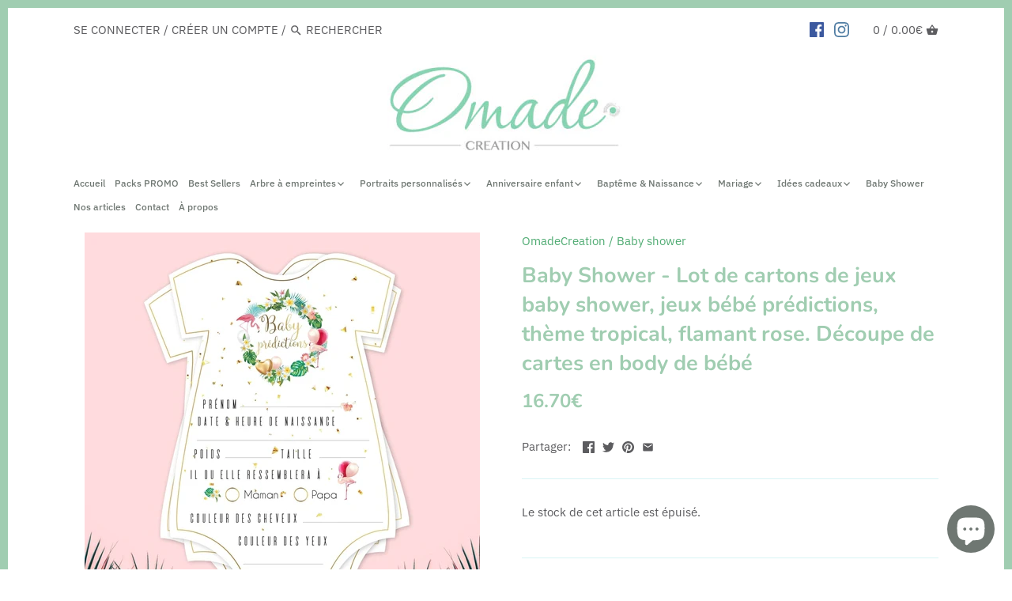

--- FILE ---
content_type: text/html; charset=utf-8
request_url: https://omade.shop/products/baby-shower-lot-de-cartons-de-jeux-baby-shower-jeux-bebe-predictions-theme-tropical-flamant-rose-decoupe-de-cartes-en-body-de-bebe
body_size: 51814
content:
<!doctype html>
<html class="no-js" lang="fr">

<head>


    
  






      

      
<script type="text/javascript">
var a = window.performance && window.performance.mark;
if (a) {
  window.performance.mark("shopsheriff.amp-snippet.start");
}
var doc = document;
var redirect = "/cart" === window.location.pathname
&& (doc.referrer.includes("ampproject.org") || doc.referrer.includes("/a/s/") )
&& !doc.location.search.includes("utm");

if(redirect) {
  var f = doc.location.search ? "&" : "?";
  window.location =
    window.location.origin
  + window.location.pathname
  + f
  + "utm_source=shopsheriff&utm_medium=amp&utm_campaign=shopsheriff&utm_content=add-to-cart";
}
if (a) {
  window.performance.mark("shopsheriff.amp-snippet.end");
}
      </script>


   <link rel="amphtml" href="https://omade.shop/a/s/products/baby-shower-lot-de-cartons-de-jeux-baby-shower-jeux-bebe-predictions-theme-tropical-flamant-rose-decoupe-de-cartes-en-body-de-bebe">




    

<script type="text/plain" data-cookieconsent="marketing">
  window.dataLayer = window.dataLayer || [];
  function gtag(){dataLayer.push(arguments);}
  // Default ad_storage to 'denied'.
  gtag('consent', 'default', {
    'ad_storage': 'granted',
    'analytics_storage': 'granted'
  });
  
  gtag('js', new Date());

  gtag('config', 'AW-734267167');
</script>
  
  
  <!-- Global site tag (gtag.js) - Google Analytics -->
<script async src="https://www.googletagmanager.com/gtag/js?id=G-S56L8W7LPE"></script>
<script type="text/plain" data-cookieconsent="statistics">
   window.dataLayer = window.dataLayer || [];
  function gtag(){dataLayer.push(arguments);}
  // Default ad_storage to 'denied'.
  gtag('consent', 'default', {
    'ad_storage': 'granted',
    'analytics_storage': 'granted'
  });
  
  gtag('js', new Date());

  gtag('config', 'G-S56L8W7LPE');
</script>

 <link href="//omade.shop/cdn/shop/t/2/assets/styles.scss.css?v=52315472740268503871764350521" rel="stylesheet" type="text/css" media="all" />
  <!-- Canopy v2.8.2 -->
  <meta charset="utf-8" />
  <meta name="viewport" content="width=device-width,initial-scale=1.0" />
  <meta name="theme-color" content="#4fab72">
  <meta http-equiv="X-UA-Compatible" content="IE=edge,chrome=1">


  
  <link rel="shortcut icon" href="//omade.shop/cdn/shop/files/logoOmade32.png?v=1634406326" type="image/png" />
  

  <title>
  Baby Shower - Lot de cartons de jeux baby shower, jeux bébé prédiction &ndash; Omade
  </title>

  
  <meta name="description" content="Thème baby shower tropical avec ses flamants roses et ballons. ☆ ☆ ☆ ☆ ☆ Impression professionnelle sur un papier haut de gamme, beaux arts mat avec encres pigmentées ☆ ☆ ☆ ☆ ☆ Grâce à ce jeu, gardez un chouette souvenir de cet événement. Pour animer votre baby shower, le jeu Bébé prédictions sera parfait ! Devinez le " />
  

  <link rel="canonical" href="https://omade.shop/products/baby-shower-lot-de-cartons-de-jeux-baby-shower-jeux-bebe-predictions-theme-tropical-flamant-rose-decoupe-de-cartes-en-body-de-bebe" />


  


  <meta property="og:type" content="product" />
  <meta property="og:title" content="Baby Shower - Lot de cartons de jeux baby shower, jeux bébé prédictions, thème tropical, flamant rose. Découpe de cartes en body de bébé" />
  
  <meta property="og:image" content="http://omade.shop/cdn/shop/products/baby-shower---lot-de-cartons-de-jeux-baby-shower-jeux-bebe-predictions-theme-tropical-flamant-rose-decoupe-de-cartes-en-body-de-bebe-baby-shower-omadecreation-25904192_600x600.jpg?v=1634899101" />
  <meta property="og:image:secure_url" content="https://omade.shop/cdn/shop/products/baby-shower---lot-de-cartons-de-jeux-baby-shower-jeux-bebe-predictions-theme-tropical-flamant-rose-decoupe-de-cartes-en-body-de-bebe-baby-shower-omadecreation-25904192_600x600.jpg?v=1634899101" />
  
  <meta property="og:image" content="http://omade.shop/cdn/shop/products/ca9446f2-fc25-48d0-8e77-c5933d60834a_30113c77-2b3f-4735-8397-724d41c12055_600x600.jpg?v=1634899103" />
  <meta property="og:image:secure_url" content="https://omade.shop/cdn/shop/products/ca9446f2-fc25-48d0-8e77-c5933d60834a_30113c77-2b3f-4735-8397-724d41c12055_600x600.jpg?v=1634899103" />
  
  <meta property="og:price:amount" content="16.70" />
  <meta property="og:price:currency" content="EUR" />



<meta property="og:description" content="Thème baby shower tropical avec ses flamants roses et ballons. ☆ ☆ ☆ ☆ ☆ Impression professionnelle sur un papier haut de gamme, beaux arts mat avec encres pigmentées ☆ ☆ ☆ ☆ ☆ Grâce à ce jeu, gardez un chouette souvenir de cet événement. Pour animer votre baby shower, le jeu Bébé prédictions sera parfait ! Devinez le " />

<meta property="og:url" content="https://omade.shop/products/baby-shower-lot-de-cartons-de-jeux-baby-shower-jeux-bebe-predictions-theme-tropical-flamant-rose-decoupe-de-cartes-en-body-de-bebe" />
<meta property="og:site_name" content="Omade" />

  


  <meta name="twitter:card" content="summary">


  <meta name="twitter:title" content="Baby Shower - Lot de cartons de jeux baby shower, jeux bébé prédictions, thème tropical, flamant rose. Découpe de cartes en body de bébé">
  <meta name="twitter:description" content="Thème baby shower tropical avec ses flamants roses et ballons.
☆ ☆ ☆ ☆ ☆ Impression professionnelle sur un papier haut de gamme, beaux arts mat avec encres pigmentées ☆ ☆ ☆ ☆ ☆
Grâce à ce jeu, gardez ">
  <meta name="twitter:image" content="https://omade.shop/cdn/shop/products/baby-shower---lot-de-cartons-de-jeux-baby-shower-jeux-bebe-predictions-theme-tropical-flamant-rose-decoupe-de-cartes-en-body-de-bebe-baby-shower-omadecreation-25904192_grande.jpg?v=1634899101">
  <meta name="twitter:image:width" content="600">
  <meta name="twitter:image:height" content="600">



  
  <script src="//ajax.googleapis.com/ajax/libs/jquery/1.9.1/jquery.min.js" type="text/javascript"></script>

  
  
  

  


  
	<script>window.performance && window.performance.mark && window.performance.mark('shopify.content_for_header.start');</script><meta name="google-site-verification" content="Ad5T7R8cSeCr2Nm2FPEUcmLMvdyEmpT38Q7aFg4hVXA">
<meta name="facebook-domain-verification" content="r6o20l3bganogkj6qp31jeue5bk6kp">
<meta id="shopify-digital-wallet" name="shopify-digital-wallet" content="/8928264288/digital_wallets/dialog">
<meta name="shopify-checkout-api-token" content="5416ffdfa9e45ed5dac0562768cc75a1">
<meta id="in-context-paypal-metadata" data-shop-id="8928264288" data-venmo-supported="false" data-environment="production" data-locale="fr_FR" data-paypal-v4="true" data-currency="EUR">
<link rel="alternate" type="application/json+oembed" href="https://omade.shop/products/baby-shower-lot-de-cartons-de-jeux-baby-shower-jeux-bebe-predictions-theme-tropical-flamant-rose-decoupe-de-cartes-en-body-de-bebe.oembed">
<script async="async" src="/checkouts/internal/preloads.js?locale=fr-FR"></script>
<link rel="preconnect" href="https://shop.app" crossorigin="anonymous">
<script async="async" src="https://shop.app/checkouts/internal/preloads.js?locale=fr-FR&shop_id=8928264288" crossorigin="anonymous"></script>
<script id="apple-pay-shop-capabilities" type="application/json">{"shopId":8928264288,"countryCode":"FR","currencyCode":"EUR","merchantCapabilities":["supports3DS"],"merchantId":"gid:\/\/shopify\/Shop\/8928264288","merchantName":"Omade","requiredBillingContactFields":["postalAddress","email"],"requiredShippingContactFields":["postalAddress","email"],"shippingType":"shipping","supportedNetworks":["visa","masterCard","amex","maestro"],"total":{"type":"pending","label":"Omade","amount":"1.00"},"shopifyPaymentsEnabled":true,"supportsSubscriptions":true}</script>
<script id="shopify-features" type="application/json">{"accessToken":"5416ffdfa9e45ed5dac0562768cc75a1","betas":["rich-media-storefront-analytics"],"domain":"omade.shop","predictiveSearch":true,"shopId":8928264288,"locale":"fr"}</script>
<script>var Shopify = Shopify || {};
Shopify.shop = "omadecreation.myshopify.com";
Shopify.locale = "fr";
Shopify.currency = {"active":"EUR","rate":"1.0"};
Shopify.country = "FR";
Shopify.theme = {"name":"Canopy","id":45249101920,"schema_name":"Canopy","schema_version":"2.8.2","theme_store_id":732,"role":"main"};
Shopify.theme.handle = "null";
Shopify.theme.style = {"id":null,"handle":null};
Shopify.cdnHost = "omade.shop/cdn";
Shopify.routes = Shopify.routes || {};
Shopify.routes.root = "/";</script>
<script type="module">!function(o){(o.Shopify=o.Shopify||{}).modules=!0}(window);</script>
<script>!function(o){function n(){var o=[];function n(){o.push(Array.prototype.slice.apply(arguments))}return n.q=o,n}var t=o.Shopify=o.Shopify||{};t.loadFeatures=n(),t.autoloadFeatures=n()}(window);</script>
<script>
  window.ShopifyPay = window.ShopifyPay || {};
  window.ShopifyPay.apiHost = "shop.app\/pay";
  window.ShopifyPay.redirectState = null;
</script>
<script id="shop-js-analytics" type="application/json">{"pageType":"product"}</script>
<script defer="defer" async type="module" src="//omade.shop/cdn/shopifycloud/shop-js/modules/v2/client.init-shop-cart-sync_Lpn8ZOi5.fr.esm.js"></script>
<script defer="defer" async type="module" src="//omade.shop/cdn/shopifycloud/shop-js/modules/v2/chunk.common_X4Hu3kma.esm.js"></script>
<script defer="defer" async type="module" src="//omade.shop/cdn/shopifycloud/shop-js/modules/v2/chunk.modal_BV0V5IrV.esm.js"></script>
<script type="module">
  await import("//omade.shop/cdn/shopifycloud/shop-js/modules/v2/client.init-shop-cart-sync_Lpn8ZOi5.fr.esm.js");
await import("//omade.shop/cdn/shopifycloud/shop-js/modules/v2/chunk.common_X4Hu3kma.esm.js");
await import("//omade.shop/cdn/shopifycloud/shop-js/modules/v2/chunk.modal_BV0V5IrV.esm.js");

  window.Shopify.SignInWithShop?.initShopCartSync?.({"fedCMEnabled":true,"windoidEnabled":true});

</script>
<script>
  window.Shopify = window.Shopify || {};
  if (!window.Shopify.featureAssets) window.Shopify.featureAssets = {};
  window.Shopify.featureAssets['shop-js'] = {"shop-cart-sync":["modules/v2/client.shop-cart-sync_hBo3gat_.fr.esm.js","modules/v2/chunk.common_X4Hu3kma.esm.js","modules/v2/chunk.modal_BV0V5IrV.esm.js"],"init-fed-cm":["modules/v2/client.init-fed-cm_BoVeauXL.fr.esm.js","modules/v2/chunk.common_X4Hu3kma.esm.js","modules/v2/chunk.modal_BV0V5IrV.esm.js"],"init-shop-email-lookup-coordinator":["modules/v2/client.init-shop-email-lookup-coordinator_CX4-Y-CZ.fr.esm.js","modules/v2/chunk.common_X4Hu3kma.esm.js","modules/v2/chunk.modal_BV0V5IrV.esm.js"],"init-windoid":["modules/v2/client.init-windoid_iuUmw7cp.fr.esm.js","modules/v2/chunk.common_X4Hu3kma.esm.js","modules/v2/chunk.modal_BV0V5IrV.esm.js"],"shop-button":["modules/v2/client.shop-button_DumFxEIo.fr.esm.js","modules/v2/chunk.common_X4Hu3kma.esm.js","modules/v2/chunk.modal_BV0V5IrV.esm.js"],"shop-cash-offers":["modules/v2/client.shop-cash-offers_BPdnZcGX.fr.esm.js","modules/v2/chunk.common_X4Hu3kma.esm.js","modules/v2/chunk.modal_BV0V5IrV.esm.js"],"shop-toast-manager":["modules/v2/client.shop-toast-manager_sjv6XvZD.fr.esm.js","modules/v2/chunk.common_X4Hu3kma.esm.js","modules/v2/chunk.modal_BV0V5IrV.esm.js"],"init-shop-cart-sync":["modules/v2/client.init-shop-cart-sync_Lpn8ZOi5.fr.esm.js","modules/v2/chunk.common_X4Hu3kma.esm.js","modules/v2/chunk.modal_BV0V5IrV.esm.js"],"init-customer-accounts-sign-up":["modules/v2/client.init-customer-accounts-sign-up_DQVKlaja.fr.esm.js","modules/v2/client.shop-login-button_DkHUpD44.fr.esm.js","modules/v2/chunk.common_X4Hu3kma.esm.js","modules/v2/chunk.modal_BV0V5IrV.esm.js"],"pay-button":["modules/v2/client.pay-button_DN6Ek-nh.fr.esm.js","modules/v2/chunk.common_X4Hu3kma.esm.js","modules/v2/chunk.modal_BV0V5IrV.esm.js"],"init-customer-accounts":["modules/v2/client.init-customer-accounts_BQOJrVdv.fr.esm.js","modules/v2/client.shop-login-button_DkHUpD44.fr.esm.js","modules/v2/chunk.common_X4Hu3kma.esm.js","modules/v2/chunk.modal_BV0V5IrV.esm.js"],"avatar":["modules/v2/client.avatar_BTnouDA3.fr.esm.js"],"init-shop-for-new-customer-accounts":["modules/v2/client.init-shop-for-new-customer-accounts_DW7xpOCZ.fr.esm.js","modules/v2/client.shop-login-button_DkHUpD44.fr.esm.js","modules/v2/chunk.common_X4Hu3kma.esm.js","modules/v2/chunk.modal_BV0V5IrV.esm.js"],"shop-follow-button":["modules/v2/client.shop-follow-button_CXr7UFuQ.fr.esm.js","modules/v2/chunk.common_X4Hu3kma.esm.js","modules/v2/chunk.modal_BV0V5IrV.esm.js"],"checkout-modal":["modules/v2/client.checkout-modal_CXg0VCPn.fr.esm.js","modules/v2/chunk.common_X4Hu3kma.esm.js","modules/v2/chunk.modal_BV0V5IrV.esm.js"],"shop-login-button":["modules/v2/client.shop-login-button_DkHUpD44.fr.esm.js","modules/v2/chunk.common_X4Hu3kma.esm.js","modules/v2/chunk.modal_BV0V5IrV.esm.js"],"lead-capture":["modules/v2/client.lead-capture_C9SxlK5K.fr.esm.js","modules/v2/chunk.common_X4Hu3kma.esm.js","modules/v2/chunk.modal_BV0V5IrV.esm.js"],"shop-login":["modules/v2/client.shop-login_DQBEMTrD.fr.esm.js","modules/v2/chunk.common_X4Hu3kma.esm.js","modules/v2/chunk.modal_BV0V5IrV.esm.js"],"payment-terms":["modules/v2/client.payment-terms_CokxZuo0.fr.esm.js","modules/v2/chunk.common_X4Hu3kma.esm.js","modules/v2/chunk.modal_BV0V5IrV.esm.js"]};
</script>
<script>(function() {
  var isLoaded = false;
  function asyncLoad() {
    if (isLoaded) return;
    isLoaded = true;
    var urls = ["https:\/\/assets.getuploadkit.com\/assets\/uploadkit-client.js?shop=omadecreation.myshopify.com","https:\/\/trust.conversionbear.com\/script?app=trust_badge\u0026shop=omadecreation.myshopify.com","https:\/\/cdn.recapture.io\/sdk\/v1\/shopify-recapture.min.js?api_key=uxfeagds\u0026shop=omadecreation.myshopify.com","https:\/\/storefront.recart.com\/settings\/5ebfee1fb4a07076de86f86c\/settings.js?shop=omadecreation.myshopify.com","https:\/\/storefront.recart.com\/loader.js?domain=omade.shop\u0026account=5ebfee1fb4a07076de86f86c\u0026hasGMInitParams=1\u0026shop=omadecreation.myshopify.com"];
    for (var i = 0; i < urls.length; i++) {
      var s = document.createElement('script');
      s.type = 'text/javascript';
      s.async = true;
      s.src = urls[i];
      var x = document.getElementsByTagName('script')[0];
      x.parentNode.insertBefore(s, x);
    }
  };
  if(window.attachEvent) {
    window.attachEvent('onload', asyncLoad);
  } else {
    window.addEventListener('load', asyncLoad, false);
  }
})();</script>
<script id="__st">var __st={"a":8928264288,"offset":3600,"reqid":"086e55f5-03ce-4dfd-8c65-d89a53d86c33-1769724512","pageurl":"omade.shop\/products\/baby-shower-lot-de-cartons-de-jeux-baby-shower-jeux-bebe-predictions-theme-tropical-flamant-rose-decoupe-de-cartes-en-body-de-bebe","u":"5084d90a5661","p":"product","rtyp":"product","rid":2202589888608};</script>
<script>window.ShopifyPaypalV4VisibilityTracking = true;</script>
<script id="captcha-bootstrap">!function(){'use strict';const t='contact',e='account',n='new_comment',o=[[t,t],['blogs',n],['comments',n],[t,'customer']],c=[[e,'customer_login'],[e,'guest_login'],[e,'recover_customer_password'],[e,'create_customer']],r=t=>t.map((([t,e])=>`form[action*='/${t}']:not([data-nocaptcha='true']) input[name='form_type'][value='${e}']`)).join(','),a=t=>()=>t?[...document.querySelectorAll(t)].map((t=>t.form)):[];function s(){const t=[...o],e=r(t);return a(e)}const i='password',u='form_key',d=['recaptcha-v3-token','g-recaptcha-response','h-captcha-response',i],f=()=>{try{return window.sessionStorage}catch{return}},m='__shopify_v',_=t=>t.elements[u];function p(t,e,n=!1){try{const o=window.sessionStorage,c=JSON.parse(o.getItem(e)),{data:r}=function(t){const{data:e,action:n}=t;return t[m]||n?{data:e,action:n}:{data:t,action:n}}(c);for(const[e,n]of Object.entries(r))t.elements[e]&&(t.elements[e].value=n);n&&o.removeItem(e)}catch(o){console.error('form repopulation failed',{error:o})}}const l='form_type',E='cptcha';function T(t){t.dataset[E]=!0}const w=window,h=w.document,L='Shopify',v='ce_forms',y='captcha';let A=!1;((t,e)=>{const n=(g='f06e6c50-85a8-45c8-87d0-21a2b65856fe',I='https://cdn.shopify.com/shopifycloud/storefront-forms-hcaptcha/ce_storefront_forms_captcha_hcaptcha.v1.5.2.iife.js',D={infoText:'Protégé par hCaptcha',privacyText:'Confidentialité',termsText:'Conditions'},(t,e,n)=>{const o=w[L][v],c=o.bindForm;if(c)return c(t,g,e,D).then(n);var r;o.q.push([[t,g,e,D],n]),r=I,A||(h.body.append(Object.assign(h.createElement('script'),{id:'captcha-provider',async:!0,src:r})),A=!0)});var g,I,D;w[L]=w[L]||{},w[L][v]=w[L][v]||{},w[L][v].q=[],w[L][y]=w[L][y]||{},w[L][y].protect=function(t,e){n(t,void 0,e),T(t)},Object.freeze(w[L][y]),function(t,e,n,w,h,L){const[v,y,A,g]=function(t,e,n){const i=e?o:[],u=t?c:[],d=[...i,...u],f=r(d),m=r(i),_=r(d.filter((([t,e])=>n.includes(e))));return[a(f),a(m),a(_),s()]}(w,h,L),I=t=>{const e=t.target;return e instanceof HTMLFormElement?e:e&&e.form},D=t=>v().includes(t);t.addEventListener('submit',(t=>{const e=I(t);if(!e)return;const n=D(e)&&!e.dataset.hcaptchaBound&&!e.dataset.recaptchaBound,o=_(e),c=g().includes(e)&&(!o||!o.value);(n||c)&&t.preventDefault(),c&&!n&&(function(t){try{if(!f())return;!function(t){const e=f();if(!e)return;const n=_(t);if(!n)return;const o=n.value;o&&e.removeItem(o)}(t);const e=Array.from(Array(32),(()=>Math.random().toString(36)[2])).join('');!function(t,e){_(t)||t.append(Object.assign(document.createElement('input'),{type:'hidden',name:u})),t.elements[u].value=e}(t,e),function(t,e){const n=f();if(!n)return;const o=[...t.querySelectorAll(`input[type='${i}']`)].map((({name:t})=>t)),c=[...d,...o],r={};for(const[a,s]of new FormData(t).entries())c.includes(a)||(r[a]=s);n.setItem(e,JSON.stringify({[m]:1,action:t.action,data:r}))}(t,e)}catch(e){console.error('failed to persist form',e)}}(e),e.submit())}));const S=(t,e)=>{t&&!t.dataset[E]&&(n(t,e.some((e=>e===t))),T(t))};for(const o of['focusin','change'])t.addEventListener(o,(t=>{const e=I(t);D(e)&&S(e,y())}));const B=e.get('form_key'),M=e.get(l),P=B&&M;t.addEventListener('DOMContentLoaded',(()=>{const t=y();if(P)for(const e of t)e.elements[l].value===M&&p(e,B);[...new Set([...A(),...v().filter((t=>'true'===t.dataset.shopifyCaptcha))])].forEach((e=>S(e,t)))}))}(h,new URLSearchParams(w.location.search),n,t,e,['guest_login'])})(!0,!0)}();</script>
<script integrity="sha256-4kQ18oKyAcykRKYeNunJcIwy7WH5gtpwJnB7kiuLZ1E=" data-source-attribution="shopify.loadfeatures" defer="defer" src="//omade.shop/cdn/shopifycloud/storefront/assets/storefront/load_feature-a0a9edcb.js" crossorigin="anonymous"></script>
<script crossorigin="anonymous" defer="defer" src="//omade.shop/cdn/shopifycloud/storefront/assets/shopify_pay/storefront-65b4c6d7.js?v=20250812"></script>
<script data-source-attribution="shopify.dynamic_checkout.dynamic.init">var Shopify=Shopify||{};Shopify.PaymentButton=Shopify.PaymentButton||{isStorefrontPortableWallets:!0,init:function(){window.Shopify.PaymentButton.init=function(){};var t=document.createElement("script");t.src="https://omade.shop/cdn/shopifycloud/portable-wallets/latest/portable-wallets.fr.js",t.type="module",document.head.appendChild(t)}};
</script>
<script data-source-attribution="shopify.dynamic_checkout.buyer_consent">
  function portableWalletsHideBuyerConsent(e){var t=document.getElementById("shopify-buyer-consent"),n=document.getElementById("shopify-subscription-policy-button");t&&n&&(t.classList.add("hidden"),t.setAttribute("aria-hidden","true"),n.removeEventListener("click",e))}function portableWalletsShowBuyerConsent(e){var t=document.getElementById("shopify-buyer-consent"),n=document.getElementById("shopify-subscription-policy-button");t&&n&&(t.classList.remove("hidden"),t.removeAttribute("aria-hidden"),n.addEventListener("click",e))}window.Shopify?.PaymentButton&&(window.Shopify.PaymentButton.hideBuyerConsent=portableWalletsHideBuyerConsent,window.Shopify.PaymentButton.showBuyerConsent=portableWalletsShowBuyerConsent);
</script>
<script data-source-attribution="shopify.dynamic_checkout.cart.bootstrap">document.addEventListener("DOMContentLoaded",(function(){function t(){return document.querySelector("shopify-accelerated-checkout-cart, shopify-accelerated-checkout")}if(t())Shopify.PaymentButton.init();else{new MutationObserver((function(e,n){t()&&(Shopify.PaymentButton.init(),n.disconnect())})).observe(document.body,{childList:!0,subtree:!0})}}));
</script>
<script id='scb4127' type='text/javascript' async='' src='https://omade.shop/cdn/shopifycloud/privacy-banner/storefront-banner.js'></script><link id="shopify-accelerated-checkout-styles" rel="stylesheet" media="screen" href="https://omade.shop/cdn/shopifycloud/portable-wallets/latest/accelerated-checkout-backwards-compat.css" crossorigin="anonymous">
<style id="shopify-accelerated-checkout-cart">
        #shopify-buyer-consent {
  margin-top: 1em;
  display: inline-block;
  width: 100%;
}

#shopify-buyer-consent.hidden {
  display: none;
}

#shopify-subscription-policy-button {
  background: none;
  border: none;
  padding: 0;
  text-decoration: underline;
  font-size: inherit;
  cursor: pointer;
}

#shopify-subscription-policy-button::before {
  box-shadow: none;
}

      </style>

<script>window.performance && window.performance.mark && window.performance.mark('shopify.content_for_header.end');</script>
   <script>
function feedback() {
  const p = window.Shopify.customerPrivacy;
  console.log(`Tracking ${p.userCanBeTracked() ? "en" : "dis"}abled`);
}
window.Shopify.loadFeatures(
  [
    {
      name: "consent-tracking-api",
      version: "0.1",
    },
  ],
  function (error) {
    if (error) throw error;
    if ("Cookiebot" in window)
      window.Shopify.customerPrivacy.setTrackingConsent({
        "analytics": false,
        "marketing": false,
        "preferences": false,
        "sale_of_data": false,
      }, () => console.log("Awaiting consent")
    );
  }
);

window.addEventListener("CookiebotOnConsentReady", function () {
  const C = Cookiebot.consent,
      existConsentShopify = setInterval(function () {
        if (window.Shopify.customerPrivacy) {
          clearInterval(existConsentShopify);
          window.Shopify.customerPrivacy.setTrackingConsent({
            "analytics": C["statistics"],
            "marketing": C["marketing"],
            "preferences": C["preferences"],
            "sale_of_data": C["marketing"],
          }, () => console.log("Consent captured"))
        }
      }, 100);
});
</script>

  <script>
    document.documentElement.className = document.documentElement.className.replace('no-js', '');
    Shopify.money_format = "{{ amount }}€";
    window.theme = window.theme || {};
    theme.jQuery = jQuery;
    theme.money_container = 'span.theme-money';
    theme.money_format = "{{ amount }}€";
  </script>
 
  




<!-- "snippets/pagefly-header.liquid" was not rendered, the associated app was uninstalled -->
  
 <!-- EnGarde Start -->
    






<style>
  [data-cart-item-title^="EnGarde Purchase Protection"], .data-cart-item-is-engarde { display: none !important; }
  [data-controller="engarde"] { margin-bottom: 10px; }
  [data-controller="engarde"] label, 
  [data-controller="engarde"] .engarde_info {display: flex;align-items: center;flex-wrap: wrap; position: relative; }
  [data-controller="engarde"] .engarde_fee {margin-left: 5px;font-weight: bold;min-width: 45px;text-align: center;}
  [data-controller="engarde"] strong {margin-left: 5px; margin-right: 5px;}
  [data-controller="engarde"] svg {width: 16px; height: 16px;}
  [data-controller="engarde"] .engarde_info {margin-left: 24px; font-size: 14px; line-height: 1;}
  [data-controller="engarde"].engarde-sm-right label, [data-controller="engarde"].engarde-sm-right .engarde_info { justify-content: flex-end;}
  [data-controller="engarde"].engarde-sm-left label, [data-controller="engarde"].engarde-sm-left .engarde_info { justify-content: flex-start;}
  [data-controller="engarde"].engarde-sm-center label, [data-controller="engarde"].engarde-sm-center .engarde_info { justify-content: center;}
  
  @media (min-width: 768px) {
    [data-controller="engarde"].engarde-right label, [data-controller="engarde"].engarde-right .engarde_info { justify-content: flex-end;}
    [data-controller="engarde"].engarde-left label, [data-controller="engarde"].engarde-left .engarde_info { justify-content: flex-start;}
    [data-controller="engarde"].engarde-center label, [data-controller="engarde"].engarde-center .engarde_info { justify-content: center;}
  }

  [data-controller="engarde"] input#engarde_i_toggle {margin-right: 8px;width: 16px;height: 16px;}
  [data-controller="engarde"] * {margin: 0;}
  [data-controller="engarde"] label {font-size: 13px !important;letter-spacing: 0px;line-height: 1.4;text-transform: none;}

  [data-controller="engarde"] .disclaimer {z-index: 99999;font-size: 14px; display: block; background: #fff; border-radius: 7px; padding: 15px; bottom: 160%; text-align: center; color: #000; font-style: normal; position: absolute; opacity: 0; pointer-events: none; transition: .3s;border: 1px solid #33333338;box-shadow: 0px 4px 19px 0px #33333312;max-width: 320px;margin: 0 auto;}
  [data-controller="engarde"] label:hover .disclaimer {opacity: 1;height: unset;}
  
</style>



    <!-- EnGarde End --> 
  
<!-- Start of Judge.me Core -->
<link rel="dns-prefetch" href="https://cdn.judge.me/">
<script data-cfasync='false' class='jdgm-settings-script'>window.jdgmSettings={"pagination":5,"disable_web_reviews":false,"badge_no_review_text":"Aucun avis","badge_n_reviews_text":"{{ n }} avis","badge_star_color":"#170505","hide_badge_preview_if_no_reviews":true,"badge_hide_text":false,"enforce_center_preview_badge":false,"widget_title":"Avis Clients","widget_open_form_text":"Écrire un avis","widget_close_form_text":"Annuler l'avis","widget_refresh_page_text":"Actualiser la page","widget_summary_text":"Basé sur {{ number_of_reviews }} avis","widget_no_review_text":"Soyez le premier à écrire un avis","widget_name_field_text":"Nom d'affichage","widget_verified_name_field_text":"Nom vérifié (public)","widget_name_placeholder_text":"Nom d'affichage","widget_required_field_error_text":"Ce champ est obligatoire.","widget_email_field_text":"Adresse email","widget_verified_email_field_text":"Email vérifié (privé, ne peut pas être modifié)","widget_email_placeholder_text":"Votre adresse email","widget_email_field_error_text":"Veuillez entrer une adresse email valide.","widget_rating_field_text":"Évaluation","widget_review_title_field_text":"Titre de l'avis","widget_review_title_placeholder_text":"Donnez un titre à votre avis","widget_review_body_field_text":"Contenu de l'avis","widget_review_body_placeholder_text":"Commencez à écrire ici...","widget_pictures_field_text":"Photo/Vidéo (facultatif)","widget_submit_review_text":"Soumettre l'avis","widget_submit_verified_review_text":"Soumettre un avis vérifié","widget_submit_success_msg_with_auto_publish":"Merci ! Veuillez actualiser la page dans quelques instants pour voir votre avis. Vous pouvez supprimer ou modifier votre avis en vous connectant à \u003ca href='https://judge.me/login' target='_blank' rel='nofollow noopener'\u003eJudge.me\u003c/a\u003e","widget_submit_success_msg_no_auto_publish":"Merci ! Votre avis sera publié dès qu'il sera approuvé par l'administrateur de la boutique. Vous pouvez supprimer ou modifier votre avis en vous connectant à \u003ca href='https://judge.me/login' target='_blank' rel='nofollow noopener'\u003eJudge.me\u003c/a\u003e","widget_show_default_reviews_out_of_total_text":"Affichage de {{ n_reviews_shown }} sur {{ n_reviews }} avis.","widget_show_all_link_text":"Tout afficher","widget_show_less_link_text":"Afficher moins","widget_author_said_text":"{{ reviewer_name }} a dit :","widget_days_text":"il y a {{ n }} jour/jours","widget_weeks_text":"il y a {{ n }} semaine/semaines","widget_months_text":"il y a {{ n }} mois","widget_years_text":"il y a {{ n }} an/ans","widget_yesterday_text":"Hier","widget_today_text":"Aujourd'hui","widget_replied_text":"\u003e\u003e {{ shop_name }} a répondu :","widget_read_more_text":"Lire plus","widget_reviewer_name_as_initial":"","widget_rating_filter_color":"#408a82","widget_rating_filter_see_all_text":"Voir tous les avis","widget_sorting_most_recent_text":"Plus récents","widget_sorting_highest_rating_text":"Meilleures notes","widget_sorting_lowest_rating_text":"Notes les plus basses","widget_sorting_with_pictures_text":"Uniquement les photos","widget_sorting_most_helpful_text":"Plus utiles","widget_open_question_form_text":"Poser une question","widget_reviews_subtab_text":"Avis","widget_questions_subtab_text":"Questions","widget_question_label_text":"Question","widget_answer_label_text":"Réponse","widget_question_placeholder_text":"Écrivez votre question ici","widget_submit_question_text":"Soumettre la question","widget_question_submit_success_text":"Merci pour votre question ! Nous vous notifierons dès qu'elle aura une réponse.","widget_star_color":"#170505","verified_badge_text":"Vérifié","verified_badge_bg_color":"","verified_badge_text_color":"","verified_badge_placement":"removed","widget_review_max_height":"","widget_hide_border":false,"widget_social_share":false,"widget_thumb":false,"widget_review_location_show":false,"widget_location_format":"country_iso_code","all_reviews_include_out_of_store_products":true,"all_reviews_out_of_store_text":"(hors boutique)","all_reviews_pagination":100,"all_reviews_product_name_prefix_text":"à propos de","enable_review_pictures":false,"enable_question_anwser":false,"widget_theme":"align","review_date_format":"dd/mm/yyyy","default_sort_method":"most-recent","widget_product_reviews_subtab_text":"Avis Produits","widget_shop_reviews_subtab_text":"Avis Omade","widget_other_products_reviews_text":"Avis pour d'autres produits","widget_store_reviews_subtab_text":"Avis de la boutique","widget_no_store_reviews_text":"Cette boutique n'a pas encore reçu d'avis","widget_web_restriction_product_reviews_text":"Ce produit n'a pas encore reçu d'avis","widget_no_items_text":"Aucun élément trouvé","widget_show_more_text":"Afficher plus","widget_write_a_store_review_text":"Écrire un avis sur la boutique","widget_other_languages_heading":"Avis dans d'autres langues","widget_translate_review_text":"Traduire l'avis en {{ language }}","widget_translating_review_text":"Traduction en cours...","widget_show_original_translation_text":"Afficher l'original ({{ language }})","widget_translate_review_failed_text":"Impossible de traduire cet avis.","widget_translate_review_retry_text":"Réessayer","widget_translate_review_try_again_later_text":"Réessayez plus tard","show_product_url_for_grouped_product":false,"widget_sorting_pictures_first_text":"Photos en premier","show_pictures_on_all_rev_page_mobile":false,"show_pictures_on_all_rev_page_desktop":false,"floating_tab_hide_mobile_install_preference":false,"floating_tab_button_name":"★ Avis","floating_tab_title":"Laissons nos clients parler pour nous","floating_tab_button_color":"","floating_tab_button_background_color":"","floating_tab_url":"","floating_tab_url_enabled":false,"floating_tab_tab_style":"text","all_reviews_text_badge_text":"Les clients nous notent {{ shop.metafields.judgeme.all_reviews_rating | round: 1 }}/5 basé sur {{ shop.metafields.judgeme.all_reviews_count }} avis.","all_reviews_text_badge_text_branded_style":"{{ shop.metafields.judgeme.all_reviews_rating | round: 1 }} sur 5 étoiles basé sur {{ shop.metafields.judgeme.all_reviews_count }} avis","is_all_reviews_text_badge_a_link":false,"show_stars_for_all_reviews_text_badge":false,"all_reviews_text_badge_url":"","all_reviews_text_style":"text","all_reviews_text_color_style":"judgeme_brand_color","all_reviews_text_color":"#108474","all_reviews_text_show_jm_brand":true,"featured_carousel_show_header":true,"featured_carousel_title":"Les avis de nos clients","testimonials_carousel_title":"Les clients nous disent","videos_carousel_title":"Histoire de clients réels","cards_carousel_title":"Les clients nous disent","featured_carousel_count_text":"de {{ n }} avis","featured_carousel_add_link_to_all_reviews_page":false,"featured_carousel_url":"","featured_carousel_show_images":true,"featured_carousel_autoslide_interval":5,"featured_carousel_arrows_on_the_sides":false,"featured_carousel_height":250,"featured_carousel_width":80,"featured_carousel_image_size":0,"featured_carousel_image_height":250,"featured_carousel_arrow_color":"#eeeeee","verified_count_badge_style":"vintage","verified_count_badge_orientation":"horizontal","verified_count_badge_color_style":"judgeme_brand_color","verified_count_badge_color":"#108474","is_verified_count_badge_a_link":false,"verified_count_badge_url":"","verified_count_badge_show_jm_brand":true,"widget_rating_preset_default":5,"widget_first_sub_tab":"product-reviews","widget_show_histogram":false,"widget_histogram_use_custom_color":true,"widget_pagination_use_custom_color":false,"widget_star_use_custom_color":true,"widget_verified_badge_use_custom_color":false,"widget_write_review_use_custom_color":false,"picture_reminder_submit_button":"Upload Pictures","enable_review_videos":false,"mute_video_by_default":false,"widget_sorting_videos_first_text":"Vidéos en premier","widget_review_pending_text":"En attente","featured_carousel_items_for_large_screen":3,"social_share_options_order":"Facebook,Twitter","remove_microdata_snippet":true,"disable_json_ld":false,"enable_json_ld_products":false,"preview_badge_show_question_text":false,"preview_badge_no_question_text":"Aucune question","preview_badge_n_question_text":"{{ number_of_questions }} question/questions","qa_badge_show_icon":false,"qa_badge_position":"same-row","remove_judgeme_branding":true,"widget_add_search_bar":false,"widget_search_bar_placeholder":"Recherche","widget_sorting_verified_only_text":"Vérifiés uniquement","featured_carousel_theme":"vertical","featured_carousel_show_rating":true,"featured_carousel_show_title":true,"featured_carousel_show_body":true,"featured_carousel_show_date":false,"featured_carousel_show_reviewer":true,"featured_carousel_show_product":false,"featured_carousel_header_background_color":"#bcd1d1","featured_carousel_header_text_color":"#ffffff","featured_carousel_name_product_separator":"reviewed","featured_carousel_full_star_background":"#108474","featured_carousel_empty_star_background":"#dadada","featured_carousel_vertical_theme_background":"#f9fafb","featured_carousel_verified_badge_enable":false,"featured_carousel_verified_badge_color":"#108474","featured_carousel_border_style":"round","featured_carousel_review_line_length_limit":3,"featured_carousel_more_reviews_button_text":"Lire plus d'avis","featured_carousel_view_product_button_text":"Voir le produit","all_reviews_page_load_reviews_on":"scroll","all_reviews_page_load_more_text":"Charger plus d'avis","disable_fb_tab_reviews":false,"enable_ajax_cdn_cache":false,"widget_public_name_text":"affiché publiquement comme","default_reviewer_name":"John Smith","default_reviewer_name_has_non_latin":true,"widget_reviewer_anonymous":"Anonyme","medals_widget_title":"Médailles d'avis Judge.me","medals_widget_background_color":"#f9fafb","medals_widget_position":"footer_all_pages","medals_widget_border_color":"#f9fafb","medals_widget_verified_text_position":"left","medals_widget_use_monochromatic_version":false,"medals_widget_elements_color":"#108474","show_reviewer_avatar":true,"widget_invalid_yt_video_url_error_text":"Pas une URL de vidéo YouTube","widget_max_length_field_error_text":"Veuillez ne pas dépasser {0} caractères.","widget_show_country_flag":false,"widget_show_collected_via_shop_app":true,"widget_verified_by_shop_badge_style":"light","widget_verified_by_shop_text":"Vérifié par la boutique","widget_show_photo_gallery":false,"widget_load_with_code_splitting":true,"widget_ugc_install_preference":false,"widget_ugc_title":"Fait par nous, partagé par vous","widget_ugc_subtitle":"Taguez-nous pour voir votre photo mise en avant sur notre page","widget_ugc_arrows_color":"#ffffff","widget_ugc_primary_button_text":"Acheter maintenant","widget_ugc_primary_button_background_color":"#108474","widget_ugc_primary_button_text_color":"#ffffff","widget_ugc_primary_button_border_width":"0","widget_ugc_primary_button_border_style":"none","widget_ugc_primary_button_border_color":"#108474","widget_ugc_primary_button_border_radius":"25","widget_ugc_secondary_button_text":"Charger plus","widget_ugc_secondary_button_background_color":"#ffffff","widget_ugc_secondary_button_text_color":"#108474","widget_ugc_secondary_button_border_width":"2","widget_ugc_secondary_button_border_style":"solid","widget_ugc_secondary_button_border_color":"#108474","widget_ugc_secondary_button_border_radius":"25","widget_ugc_reviews_button_text":"Voir les avis","widget_ugc_reviews_button_background_color":"#ffffff","widget_ugc_reviews_button_text_color":"#108474","widget_ugc_reviews_button_border_width":"2","widget_ugc_reviews_button_border_style":"solid","widget_ugc_reviews_button_border_color":"#108474","widget_ugc_reviews_button_border_radius":"25","widget_ugc_reviews_button_link_to":"judgeme-reviews-page","widget_ugc_show_post_date":true,"widget_ugc_max_width":"800","widget_rating_metafield_value_type":true,"widget_primary_color":"#108474","widget_enable_secondary_color":false,"widget_secondary_color":"#edf5f5","widget_summary_average_rating_text":"{{ average_rating }} sur 5","widget_media_grid_title":"Photos \u0026 vidéos clients","widget_media_grid_see_more_text":"Voir plus","widget_round_style":false,"widget_show_product_medals":true,"widget_verified_by_judgeme_text":"Vérifié par Judge.me","widget_show_store_medals":true,"widget_verified_by_judgeme_text_in_store_medals":"Vérifié par Judge.me","widget_media_field_exceed_quantity_message":"Désolé, nous ne pouvons accepter que {{ max_media }} pour un avis.","widget_media_field_exceed_limit_message":"{{ file_name }} est trop volumineux, veuillez sélectionner un {{ media_type }} de moins de {{ size_limit }}MB.","widget_review_submitted_text":"Avis soumis !","widget_question_submitted_text":"Question soumise !","widget_close_form_text_question":"Annuler","widget_write_your_answer_here_text":"Écrivez votre réponse ici","widget_enabled_branded_link":true,"widget_show_collected_by_judgeme":false,"widget_reviewer_name_color":"","widget_write_review_text_color":"","widget_write_review_bg_color":"","widget_collected_by_judgeme_text":"collecté par Judge.me","widget_pagination_type":"standard","widget_load_more_text":"Charger plus","widget_load_more_color":"#108474","widget_full_review_text":"Avis complet","widget_read_more_reviews_text":"Lire plus d'avis","widget_read_questions_text":"Lire les questions","widget_questions_and_answers_text":"Questions \u0026 Réponses","widget_verified_by_text":"Vérifié par","widget_verified_text":"Vérifié","widget_number_of_reviews_text":"{{ number_of_reviews }} avis","widget_back_button_text":"Retour","widget_next_button_text":"Suivant","widget_custom_forms_filter_button":"Filtres","custom_forms_style":"vertical","widget_show_review_information":false,"how_reviews_are_collected":"Comment les avis sont-ils collectés ?","widget_show_review_keywords":false,"widget_gdpr_statement":"Comment nous utilisons vos données : Nous vous contacterons uniquement à propos de l'avis que vous avez laissé, et seulement si nécessaire. En soumettant votre avis, vous acceptez les \u003ca href='https://judge.me/terms' target='_blank' rel='nofollow noopener'\u003econditions\u003c/a\u003e, la \u003ca href='https://judge.me/privacy' target='_blank' rel='nofollow noopener'\u003epolitique de confidentialité\u003c/a\u003e et les \u003ca href='https://judge.me/content-policy' target='_blank' rel='nofollow noopener'\u003epolitiques de contenu\u003c/a\u003e de Judge.me.","widget_multilingual_sorting_enabled":false,"widget_translate_review_content_enabled":false,"widget_translate_review_content_method":"manual","popup_widget_review_selection":"automatically_with_pictures","popup_widget_round_border_style":true,"popup_widget_show_title":true,"popup_widget_show_body":true,"popup_widget_show_reviewer":false,"popup_widget_show_product":true,"popup_widget_show_pictures":true,"popup_widget_use_review_picture":true,"popup_widget_show_on_home_page":true,"popup_widget_show_on_product_page":true,"popup_widget_show_on_collection_page":true,"popup_widget_show_on_cart_page":true,"popup_widget_position":"bottom_left","popup_widget_first_review_delay":5,"popup_widget_duration":5,"popup_widget_interval":5,"popup_widget_review_count":5,"popup_widget_hide_on_mobile":true,"review_snippet_widget_round_border_style":true,"review_snippet_widget_card_color":"#FFFFFF","review_snippet_widget_slider_arrows_background_color":"#FFFFFF","review_snippet_widget_slider_arrows_color":"#000000","review_snippet_widget_star_color":"#108474","show_product_variant":false,"all_reviews_product_variant_label_text":"Variante : ","widget_show_verified_branding":false,"widget_ai_summary_title":"Les clients disent","widget_ai_summary_disclaimer":"Résumé des avis généré par IA basé sur les avis clients récents","widget_show_ai_summary":false,"widget_show_ai_summary_bg":false,"widget_show_review_title_input":true,"redirect_reviewers_invited_via_email":"review_widget","request_store_review_after_product_review":false,"request_review_other_products_in_order":false,"review_form_color_scheme":"default","review_form_corner_style":"square","review_form_star_color":{},"review_form_text_color":"#333333","review_form_background_color":"#ffffff","review_form_field_background_color":"#fafafa","review_form_button_color":{},"review_form_button_text_color":"#ffffff","review_form_modal_overlay_color":"#000000","review_content_screen_title_text":"Comment évalueriez-vous ce produit ?","review_content_introduction_text":"Nous serions ravis que vous partagiez un peu votre expérience.","store_review_form_title_text":"Comment évalueriez-vous cette boutique ?","store_review_form_introduction_text":"Nous serions ravis que vous partagiez un peu votre expérience.","show_review_guidance_text":true,"one_star_review_guidance_text":"Mauvais","five_star_review_guidance_text":"Excellent","customer_information_screen_title_text":"À propos de vous","customer_information_introduction_text":"Veuillez nous en dire plus sur vous.","custom_questions_screen_title_text":"Votre expérience en détail","custom_questions_introduction_text":"Voici quelques questions pour nous aider à mieux comprendre votre expérience.","review_submitted_screen_title_text":"Merci pour votre avis !","review_submitted_screen_thank_you_text":"Nous le traitons et il apparaîtra bientôt dans la boutique.","review_submitted_screen_email_verification_text":"Veuillez confirmer votre email en cliquant sur le lien que nous venons de vous envoyer. Cela nous aide à maintenir des avis authentiques.","review_submitted_request_store_review_text":"Aimeriez-vous partager votre expérience d'achat avec nous ?","review_submitted_review_other_products_text":"Aimeriez-vous évaluer ces produits ?","store_review_screen_title_text":"Voulez-vous partager votre expérience de shopping avec nous ?","store_review_introduction_text":"Nous apprécions votre retour d'expérience et nous l'utilisons pour nous améliorer. Veuillez partager vos pensées ou suggestions.","reviewer_media_screen_title_picture_text":"Partager une photo","reviewer_media_introduction_picture_text":"Téléchargez une photo pour étayer votre avis.","reviewer_media_screen_title_video_text":"Partager une vidéo","reviewer_media_introduction_video_text":"Téléchargez une vidéo pour étayer votre avis.","reviewer_media_screen_title_picture_or_video_text":"Partager une photo ou une vidéo","reviewer_media_introduction_picture_or_video_text":"Téléchargez une photo ou une vidéo pour étayer votre avis.","reviewer_media_youtube_url_text":"Collez votre URL Youtube ici","advanced_settings_next_step_button_text":"Suivant","advanced_settings_close_review_button_text":"Fermer","modal_write_review_flow":false,"write_review_flow_required_text":"Obligatoire","write_review_flow_privacy_message_text":"Nous respectons votre vie privée.","write_review_flow_anonymous_text":"Avis anonyme","write_review_flow_visibility_text":"Ne sera pas visible pour les autres clients.","write_review_flow_multiple_selection_help_text":"Sélectionnez autant que vous le souhaitez","write_review_flow_single_selection_help_text":"Sélectionnez une option","write_review_flow_required_field_error_text":"Ce champ est obligatoire","write_review_flow_invalid_email_error_text":"Veuillez saisir une adresse email valide","write_review_flow_max_length_error_text":"Max. {{ max_length }} caractères.","write_review_flow_media_upload_text":"\u003cb\u003eCliquez pour télécharger\u003c/b\u003e ou glissez-déposez","write_review_flow_gdpr_statement":"Nous vous contacterons uniquement au sujet de votre avis si nécessaire. En soumettant votre avis, vous acceptez nos \u003ca href='https://judge.me/terms' target='_blank' rel='nofollow noopener'\u003econditions d'utilisation\u003c/a\u003e et notre \u003ca href='https://judge.me/privacy' target='_blank' rel='nofollow noopener'\u003epolitique de confidentialité\u003c/a\u003e.","rating_only_reviews_enabled":false,"show_negative_reviews_help_screen":false,"new_review_flow_help_screen_rating_threshold":3,"negative_review_resolution_screen_title_text":"Dites-nous plus","negative_review_resolution_text":"Votre expérience est importante pour nous. S'il y a eu des problèmes avec votre achat, nous sommes là pour vous aider. N'hésitez pas à nous contacter, nous aimerions avoir l'opportunité de corriger les choses.","negative_review_resolution_button_text":"Contactez-nous","negative_review_resolution_proceed_with_review_text":"Laisser un avis","negative_review_resolution_subject":"Problème avec l'achat de {{ shop_name }}.{{ order_name }}","preview_badge_collection_page_install_status":false,"widget_review_custom_css":"","preview_badge_custom_css":"","preview_badge_stars_count":"5-stars","featured_carousel_custom_css":"","floating_tab_custom_css":"","all_reviews_widget_custom_css":"","medals_widget_custom_css":"","verified_badge_custom_css":"","all_reviews_text_custom_css":"","transparency_badges_collected_via_store_invite":false,"transparency_badges_from_another_provider":false,"transparency_badges_collected_from_store_visitor":false,"transparency_badges_collected_by_verified_review_provider":false,"transparency_badges_earned_reward":false,"transparency_badges_collected_via_store_invite_text":"Avis collecté via l'invitation du magasin","transparency_badges_from_another_provider_text":"Avis collecté d'un autre fournisseur","transparency_badges_collected_from_store_visitor_text":"Avis collecté d'un visiteur du magasin","transparency_badges_written_in_google_text":"Avis écrit sur Google","transparency_badges_written_in_etsy_text":"Avis écrit sur Etsy","transparency_badges_written_in_shop_app_text":"Avis écrit sur Shop App","transparency_badges_earned_reward_text":"Avis a gagné une récompense pour une commande future","product_review_widget_per_page":10,"widget_store_review_label_text":"Avis de la boutique","checkout_comment_extension_title_on_product_page":"Customer Comments","checkout_comment_extension_num_latest_comment_show":5,"checkout_comment_extension_format":"name_and_timestamp","checkout_comment_customer_name":"last_initial","checkout_comment_comment_notification":true,"preview_badge_collection_page_install_preference":true,"preview_badge_home_page_install_preference":false,"preview_badge_product_page_install_preference":true,"review_widget_install_preference":"","review_carousel_install_preference":false,"floating_reviews_tab_install_preference":"none","verified_reviews_count_badge_install_preference":false,"all_reviews_text_install_preference":false,"review_widget_best_location":true,"judgeme_medals_install_preference":false,"review_widget_revamp_enabled":false,"review_widget_qna_enabled":false,"review_widget_header_theme":"minimal","review_widget_widget_title_enabled":true,"review_widget_header_text_size":"medium","review_widget_header_text_weight":"regular","review_widget_average_rating_style":"compact","review_widget_bar_chart_enabled":true,"review_widget_bar_chart_type":"numbers","review_widget_bar_chart_style":"standard","review_widget_expanded_media_gallery_enabled":false,"review_widget_reviews_section_theme":"standard","review_widget_image_style":"thumbnails","review_widget_review_image_ratio":"square","review_widget_stars_size":"medium","review_widget_verified_badge":"standard_text","review_widget_review_title_text_size":"medium","review_widget_review_text_size":"medium","review_widget_review_text_length":"medium","review_widget_number_of_columns_desktop":3,"review_widget_carousel_transition_speed":5,"review_widget_custom_questions_answers_display":"always","review_widget_button_text_color":"#FFFFFF","review_widget_text_color":"#000000","review_widget_lighter_text_color":"#7B7B7B","review_widget_corner_styling":"soft","review_widget_review_word_singular":"avis","review_widget_review_word_plural":"avis","review_widget_voting_label":"Utile?","review_widget_shop_reply_label":"Réponse de {{ shop_name }} :","review_widget_filters_title":"Filtres","qna_widget_question_word_singular":"Question","qna_widget_question_word_plural":"Questions","qna_widget_answer_reply_label":"Réponse de {{ answerer_name }} :","qna_content_screen_title_text":"Poser une question sur ce produit","qna_widget_question_required_field_error_text":"Veuillez entrer votre question.","qna_widget_flow_gdpr_statement":"Nous vous contacterons uniquement au sujet de votre question si nécessaire. En soumettant votre question, vous acceptez nos \u003ca href='https://judge.me/terms' target='_blank' rel='nofollow noopener'\u003econditions d'utilisation\u003c/a\u003e et notre \u003ca href='https://judge.me/privacy' target='_blank' rel='nofollow noopener'\u003epolitique de confidentialité\u003c/a\u003e.","qna_widget_question_submitted_text":"Merci pour votre question !","qna_widget_close_form_text_question":"Fermer","qna_widget_question_submit_success_text":"Nous vous enverrons un email lorsque nous répondrons à votre question.","all_reviews_widget_v2025_enabled":false,"all_reviews_widget_v2025_header_theme":"default","all_reviews_widget_v2025_widget_title_enabled":true,"all_reviews_widget_v2025_header_text_size":"medium","all_reviews_widget_v2025_header_text_weight":"regular","all_reviews_widget_v2025_average_rating_style":"compact","all_reviews_widget_v2025_bar_chart_enabled":true,"all_reviews_widget_v2025_bar_chart_type":"numbers","all_reviews_widget_v2025_bar_chart_style":"standard","all_reviews_widget_v2025_expanded_media_gallery_enabled":false,"all_reviews_widget_v2025_show_store_medals":true,"all_reviews_widget_v2025_show_photo_gallery":true,"all_reviews_widget_v2025_show_review_keywords":false,"all_reviews_widget_v2025_show_ai_summary":false,"all_reviews_widget_v2025_show_ai_summary_bg":false,"all_reviews_widget_v2025_add_search_bar":false,"all_reviews_widget_v2025_default_sort_method":"most-recent","all_reviews_widget_v2025_reviews_per_page":10,"all_reviews_widget_v2025_reviews_section_theme":"default","all_reviews_widget_v2025_image_style":"thumbnails","all_reviews_widget_v2025_review_image_ratio":"square","all_reviews_widget_v2025_stars_size":"medium","all_reviews_widget_v2025_verified_badge":"bold_badge","all_reviews_widget_v2025_review_title_text_size":"medium","all_reviews_widget_v2025_review_text_size":"medium","all_reviews_widget_v2025_review_text_length":"medium","all_reviews_widget_v2025_number_of_columns_desktop":3,"all_reviews_widget_v2025_carousel_transition_speed":5,"all_reviews_widget_v2025_custom_questions_answers_display":"always","all_reviews_widget_v2025_show_product_variant":false,"all_reviews_widget_v2025_show_reviewer_avatar":true,"all_reviews_widget_v2025_reviewer_name_as_initial":"","all_reviews_widget_v2025_review_location_show":false,"all_reviews_widget_v2025_location_format":"","all_reviews_widget_v2025_show_country_flag":false,"all_reviews_widget_v2025_verified_by_shop_badge_style":"light","all_reviews_widget_v2025_social_share":false,"all_reviews_widget_v2025_social_share_options_order":"Facebook,Twitter,LinkedIn,Pinterest","all_reviews_widget_v2025_pagination_type":"standard","all_reviews_widget_v2025_button_text_color":"#FFFFFF","all_reviews_widget_v2025_text_color":"#000000","all_reviews_widget_v2025_lighter_text_color":"#7B7B7B","all_reviews_widget_v2025_corner_styling":"soft","all_reviews_widget_v2025_title":"Avis clients","all_reviews_widget_v2025_ai_summary_title":"Les clients disent à propos de cette boutique","all_reviews_widget_v2025_no_review_text":"Soyez le premier à écrire un avis","platform":"shopify","branding_url":"https://app.judge.me/reviews/stores/omade.shop","branding_text":"Propulsé par Judge.me","locale":"en","reply_name":"Omade","widget_version":"2.1","footer":true,"autopublish":true,"review_dates":true,"enable_custom_form":false,"shop_use_review_site":true,"shop_locale":"fr","enable_multi_locales_translations":false,"show_review_title_input":true,"review_verification_email_status":"always","can_be_branded":true,"reply_name_text":"Omade"};</script> <style class='jdgm-settings-style'>﻿.jdgm-xx{left:0}:not(.jdgm-prev-badge__stars)>.jdgm-star{color:#170505}.jdgm-histogram .jdgm-star.jdgm-star{color:#170505}.jdgm-preview-badge .jdgm-star.jdgm-star{color:#170505}.jdgm-histogram .jdgm-histogram__bar-content{background:#408a82}.jdgm-histogram .jdgm-histogram__bar:after{background:#408a82}.jdgm-prev-badge[data-average-rating='0.00']{display:none !important}.jdgm-author-all-initials{display:none !important}.jdgm-author-last-initial{display:none !important}.jdgm-rev-widg__title{visibility:hidden}.jdgm-rev-widg__summary-text{visibility:hidden}.jdgm-prev-badge__text{visibility:hidden}.jdgm-rev__replier:before{content:'Omade'}.jdgm-rev__prod-link-prefix:before{content:'à propos de'}.jdgm-rev__variant-label:before{content:'Variante : '}.jdgm-rev__out-of-store-text:before{content:'(hors boutique)'}@media only screen and (min-width: 768px){.jdgm-rev__pics .jdgm-rev_all-rev-page-picture-separator,.jdgm-rev__pics .jdgm-rev__product-picture{display:none}}@media only screen and (max-width: 768px){.jdgm-rev__pics .jdgm-rev_all-rev-page-picture-separator,.jdgm-rev__pics .jdgm-rev__product-picture{display:none}}.jdgm-preview-badge[data-template="index"]{display:none !important}.jdgm-verified-count-badget[data-from-snippet="true"]{display:none !important}.jdgm-carousel-wrapper[data-from-snippet="true"]{display:none !important}.jdgm-all-reviews-text[data-from-snippet="true"]{display:none !important}.jdgm-medals-section[data-from-snippet="true"]{display:none !important}.jdgm-ugc-media-wrapper[data-from-snippet="true"]{display:none !important}.jdgm-histogram{display:none !important}.jdgm-widget .jdgm-sort-dropdown-wrapper{margin-top:12px}.jdgm-rev__transparency-badge[data-badge-type="review_collected_via_store_invitation"]{display:none !important}.jdgm-rev__transparency-badge[data-badge-type="review_collected_from_another_provider"]{display:none !important}.jdgm-rev__transparency-badge[data-badge-type="review_collected_from_store_visitor"]{display:none !important}.jdgm-rev__transparency-badge[data-badge-type="review_written_in_etsy"]{display:none !important}.jdgm-rev__transparency-badge[data-badge-type="review_written_in_google_business"]{display:none !important}.jdgm-rev__transparency-badge[data-badge-type="review_written_in_shop_app"]{display:none !important}.jdgm-rev__transparency-badge[data-badge-type="review_earned_for_future_purchase"]{display:none !important}
</style> <style class='jdgm-settings-style'></style> <link id="judgeme_widget_align_css" rel="stylesheet" type="text/css" media="nope!" onload="this.media='all'" href="https://cdnwidget.judge.me/shopify_v2/align.css">

  
  
  
  <style class='jdgm-miracle-styles'>
  @-webkit-keyframes jdgm-spin{0%{-webkit-transform:rotate(0deg);-ms-transform:rotate(0deg);transform:rotate(0deg)}100%{-webkit-transform:rotate(359deg);-ms-transform:rotate(359deg);transform:rotate(359deg)}}@keyframes jdgm-spin{0%{-webkit-transform:rotate(0deg);-ms-transform:rotate(0deg);transform:rotate(0deg)}100%{-webkit-transform:rotate(359deg);-ms-transform:rotate(359deg);transform:rotate(359deg)}}@font-face{font-family:'JudgemeStar';src:url("[data-uri]") format("woff");font-weight:normal;font-style:normal}.jdgm-star{font-family:'JudgemeStar';display:inline !important;text-decoration:none !important;padding:0 4px 0 0 !important;margin:0 !important;font-weight:bold;opacity:1;-webkit-font-smoothing:antialiased;-moz-osx-font-smoothing:grayscale}.jdgm-star:hover{opacity:1}.jdgm-star:last-of-type{padding:0 !important}.jdgm-star.jdgm--on:before{content:"\e000"}.jdgm-star.jdgm--off:before{content:"\e001"}.jdgm-star.jdgm--half:before{content:"\e002"}.jdgm-widget *{margin:0;line-height:1.4;-webkit-box-sizing:border-box;-moz-box-sizing:border-box;box-sizing:border-box;-webkit-overflow-scrolling:touch}.jdgm-hidden{display:none !important;visibility:hidden !important}.jdgm-temp-hidden{display:none}.jdgm-spinner{width:40px;height:40px;margin:auto;border-radius:50%;border-top:2px solid #eee;border-right:2px solid #eee;border-bottom:2px solid #eee;border-left:2px solid #ccc;-webkit-animation:jdgm-spin 0.8s infinite linear;animation:jdgm-spin 0.8s infinite linear}.jdgm-spinner:empty{display:block}.jdgm-prev-badge{display:block !important}

</style>


  
  
   


<script data-cfasync='false' class='jdgm-script'>
!function(e){window.jdgm=window.jdgm||{},jdgm.CDN_HOST="https://cdn.judge.me/",
jdgm.docReady=function(d){(e.attachEvent?"complete"===e.readyState:"loading"!==e.readyState)?
setTimeout(d,0):e.addEventListener("DOMContentLoaded",d)},jdgm.loadCSS=function(d,t,o,s){
!o&&jdgm.loadCSS.requestedUrls.indexOf(d)>=0||(jdgm.loadCSS.requestedUrls.push(d),
(s=e.createElement("link")).rel="stylesheet",s.class="jdgm-stylesheet",s.media="nope!",
s.href=d,s.onload=function(){this.media="all",t&&setTimeout(t)},e.body.appendChild(s))},
jdgm.loadCSS.requestedUrls=[],jdgm.docReady(function(){(window.jdgmLoadCSS||e.querySelectorAll(
".jdgm-widget, .jdgm-all-reviews-page").length>0)&&(jdgmSettings.widget_load_with_code_splitting?
parseFloat(jdgmSettings.widget_version)>=3?jdgm.loadCSS(jdgm.CDN_HOST+"widget_v3/base.css"):
jdgm.loadCSS(jdgm.CDN_HOST+"widget/base.css"):jdgm.loadCSS(jdgm.CDN_HOST+"shopify_v2.css"))})}(document);
</script>
<script async data-cfasync="false" type="text/javascript" src="https://cdn.judge.me/loader.js"></script>

<noscript><link rel="stylesheet" type="text/css" media="all" href="https://cdn.judge.me/shopify_v2.css"></noscript>
<!-- End of Judge.me Core -->





<!-- BEGIN app block: shopify://apps/also-bought/blocks/app-embed-block/b94b27b4-738d-4d92-9e60-43c22d1da3f2 --><script>
    window.codeblackbelt = window.codeblackbelt || {};
    window.codeblackbelt.shop = window.codeblackbelt.shop || 'omadecreation.myshopify.com';
    
        window.codeblackbelt.productId = 2202589888608;</script><script src="//cdn.codeblackbelt.com/widgets/also-bought/main.min.js?version=2026012923+0100" async></script>
<!-- END app block --><!-- BEGIN app block: shopify://apps/social-login/blocks/automatic_login/8de41085-9237-4829-86d0-25e862482fec -->




    
    
        
    
    




<!-- END app block --><!-- BEGIN app block: shopify://apps/simprosys-google-shopping-feed/blocks/core_settings_block/1f0b859e-9fa6-4007-97e8-4513aff5ff3b --><!-- BEGIN: GSF App Core Tags & Scripts by Simprosys Google Shopping Feed -->









<!-- END: GSF App Core Tags & Scripts by Simprosys Google Shopping Feed -->
<!-- END app block --><!-- BEGIN app block: shopify://apps/c-edd-estimated-delivery-date/blocks/app_setting/4a0685bc-c234-45b2-8382-5ad6a8e3e3fd --><script>
    window.deliveryCommon = window.deliveryCommon || {};
    window.deliveryCommon.setting = {};
    Object.assign(window.deliveryCommon.setting, {
        "shop_currency_code__ed": 'EUR' || 'USD',
        "shop_locale_code__ed": 'fr' || 'en',
        "shop_domain__ed":  'omadecreation.myshopify.com',
        "product_available__ed": 'false',
        "product_id__ed": '2202589888608'
    });
    window.deliveryED = window.deliveryED || {};
    window.deliveryED.setting = {};
    Object.assign(window.deliveryED.setting, {
        "delivery__app_setting": {"main_delivery_setting":{"is_active":1,"order_delivery_info":"\u003cp\u003e\u003c\/p\u003e","is_ignore_out_of_stock":0,"out_of_stock_mode":0,"out_of_stock_info":"\u003cp\u003e\u003c\/p\u003e","order_progress_bar_mode":0,"order_progress_setting":{"ordered":{"svg_number":0,"title":"Commandé","tips_description":"After you place the order, we will need 1-3 days to prepare the shipment"},"order_ready":{"svg_number":4,"is_active":1,"title":"Commande prête","date_title":"{order_ready_minimum_date} - {order_ready_maximum_date}","tips_description":"Orders will start to be shipped"},"order_delivered":{"svg_number":10,"title":"Livré","date_title":"{order_delivered_minimum_date} - {order_delivered_maximum_date}","tips_description":"Estimated arrival date range：{order_delivered_minimum_date} - {order_delivered_maximum_date}"}},"order_delivery_work_week":[0,1,1,1,1,1,0],"order_delivery_day_range":[2,3],"order_delivery_calc_method":0,"order_ready_work_week":[0,1,1,1,1,1,0],"order_ready_day_range":[1,3],"order_ready_calc_method":2,"holiday":[],"order_delivery_date_format":0,"delivery_date_custom_format":"{month_local} {day}","delivery_date_format_zero":1,"delivery_date_format_month_translate":["Jan","Feb","Mar","Apr","May","Jun","Jul","Aug","Sep","Oct","Nov","Dec"],"delivery_date_format_week_translate":["Sun","Mon","Tues","Wed","Thur","Fri","Sat"],"order_delivery_countdown_format":0,"delivery_countdown_custom_format":"{hours} {hours_local} {minutes} {minutes_local} {seconds} {seconds_local}","countdown_format_translate":["Hours","Minutes","Seconds"],"delivery_countdown_format_zero":1,"countdown_cutoff_hour":15,"countdown_cutoff_minute":59,"countdown_cutoff_advanced_enable":0,"countdown_cutoff_advanced":[[23,59],[23,59],[23,59],[23,59],[23,59],[23,59],[23,59]],"countdown_mode":1,"after_deadline_hide_widget":0,"timezone_mode":0,"timezone":1,"todayandtomorrow":[{"lan_code":"en","lan_name":"English","left":"today","right":"tomorrow"},{"lan_code":"fr","lan_name":"French","left":"today","right":"tomorrow"}],"translate_country_name":[{"lan_code":"fr","lan_name":"French","country_name_list":{"af":"Afghanistan","ax":"Åland Islands","al":"Albania","dz":"Algeria","as":"American Samoa","ad":"Andorra","ao":"Angola","ai":"Anguilla","aq":"Antarctica","ag":"Antigua and Barbuda","ar":"Argentina","am":"Armenia","aw":"Aruba","au":"Australia","at":"Austria","az":"Azerbaijan","bs":"Bahamas","bh":"Bahrain","bd":"Bangladesh","bb":"Barbados","by":"Belarus","be":"Belgium","bz":"Belize","bj":"Benin","bm":"Bermuda","bt":"Bhutan","bo":"Bolivia (Plurinational State of)","bq":"Bonaire, Sint Eustatius and Sab","ba":"Bosnia and Herzegovina","bw":"Botswana","bv":"Bouvet Island","br":"Brazil","io":"British Indian Ocean Territory","bn":"Brunei Darussalam","bg":"Bulgaria","bf":"Burkina Faso","bi":"Burundi","kh":"Cambodia","cm":"Cameroon","ca":"Canada","cv":"Cape Verde","ky":"Cayman Islands","cf":"Central African Republic","td":"Chad","cl":"Chile","cn":"China","cx":"Christmas Island","cc":"Cocos (Keeling) Islands","co":"Colombia","km":"Comoros","cg":"Congo","cd":"Congo (Democratic Republic of the)","ck":"Cook Islands","cr":"Costa Rica","hr":"Croatia","cu":"Cuba","cw":"Curaçao","cy":"Cyprus","cz":"Czech Republic","ci":"Côte d'Ivoire","dk":"Denmark","dj":"Djibouti","dm":"Dominica","do":"Dominican Republic","ec":"Ecuador","eg":"Egypt","sv":"El Salvador","gq":"Equatorial Guinea","er":"Eritrea","ee":"Estonia","et":"Ethiopia","fk":"Falkland Islands (Malvinas)","fo":"Faroe Islands","fj":"Fiji","fi":"Finland","fr":"France","gf":"French Guiana","tf":"French Southern Territories","pf":"French polynesia","ga":"Gabon","gm":"Gambia","ge":"Georgia","de":"Germany","gh":"Ghana","gi":"Gibraltar","gr":"Greece","gl":"Greenland","gd":"Grenada","gp":"Guadeloupe","gu":"Guam","gt":"Guatemala","gg":"Guernsey","gn":"Guinea","gw":"Guinea-Bissau","gy":"Guyana","ht":"Haiti","hm":"Heard Island and McDonald Islands","va":"Holy See","hn":"Honduras","hk":"Hong Kong","hu":"Hungary","is":"Iceland","in":"India","id":"Indonesia","ir":"Iran (Islamic Republic of","iq":"Iraq","ie":"Ireland","im":"Isle of Man","il":"Israel","it":"Italy","jm":"Jamaica","jp":"Japan","je":"Jersey","jo":"Jordan","kz":"Kazakhstan","ke":"Kenya","ki":"Kiribati","kp":"Korea (Democratic People's Republic of)","kr":"Korea (Republic of)","kw":"Kuwait","kg":"Kyrgyzstan","la":"Lao People's Democratic Republic","lv":"Latvia","lb":"Lebanon","ls":"Lesotho","lr":"Liberia","ly":"Libya","li":"Liechtenstein","lt":"Lithuania","lu":"Luxembourg","mo":"Macao","mk":"Macedonia (the former Yugoslav Republic of)","mg":"Madagascar","mw":"Malawi","my":"Malaysia","mv":"Maldives","ml":"Mali","mt":"Malta","mh":"Marshall islands","mq":"Martinique","mr":"Mauritania","mu":"Mauritius","yt":"Mayotte","mx":"Mexico","fm":"Micronesia (Federated States of)","md":"Moldova (Republic of)","mc":"Monaco","mn":"Mongolia","me":"Montenegro","ms":"Montserrat","ma":"Morocco","mz":"Mozambique","mm":"Myanmar","na":"Namibia","nr":"Nauru","np":"Nepal","nl":"Netherlands","nc":"New Caledonia","nz":"New Zealand","ni":"Nicaragua","ne":"Niger","ng":"Nigeria","nu":"Niue","nf":"Norfolk Island","mp":"Northern Mariana Islands","no":"Norway","om":"Oman","pk":"Pakistan","pw":"Palau","ps":"Palestine, State of","pa":"Panama","pg":"Papua New Guinea","py":"Paraguay","pe":"Peru","ph":"Philippines","pn":"Pitcairn","pl":"Poland","pt":"Portugal","pr":"Puerto Rico","qa":"Qatar","xk":"Republic of Kosovo","ro":"Romania","ru":"Russian Federation","rw":"Rwanda","re":"Réunion","bl":"Saint Barthélemy","sh":"Saint Helena, Ascension and Tristan da Cunha","kn":"Saint Kitts and Nevis","lc":"Saint Lucia","mf":"Saint Martin (French part)","pm":"Saint Pierre and Miquelon","vc":"Saint Vincent and the Grenadines","ws":"Samoa","sm":"San Marino","st":"Sao Tome and Principe","sa":"Saudi Arabia","sn":"Senegal","rs":"Serbia","sc":"Seychelles","sl":"Sierra Leone","sg":"Singapore","sx":"Sint Maarten (Dutch part)","sk":"Slovakia","si":"Slovenia","sb":"Solomon Islands","so":"Somalia","za":"South Africa","gs":"South Georgia and the South Sandwich Islands","ss":"South Sudan","es":"Spain","lk":"Sri Lanka","sd":"Sudan","sr":"Suriname","sj":"Svalbard and Jan Mayen","sz":"Swaziland","se":"Sweden","ch":"Switzerland","sy":"Syrian Arab Republic","tw":"Taiwan","tj":"Tajikistan","tz":"Tanzania","th":"Thailand","tl":"Timor-Leste","tg":"Togo","tk":"Tokelau","to":"Tonga","tt":"Trinidad and Tobago","tn":"Tunisia","tr":"Turkey","tm":"Turkmenistan","tc":"Turks and Caicos Islands","tv":"Tuvalu","ug":"Uganda","ua":"Ukraine","ae":"United Arab Emirates","gb":"United Kingdom of Great Britain and Northern Ireland","um":"United States Minor Outlying Islands","us":"United States of America","uy":"Uruguay","uz":"Uzbekistan","vu":"Vanuatu","ve":"Venezuela (Bolivarian Republic of)","vn":"Viet","vg":"Virgin Islands (British)","vi":"Virgin Islands (U.S.)","wf":"Wallis and Futuna","eh":"Western Sahara","ye":"Yemen","zm":"Zambia","zw":"Zimbabwe"}}],"widget_layout_mode":0,"widget_placement_method":2,"widget_placement_position":0,"widget_placement_page":1,"widget_margin":[12,0,0,0],"message_text_widget_appearance_setting":{"border":{"border_width":1,"border_radius":4,"border_line":0},"color":{"text_color":"#000000","background_color":"#FFFFFF","border_color":"#E2E2E2"},"other":{"margin":[0,0,0,0],"padding":[10,10,10,10]}},"progress_bar_widget_appearance_setting":{"color":{"basic":{"icon_color":"#8b8484","icon_background_color":"#FFFFFF","order_status_title_color":"#616b60","date_title_color":"#5a5656"},"advanced":{"order_status_title_color":"#000000","progress_line_color":"#000000","date_title_color":"#000000","description_tips_background_color":"#000000","icon_background_color":"#000000","icon_color":"#FFFFFF","description_tips_color":"#FFFFFF"}},"font":{"icon_font":20,"order_status_title_font":14,"date_title_font":14,"description_tips_font":14},"other":{"margin":[8,0,0,0]}},"show_country_mode":0,"arrow_down_position":0,"country_modal_background_rgba":[0,0,0,0.5],"country_modal_appearance_setting":{"color":{"text_color":"#000000","background_color":"#FFFFFF","icon_color":"#999999","selected_color":"#f2f2f2"},"border":{"border_radius":7},"font":{"text_font":16,"icon_font":16},"other":{"width":56}},"cart_form_mode":0,"cart_form_position":0,"product_form_position":0,"out_of_stock_product_form_position":0,"cart_checkout_status":1,"cart_checkout_title":"Estimated between","cart_checkout_description":"{order_delivered_minimum_date} and {order_delivered_maximum_date}","widget_custom_css":"","replace_jq":0,"jquery_version":"1.12.0","is_ignore_cookie_cache":0,"is_show_all":0,"p_mapping":101,"product_ids":["10035406078293","10039650058581","10112462913877","10112473891157","10112529203541","10164146438485","10165647737173","10165719826773","10169085919573","10169350553941","10200113381717","10203874361685","10204002025813","10205985866069","10206090363221","10206232314197","10206362861909","10207201755477","10207308874069","10207843451221","10211938500949","10211947151701","10212174430549","10212723523925","10213919686997","10275512910165","10394174030165","2040054415456","2040054841440","2040078073952","2040078336096","2040078631008","2040078794848","2040079056992","2040079417440","2040079614048","2040079810656","2040079908960","2040080007264","2040080105568","2040080171104","2040080236640","2040080334944","2040080466016","2040080564320","2040080695392","2040080990304","2040081317984","2040081645664","2040081973344","2040082235488","2040082530400","2040083021920","2040083578976","2040084201568","2040084693088","2040084955232","2040085119072","2040085217376","2040085250144","2040085282912","2040085545056","2040085774432","2040086167648","2040086429792","2040086823008","2040087150688","2040087511136","2040087838816","2040088199264","2040088363104","2040088461408","2040088592480","2040088723552","2040088821856","2040088952928","2040089018464","2040089116768","2040089182304","2040089280608","2040089411680","2040089673824","2040090034272","2040090361952","2040090689632","2040090919008","2040091213920","2040091541600","2040091770976","2040091934816","2040092131424","2040092295264","2040092426336","2040092491872","2040092590176","2040092786784","2040092917856","2040093212768","2040093540448","2040093868128","2040094720096","2040094982240","2040095146080","2040095506528","2040095670368","2040096030816","2040096161888","2040096325728","2040096424032","2040096653408","2040096850016","2040096981088","2040097243232","2040097341536","2040097505376","2040097800288","2040098095200","2040098455648","2040098816096","2040099078240","2040099340384","2040099471456","2040099668064","2040099864672","2040100126816","2040100290656","2040100454496","2040100552800","2040100683872","2040100814944","2040100978784","2040101208160","2040102027360","2040102191200","2040102387808","2040102551648","2040102977632","2040103141472","2040103338080","2040103469152","2040103665760","2040103764064","2040103895136","2040103927904","2040104026208","2040104157280","2040104255584","2040104288352","2040104452192","2040104616032","2040104845408","2040104976480","2040105238624","2040105500768","2040105697376","2040105992288","2040106090592","2040106221664","2040106385504","2040106516576","2040106647648","2040106778720","2040106909792","2040107073632","2040107237472","2040107532384","2040107630688","2040107761760","2040107925600","2040108122208","2040108253280","2040108449888","2040108646496","2040109006944","2040109170784","2040109695072","2040109826144","2040110022752","2040110186592","2040110284896","2040110448736","2040110579808","2040110743648","2040110973024","2040111300704","2040111497312","2040111890528","2040112250976","2040112545888","2040112939104","2040113102944","2040113201248","2040113365088","2040113561696","2040113856608","2040114282592","2040114413664","2040114643040","2040114806880","2040115003488","2040115200096","2040115462240","2040115691616","2040115920992","2040116183136","2040116346976","2040116478048","2040116609120","2040116740192","2040116871264","2040117002336","2040117133408","2040117264480","2040117428320","2040117559392","2040117657696","2040117756000","2040117919840","2040118149216","2040118444128","2040118771808","2040118968416","2040119263328","2040119623776","2040120049760","2040120311904","2040120410208","2040120541280","2040120672352","2040120967264","2040121163872","2040121327712","2040122015840","2040122212448","2040122409056","2040122605664","2040122802272","2040123031648","2040123228256","2040123424864","2040123719776","2040124014688","2040124276832","2040124407904","2040124604512","2040124702816","2040124899424","2040124997728","2040125128800","2040125325408","2040125489248","2040125620320","2040125751392","2040125948000","2040126373984","2040127193184","2040127520864","2040127815776","2040128208992","2040128798816","2040129126496","2040129323104","2040129978464","2040130207840","2040130535520","2040130797664","2040130961504","2040131190880","2040131420256","2040131616864","2040131747936","2040131944544","2040132108384","2040132403296","2040132599904","2040132730976","2040133091424","2040133255264","2040133419104","2040133582944","2040133845088","2040134008928","2040134172768","2040134271072","2040134402144","2040134533216","2040134729824","2040134926432","2040135057504","2040135155808","2040135319648","2040135450720","2040135549024","2040135680096","2040135843936","2040136204384","2040136368224","2040136794208","2040136958048","2040137187424","2040137285728","2040137482336","2040137646176","2040137777248","2040138104928","2040138203232","2040138498144","2040138661984","2040138825824","2040138956896","2040139055200","2040139251808","2040139481184","2040139612256","2040139743328","2040140005472","2040140300384","2040140398688","2040140562528","2040140693600","2040140857440","2040141021280","2040141185120","2040141348960","2040141480032","2040141578336","2040141709408","2040141840480","2040142037088","2040142233696","2040142364768","2040142626912","2040142823520","2040143085664","2040143675488","2040144429152","2040145051744","2040145379424","2040145510496","2040145608800","2040145903712","2040146034784","2040146231392","2040146460768","2040146624608","2040146853984","2040147083360","2040147312736","2040147542112","2040147738720","2040147902560","2040148099168","2040148459616","2040148754528","2040148918368","2040149016672","2040149114976","2040149213280","2040149344352","2040149639264","2040149737568","2040149999712","2040150196320","2040150360160","2040150458464","2040150655072","2040150949984","2040151212128","2040151539808","2040151834720","2040152129632","2040152359008","2040152490080","2040152686688","2040152948832","2040153079904","2040153276512","2040153374816","2040153473120","2040153571424","2040153702496","2040153899104","2111886426208","2111889768544","2111891308640","2111893012576","2112439681120","2112439877728","2112441679968","2112442531936","2112443023456","2112443711584","2159748710496","2159748841568","2159748907104","2159748972640","2159749038176","2159749300320","2159750119520","2159750185056","2159750283360","2159750316128","2159750545504","2159751004256","2159752151136","2159752708192","2159752773728","2159752839264","2159752872032","2159753003104","2159753035872","2159753986144","2159754018912","2182184894560","2182187417696","2182190006368","2189586071648","2189586333792","2189586628704","2189587808352","2189588299872","2189588758624","2189590593632","2189613629536","2198885367904","2202100793440","2202589528160","2202589888608","2202589986912","2202590052448","2202590216288","2212222042208","2222458470496","2247694909536","2247701758048","2256183951456","2260855292000","2292256276576","2292263321696","2292264075360","2312451260512","2313121431648","2313481617504","3665475534944","4100506943584","4100594827360","4103697006688","4106644160608","4106669031520","4106724966496","4112517169248","4166224248928","4166235029600","4166240632928","4172636880992","4184835719264","4184898895968","4184904859744","4184907022432","4184907448416","4184907808864","4184908169312","4184908496992","4184908693600","4184909021280","4184909316192","4184909611104","4184910037088","4184910495840","4184910725216","4184910921824","4184911249504","4184911544416","4184911741024","4184911937632","4184912265312","4184912560224","4184912789600","4184912953440","4184913576032","4184913805408","4184914067552","4184914329696","4184914657376","4185888948320","4193150730336","4199620411488","4253776117856","4255399936096","4255874285664","4261509300320","4292262887520","4300070223968","4309070348384","4309299167328","4309328724064","4330406379616","4332737560672","4356212392032","4369164730464","4382409228384","4384873185376","4388709269600","4388711465056","4403903529056","4403906248800","4458180313184","4462680473696","4464811868256","4465627529312","4488803254368","4488811118688","4488812331104","4488812462176","4490244227168","4491670716512","4491686477920","4491688542304","4493491667040","4494421983328","4501988999264","4505626804320","4505628541024","4505641386080","4510081744992","4511822643296","4511891325024","4513401995360","4518538707040","4533364031584","4545837301856","4545892974688","4545912635488","4546222981216","4546793144416","4548920639584","4550711148640","4551081721952","4552015216736","4552092287072","4552145895520","4552350007392","4552672870496","4552782479456","4552863187040","4553425977440","4553708699744","4553736618080","4553897771104","4557259145312","4563453313120","4564966998112","4571448672352","4571917484128","4571930067040","4572709716064","4578014527584","4578668544096","4579037216864","4586251550816","4586975592544","4587337711712","4588276645984","4588610027616","4598030925920","4598031122528","4629513699424","5245273571488","5245902848160","5266554683552","5274058391712","5347350118560","5351673921696","5354331111584","5354407526560","5354520936608","5354575659168","5354590666912","5357683441824","5358035271840","5359003238560","5362353930400","5365936619680","5366322659488","5373997187232","5374004166816","5374037524640","5374040998048","5484425183392","5484835995808","5497890832544","5497892143264","5497893126304","5497893814432","5529277890720","5529392808096","5529409028256","5628364193952","5628379431072","5650443370656","5654224863392","5726773805216","5749925511328","5794703802528","5797714657440","5819679408288","5819679998112","5947416576160","5947423817888","5947436138656","5947954823328","5947990016160","5948210610336","5992767586464","6043872723104","6076571746464","6548430782624","6616826773664","6638768193696","6648365514912","6662573850784","6665378824352","6665403236512","6691123855520","6691265052832","6724201087136","6766382973088","6777692094624","6777717293216","6828684542112","6840251056288","6917577900192","6917598806176","6919307100320","6951611465888","7065176113312","7088365732000","7516716728544","7525058019552","7533574947040","7533629931744","7534625095904","7550896242912","7561540894944","7561549447392","7561566191840","7562748199136","7564380438752","7564389318880","7564444500192","7565103136992","7565114114272","7565185876192","7565449625824","7565465944288","7565495697632","7566374174944","7566452490464","7566477132000","7566538965216","7630173241568","7631693218016","8788452573525","8788473020757","8805332222293","8805352833365","8826185384277","8826234765653","8826256195925","8849870127445","8923558150485","8926184735061","8926237032789","8931339698517","8931360899413","8936902033749","8936933359957","9023660753237","9023668191573","9023713575253","9031601914197","9063435698517","9063445004629","9063478591829","9089079083349","9089097400661","9094233653589","9094242599253","9103743648085","9623433970005","9637456970069","9664547782997","9759365759317","9759405834581","9760198623573","9801912844629","9906909577557","9906927763797","9906936316245"]}},
        "delivery__pro_setting": null,
        "delivery__cate_setting": null
    });
</script>

<script src="https://cdn.shopify.com/s/files/1/0654/5637/3996/files/delivery_coder_cc698f59-3829-49b3-8fa2-f9ef0ba024af.js?v=1767391130&t=1088" defer></script>

<!-- END app block --><script src="https://cdn.shopify.com/extensions/e8878072-2f6b-4e89-8082-94b04320908d/inbox-1254/assets/inbox-chat-loader.js" type="text/javascript" defer="defer"></script>
<link href="https://cdn.shopify.com/extensions/019b9def-302f-7826-a1f9-1dfcb2263bd0/social-login-117/assets/social_login.css" rel="stylesheet" type="text/css" media="all">
<link href="https://cdn.shopify.com/extensions/019b80c0-5ba7-77ab-a728-75e1a0ebedc6/c-edd-estimated-delivery-date-27/assets/delivery_coder.css" rel="stylesheet" type="text/css" media="all">
<link href="https://monorail-edge.shopifysvc.com" rel="dns-prefetch">
<script>(function(){if ("sendBeacon" in navigator && "performance" in window) {try {var session_token_from_headers = performance.getEntriesByType('navigation')[0].serverTiming.find(x => x.name == '_s').description;} catch {var session_token_from_headers = undefined;}var session_cookie_matches = document.cookie.match(/_shopify_s=([^;]*)/);var session_token_from_cookie = session_cookie_matches && session_cookie_matches.length === 2 ? session_cookie_matches[1] : "";var session_token = session_token_from_headers || session_token_from_cookie || "";function handle_abandonment_event(e) {var entries = performance.getEntries().filter(function(entry) {return /monorail-edge.shopifysvc.com/.test(entry.name);});if (!window.abandonment_tracked && entries.length === 0) {window.abandonment_tracked = true;var currentMs = Date.now();var navigation_start = performance.timing.navigationStart;var payload = {shop_id: 8928264288,url: window.location.href,navigation_start,duration: currentMs - navigation_start,session_token,page_type: "product"};window.navigator.sendBeacon("https://monorail-edge.shopifysvc.com/v1/produce", JSON.stringify({schema_id: "online_store_buyer_site_abandonment/1.1",payload: payload,metadata: {event_created_at_ms: currentMs,event_sent_at_ms: currentMs}}));}}window.addEventListener('pagehide', handle_abandonment_event);}}());</script>
<script id="web-pixels-manager-setup">(function e(e,d,r,n,o){if(void 0===o&&(o={}),!Boolean(null===(a=null===(i=window.Shopify)||void 0===i?void 0:i.analytics)||void 0===a?void 0:a.replayQueue)){var i,a;window.Shopify=window.Shopify||{};var t=window.Shopify;t.analytics=t.analytics||{};var s=t.analytics;s.replayQueue=[],s.publish=function(e,d,r){return s.replayQueue.push([e,d,r]),!0};try{self.performance.mark("wpm:start")}catch(e){}var l=function(){var e={modern:/Edge?\/(1{2}[4-9]|1[2-9]\d|[2-9]\d{2}|\d{4,})\.\d+(\.\d+|)|Firefox\/(1{2}[4-9]|1[2-9]\d|[2-9]\d{2}|\d{4,})\.\d+(\.\d+|)|Chrom(ium|e)\/(9{2}|\d{3,})\.\d+(\.\d+|)|(Maci|X1{2}).+ Version\/(15\.\d+|(1[6-9]|[2-9]\d|\d{3,})\.\d+)([,.]\d+|)( \(\w+\)|)( Mobile\/\w+|) Safari\/|Chrome.+OPR\/(9{2}|\d{3,})\.\d+\.\d+|(CPU[ +]OS|iPhone[ +]OS|CPU[ +]iPhone|CPU IPhone OS|CPU iPad OS)[ +]+(15[._]\d+|(1[6-9]|[2-9]\d|\d{3,})[._]\d+)([._]\d+|)|Android:?[ /-](13[3-9]|1[4-9]\d|[2-9]\d{2}|\d{4,})(\.\d+|)(\.\d+|)|Android.+Firefox\/(13[5-9]|1[4-9]\d|[2-9]\d{2}|\d{4,})\.\d+(\.\d+|)|Android.+Chrom(ium|e)\/(13[3-9]|1[4-9]\d|[2-9]\d{2}|\d{4,})\.\d+(\.\d+|)|SamsungBrowser\/([2-9]\d|\d{3,})\.\d+/,legacy:/Edge?\/(1[6-9]|[2-9]\d|\d{3,})\.\d+(\.\d+|)|Firefox\/(5[4-9]|[6-9]\d|\d{3,})\.\d+(\.\d+|)|Chrom(ium|e)\/(5[1-9]|[6-9]\d|\d{3,})\.\d+(\.\d+|)([\d.]+$|.*Safari\/(?![\d.]+ Edge\/[\d.]+$))|(Maci|X1{2}).+ Version\/(10\.\d+|(1[1-9]|[2-9]\d|\d{3,})\.\d+)([,.]\d+|)( \(\w+\)|)( Mobile\/\w+|) Safari\/|Chrome.+OPR\/(3[89]|[4-9]\d|\d{3,})\.\d+\.\d+|(CPU[ +]OS|iPhone[ +]OS|CPU[ +]iPhone|CPU IPhone OS|CPU iPad OS)[ +]+(10[._]\d+|(1[1-9]|[2-9]\d|\d{3,})[._]\d+)([._]\d+|)|Android:?[ /-](13[3-9]|1[4-9]\d|[2-9]\d{2}|\d{4,})(\.\d+|)(\.\d+|)|Mobile Safari.+OPR\/([89]\d|\d{3,})\.\d+\.\d+|Android.+Firefox\/(13[5-9]|1[4-9]\d|[2-9]\d{2}|\d{4,})\.\d+(\.\d+|)|Android.+Chrom(ium|e)\/(13[3-9]|1[4-9]\d|[2-9]\d{2}|\d{4,})\.\d+(\.\d+|)|Android.+(UC? ?Browser|UCWEB|U3)[ /]?(15\.([5-9]|\d{2,})|(1[6-9]|[2-9]\d|\d{3,})\.\d+)\.\d+|SamsungBrowser\/(5\.\d+|([6-9]|\d{2,})\.\d+)|Android.+MQ{2}Browser\/(14(\.(9|\d{2,})|)|(1[5-9]|[2-9]\d|\d{3,})(\.\d+|))(\.\d+|)|K[Aa][Ii]OS\/(3\.\d+|([4-9]|\d{2,})\.\d+)(\.\d+|)/},d=e.modern,r=e.legacy,n=navigator.userAgent;return n.match(d)?"modern":n.match(r)?"legacy":"unknown"}(),u="modern"===l?"modern":"legacy",c=(null!=n?n:{modern:"",legacy:""})[u],f=function(e){return[e.baseUrl,"/wpm","/b",e.hashVersion,"modern"===e.buildTarget?"m":"l",".js"].join("")}({baseUrl:d,hashVersion:r,buildTarget:u}),m=function(e){var d=e.version,r=e.bundleTarget,n=e.surface,o=e.pageUrl,i=e.monorailEndpoint;return{emit:function(e){var a=e.status,t=e.errorMsg,s=(new Date).getTime(),l=JSON.stringify({metadata:{event_sent_at_ms:s},events:[{schema_id:"web_pixels_manager_load/3.1",payload:{version:d,bundle_target:r,page_url:o,status:a,surface:n,error_msg:t},metadata:{event_created_at_ms:s}}]});if(!i)return console&&console.warn&&console.warn("[Web Pixels Manager] No Monorail endpoint provided, skipping logging."),!1;try{return self.navigator.sendBeacon.bind(self.navigator)(i,l)}catch(e){}var u=new XMLHttpRequest;try{return u.open("POST",i,!0),u.setRequestHeader("Content-Type","text/plain"),u.send(l),!0}catch(e){return console&&console.warn&&console.warn("[Web Pixels Manager] Got an unhandled error while logging to Monorail."),!1}}}}({version:r,bundleTarget:l,surface:e.surface,pageUrl:self.location.href,monorailEndpoint:e.monorailEndpoint});try{o.browserTarget=l,function(e){var d=e.src,r=e.async,n=void 0===r||r,o=e.onload,i=e.onerror,a=e.sri,t=e.scriptDataAttributes,s=void 0===t?{}:t,l=document.createElement("script"),u=document.querySelector("head"),c=document.querySelector("body");if(l.async=n,l.src=d,a&&(l.integrity=a,l.crossOrigin="anonymous"),s)for(var f in s)if(Object.prototype.hasOwnProperty.call(s,f))try{l.dataset[f]=s[f]}catch(e){}if(o&&l.addEventListener("load",o),i&&l.addEventListener("error",i),u)u.appendChild(l);else{if(!c)throw new Error("Did not find a head or body element to append the script");c.appendChild(l)}}({src:f,async:!0,onload:function(){if(!function(){var e,d;return Boolean(null===(d=null===(e=window.Shopify)||void 0===e?void 0:e.analytics)||void 0===d?void 0:d.initialized)}()){var d=window.webPixelsManager.init(e)||void 0;if(d){var r=window.Shopify.analytics;r.replayQueue.forEach((function(e){var r=e[0],n=e[1],o=e[2];d.publishCustomEvent(r,n,o)})),r.replayQueue=[],r.publish=d.publishCustomEvent,r.visitor=d.visitor,r.initialized=!0}}},onerror:function(){return m.emit({status:"failed",errorMsg:"".concat(f," has failed to load")})},sri:function(e){var d=/^sha384-[A-Za-z0-9+/=]+$/;return"string"==typeof e&&d.test(e)}(c)?c:"",scriptDataAttributes:o}),m.emit({status:"loading"})}catch(e){m.emit({status:"failed",errorMsg:(null==e?void 0:e.message)||"Unknown error"})}}})({shopId: 8928264288,storefrontBaseUrl: "https://omade.shop",extensionsBaseUrl: "https://extensions.shopifycdn.com/cdn/shopifycloud/web-pixels-manager",monorailEndpoint: "https://monorail-edge.shopifysvc.com/unstable/produce_batch",surface: "storefront-renderer",enabledBetaFlags: ["2dca8a86"],webPixelsConfigList: [{"id":"3756523861","configuration":"{\"pixelCode\":\"D5RL7DRC77U47K9PUP50\"}","eventPayloadVersion":"v1","runtimeContext":"STRICT","scriptVersion":"22e92c2ad45662f435e4801458fb78cc","type":"APP","apiClientId":4383523,"privacyPurposes":["ANALYTICS","MARKETING","SALE_OF_DATA"],"dataSharingAdjustments":{"protectedCustomerApprovalScopes":["read_customer_address","read_customer_email","read_customer_name","read_customer_personal_data","read_customer_phone"]}},{"id":"3409248597","configuration":"{\"accountID\":\"XiJzs2\",\"webPixelConfig\":\"eyJlbmFibGVBZGRlZFRvQ2FydEV2ZW50cyI6IHRydWV9\"}","eventPayloadVersion":"v1","runtimeContext":"STRICT","scriptVersion":"524f6c1ee37bacdca7657a665bdca589","type":"APP","apiClientId":123074,"privacyPurposes":["ANALYTICS","MARKETING"],"dataSharingAdjustments":{"protectedCustomerApprovalScopes":["read_customer_address","read_customer_email","read_customer_name","read_customer_personal_data","read_customer_phone"]}},{"id":"3141697877","configuration":"{\"tagID\":\"2614357586988\"}","eventPayloadVersion":"v1","runtimeContext":"STRICT","scriptVersion":"18031546ee651571ed29edbe71a3550b","type":"APP","apiClientId":3009811,"privacyPurposes":["ANALYTICS","MARKETING","SALE_OF_DATA"],"dataSharingAdjustments":{"protectedCustomerApprovalScopes":["read_customer_address","read_customer_email","read_customer_name","read_customer_personal_data","read_customer_phone"]}},{"id":"3029860693","configuration":"{\"pixel_id\":\"376170516576440\",\"pixel_type\":\"facebook_pixel\"}","eventPayloadVersion":"v1","runtimeContext":"OPEN","scriptVersion":"ca16bc87fe92b6042fbaa3acc2fbdaa6","type":"APP","apiClientId":2329312,"privacyPurposes":["ANALYTICS","MARKETING","SALE_OF_DATA"],"dataSharingAdjustments":{"protectedCustomerApprovalScopes":["read_customer_address","read_customer_email","read_customer_name","read_customer_personal_data","read_customer_phone"]}},{"id":"3020751189","configuration":"{\"storeIdentity\":\"omadecreation.myshopify.com\",\"baseURL\":\"https:\\\/\\\/api.printful.com\\\/shopify-pixels\"}","eventPayloadVersion":"v1","runtimeContext":"STRICT","scriptVersion":"74f275712857ab41bea9d998dcb2f9da","type":"APP","apiClientId":156624,"privacyPurposes":["ANALYTICS","MARKETING","SALE_OF_DATA"],"dataSharingAdjustments":{"protectedCustomerApprovalScopes":["read_customer_address","read_customer_email","read_customer_name","read_customer_personal_data","read_customer_phone"]}},{"id":"2630910293","configuration":"{\"account_ID\":\"59919\",\"google_analytics_tracking_tag\":\"1\",\"measurement_id\":\"2\",\"api_secret\":\"3\",\"shop_settings\":\"{\\\"custom_pixel_script\\\":\\\"https:\\\\\\\/\\\\\\\/storage.googleapis.com\\\\\\\/gsf-scripts\\\\\\\/custom-pixels\\\\\\\/omadecreation.js\\\"}\"}","eventPayloadVersion":"v1","runtimeContext":"LAX","scriptVersion":"c6b888297782ed4a1cba19cda43d6625","type":"APP","apiClientId":1558137,"privacyPurposes":[],"dataSharingAdjustments":{"protectedCustomerApprovalScopes":["read_customer_address","read_customer_email","read_customer_name","read_customer_personal_data","read_customer_phone"]}},{"id":"2600796501","configuration":"{\"config\":\"{\\\"google_tag_ids\\\":[\\\"G-S56L8W7LPE\\\",\\\"AW-734267167\\\",\\\"GT-5MJLT5XD\\\"],\\\"target_country\\\":\\\"FR\\\",\\\"gtag_events\\\":[{\\\"type\\\":\\\"begin_checkout\\\",\\\"action_label\\\":[\\\"G-S56L8W7LPE\\\",\\\"AW-734267167\\\/G-gwCOHDhYsbEJ-OkN4C\\\",\\\"AW-734267167\\\/CH4bCI-9uqIBEJ-OkN4C\\\"]},{\\\"type\\\":\\\"search\\\",\\\"action_label\\\":[\\\"G-S56L8W7LPE\\\",\\\"AW-734267167\\\/tjjQCN3FhYsbEJ-OkN4C\\\"]},{\\\"type\\\":\\\"view_item\\\",\\\"action_label\\\":[\\\"G-S56L8W7LPE\\\",\\\"AW-734267167\\\/YQ3_CNrFhYsbEJ-OkN4C\\\",\\\"MC-LGC7WY04DP\\\"]},{\\\"type\\\":\\\"purchase\\\",\\\"action_label\\\":[\\\"G-S56L8W7LPE\\\",\\\"AW-734267167\\\/d0p1CN7DhYsbEJ-OkN4C\\\",\\\"MC-LGC7WY04DP\\\",\\\"AW-734267167\\\/6bj1CIa9uqIBEJ-OkN4C\\\"]},{\\\"type\\\":\\\"page_view\\\",\\\"action_label\\\":[\\\"G-S56L8W7LPE\\\",\\\"AW-734267167\\\/3fp7CNfFhYsbEJ-OkN4C\\\",\\\"MC-LGC7WY04DP\\\"]},{\\\"type\\\":\\\"add_payment_info\\\",\\\"action_label\\\":[\\\"G-S56L8W7LPE\\\",\\\"AW-734267167\\\/drX9CODFhYsbEJ-OkN4C\\\"]},{\\\"type\\\":\\\"add_to_cart\\\",\\\"action_label\\\":[\\\"G-S56L8W7LPE\\\",\\\"AW-734267167\\\/iR8YCNTFhYsbEJ-OkN4C\\\",\\\"AW-734267167\\\/jRweCIy9uqIBEJ-OkN4C\\\"]}],\\\"enable_monitoring_mode\\\":false}\"}","eventPayloadVersion":"v1","runtimeContext":"OPEN","scriptVersion":"b2a88bafab3e21179ed38636efcd8a93","type":"APP","apiClientId":1780363,"privacyPurposes":[],"dataSharingAdjustments":{"protectedCustomerApprovalScopes":["read_customer_address","read_customer_email","read_customer_name","read_customer_personal_data","read_customer_phone"]}},{"id":"2185036117","configuration":"{\"webPixelName\":\"Judge.me\"}","eventPayloadVersion":"v1","runtimeContext":"STRICT","scriptVersion":"34ad157958823915625854214640f0bf","type":"APP","apiClientId":683015,"privacyPurposes":["ANALYTICS"],"dataSharingAdjustments":{"protectedCustomerApprovalScopes":["read_customer_email","read_customer_name","read_customer_personal_data","read_customer_phone"]}},{"id":"231801173","eventPayloadVersion":"1","runtimeContext":"LAX","scriptVersion":"1","type":"CUSTOM","privacyPurposes":["SALE_OF_DATA"],"name":"symprosys"},{"id":"shopify-app-pixel","configuration":"{}","eventPayloadVersion":"v1","runtimeContext":"STRICT","scriptVersion":"0450","apiClientId":"shopify-pixel","type":"APP","privacyPurposes":["ANALYTICS","MARKETING"]},{"id":"shopify-custom-pixel","eventPayloadVersion":"v1","runtimeContext":"LAX","scriptVersion":"0450","apiClientId":"shopify-pixel","type":"CUSTOM","privacyPurposes":["ANALYTICS","MARKETING"]}],isMerchantRequest: false,initData: {"shop":{"name":"Omade","paymentSettings":{"currencyCode":"EUR"},"myshopifyDomain":"omadecreation.myshopify.com","countryCode":"FR","storefrontUrl":"https:\/\/omade.shop"},"customer":null,"cart":null,"checkout":null,"productVariants":[{"price":{"amount":16.7,"currencyCode":"EUR"},"product":{"title":"Baby Shower - Lot de cartons de jeux baby shower, jeux bébé prédictions, thème tropical, flamant rose. Découpe de cartes en body de bébé","vendor":"OmadeCreation","id":"2202589888608","untranslatedTitle":"Baby Shower - Lot de cartons de jeux baby shower, jeux bébé prédictions, thème tropical, flamant rose. Découpe de cartes en body de bébé","url":"\/products\/baby-shower-lot-de-cartons-de-jeux-baby-shower-jeux-bebe-predictions-theme-tropical-flamant-rose-decoupe-de-cartes-en-body-de-bebe","type":"Baby shower"},"id":"19745435418720","image":{"src":"\/\/omade.shop\/cdn\/shop\/products\/baby-shower---lot-de-cartons-de-jeux-baby-shower-jeux-bebe-predictions-theme-tropical-flamant-rose-decoupe-de-cartes-en-body-de-bebe-baby-shower-omadecreation-25904192.jpg?v=1634899101"},"sku":"P1681S","title":"6","untranslatedTitle":"6"},{"price":{"amount":28.7,"currencyCode":"EUR"},"product":{"title":"Baby Shower - Lot de cartons de jeux baby shower, jeux bébé prédictions, thème tropical, flamant rose. Découpe de cartes en body de bébé","vendor":"OmadeCreation","id":"2202589888608","untranslatedTitle":"Baby Shower - Lot de cartons de jeux baby shower, jeux bébé prédictions, thème tropical, flamant rose. Découpe de cartes en body de bébé","url":"\/products\/baby-shower-lot-de-cartons-de-jeux-baby-shower-jeux-bebe-predictions-theme-tropical-flamant-rose-decoupe-de-cartes-en-body-de-bebe","type":"Baby shower"},"id":"19745435451488","image":{"src":"\/\/omade.shop\/cdn\/shop\/products\/baby-shower---lot-de-cartons-de-jeux-baby-shower-jeux-bebe-predictions-theme-tropical-flamant-rose-decoupe-de-cartes-en-body-de-bebe-baby-shower-omadecreation-25904192.jpg?v=1634899101"},"sku":"P1682S","title":"12","untranslatedTitle":"12"},{"price":{"amount":40.7,"currencyCode":"EUR"},"product":{"title":"Baby Shower - Lot de cartons de jeux baby shower, jeux bébé prédictions, thème tropical, flamant rose. Découpe de cartes en body de bébé","vendor":"OmadeCreation","id":"2202589888608","untranslatedTitle":"Baby Shower - Lot de cartons de jeux baby shower, jeux bébé prédictions, thème tropical, flamant rose. Découpe de cartes en body de bébé","url":"\/products\/baby-shower-lot-de-cartons-de-jeux-baby-shower-jeux-bebe-predictions-theme-tropical-flamant-rose-decoupe-de-cartes-en-body-de-bebe","type":"Baby shower"},"id":"19745435484256","image":{"src":"\/\/omade.shop\/cdn\/shop\/products\/baby-shower---lot-de-cartons-de-jeux-baby-shower-jeux-bebe-predictions-theme-tropical-flamant-rose-decoupe-de-cartes-en-body-de-bebe-baby-shower-omadecreation-25904192.jpg?v=1634899101"},"sku":"P1683S","title":"18","untranslatedTitle":"18"}],"purchasingCompany":null},},"https://omade.shop/cdn","1d2a099fw23dfb22ep557258f5m7a2edbae",{"modern":"","legacy":""},{"shopId":"8928264288","storefrontBaseUrl":"https:\/\/omade.shop","extensionBaseUrl":"https:\/\/extensions.shopifycdn.com\/cdn\/shopifycloud\/web-pixels-manager","surface":"storefront-renderer","enabledBetaFlags":"[\"2dca8a86\"]","isMerchantRequest":"false","hashVersion":"1d2a099fw23dfb22ep557258f5m7a2edbae","publish":"custom","events":"[[\"page_viewed\",{}],[\"product_viewed\",{\"productVariant\":{\"price\":{\"amount\":16.7,\"currencyCode\":\"EUR\"},\"product\":{\"title\":\"Baby Shower - Lot de cartons de jeux baby shower, jeux bébé prédictions, thème tropical, flamant rose. Découpe de cartes en body de bébé\",\"vendor\":\"OmadeCreation\",\"id\":\"2202589888608\",\"untranslatedTitle\":\"Baby Shower - Lot de cartons de jeux baby shower, jeux bébé prédictions, thème tropical, flamant rose. Découpe de cartes en body de bébé\",\"url\":\"\/products\/baby-shower-lot-de-cartons-de-jeux-baby-shower-jeux-bebe-predictions-theme-tropical-flamant-rose-decoupe-de-cartes-en-body-de-bebe\",\"type\":\"Baby shower\"},\"id\":\"19745435418720\",\"image\":{\"src\":\"\/\/omade.shop\/cdn\/shop\/products\/baby-shower---lot-de-cartons-de-jeux-baby-shower-jeux-bebe-predictions-theme-tropical-flamant-rose-decoupe-de-cartes-en-body-de-bebe-baby-shower-omadecreation-25904192.jpg?v=1634899101\"},\"sku\":\"P1681S\",\"title\":\"6\",\"untranslatedTitle\":\"6\"}}]]"});</script><script>
  window.ShopifyAnalytics = window.ShopifyAnalytics || {};
  window.ShopifyAnalytics.meta = window.ShopifyAnalytics.meta || {};
  window.ShopifyAnalytics.meta.currency = 'EUR';
  var meta = {"product":{"id":2202589888608,"gid":"gid:\/\/shopify\/Product\/2202589888608","vendor":"OmadeCreation","type":"Baby shower","handle":"baby-shower-lot-de-cartons-de-jeux-baby-shower-jeux-bebe-predictions-theme-tropical-flamant-rose-decoupe-de-cartes-en-body-de-bebe","variants":[{"id":19745435418720,"price":1670,"name":"Baby Shower - Lot de cartons de jeux baby shower, jeux bébé prédictions, thème tropical, flamant rose. Découpe de cartes en body de bébé - 6","public_title":"6","sku":"P1681S"},{"id":19745435451488,"price":2870,"name":"Baby Shower - Lot de cartons de jeux baby shower, jeux bébé prédictions, thème tropical, flamant rose. Découpe de cartes en body de bébé - 12","public_title":"12","sku":"P1682S"},{"id":19745435484256,"price":4070,"name":"Baby Shower - Lot de cartons de jeux baby shower, jeux bébé prédictions, thème tropical, flamant rose. Découpe de cartes en body de bébé - 18","public_title":"18","sku":"P1683S"}],"remote":false},"page":{"pageType":"product","resourceType":"product","resourceId":2202589888608,"requestId":"086e55f5-03ce-4dfd-8c65-d89a53d86c33-1769724512"}};
  for (var attr in meta) {
    window.ShopifyAnalytics.meta[attr] = meta[attr];
  }
</script>
<script class="analytics">
  (function () {
    var customDocumentWrite = function(content) {
      var jquery = null;

      if (window.jQuery) {
        jquery = window.jQuery;
      } else if (window.Checkout && window.Checkout.$) {
        jquery = window.Checkout.$;
      }

      if (jquery) {
        jquery('body').append(content);
      }
    };

    var hasLoggedConversion = function(token) {
      if (token) {
        return document.cookie.indexOf('loggedConversion=' + token) !== -1;
      }
      return false;
    }

    var setCookieIfConversion = function(token) {
      if (token) {
        var twoMonthsFromNow = new Date(Date.now());
        twoMonthsFromNow.setMonth(twoMonthsFromNow.getMonth() + 2);

        document.cookie = 'loggedConversion=' + token + '; expires=' + twoMonthsFromNow;
      }
    }

    var trekkie = window.ShopifyAnalytics.lib = window.trekkie = window.trekkie || [];
    if (trekkie.integrations) {
      return;
    }
    trekkie.methods = [
      'identify',
      'page',
      'ready',
      'track',
      'trackForm',
      'trackLink'
    ];
    trekkie.factory = function(method) {
      return function() {
        var args = Array.prototype.slice.call(arguments);
        args.unshift(method);
        trekkie.push(args);
        return trekkie;
      };
    };
    for (var i = 0; i < trekkie.methods.length; i++) {
      var key = trekkie.methods[i];
      trekkie[key] = trekkie.factory(key);
    }
    trekkie.load = function(config) {
      trekkie.config = config || {};
      trekkie.config.initialDocumentCookie = document.cookie;
      var first = document.getElementsByTagName('script')[0];
      var script = document.createElement('script');
      script.type = 'text/javascript';
      script.onerror = function(e) {
        var scriptFallback = document.createElement('script');
        scriptFallback.type = 'text/javascript';
        scriptFallback.onerror = function(error) {
                var Monorail = {
      produce: function produce(monorailDomain, schemaId, payload) {
        var currentMs = new Date().getTime();
        var event = {
          schema_id: schemaId,
          payload: payload,
          metadata: {
            event_created_at_ms: currentMs,
            event_sent_at_ms: currentMs
          }
        };
        return Monorail.sendRequest("https://" + monorailDomain + "/v1/produce", JSON.stringify(event));
      },
      sendRequest: function sendRequest(endpointUrl, payload) {
        // Try the sendBeacon API
        if (window && window.navigator && typeof window.navigator.sendBeacon === 'function' && typeof window.Blob === 'function' && !Monorail.isIos12()) {
          var blobData = new window.Blob([payload], {
            type: 'text/plain'
          });

          if (window.navigator.sendBeacon(endpointUrl, blobData)) {
            return true;
          } // sendBeacon was not successful

        } // XHR beacon

        var xhr = new XMLHttpRequest();

        try {
          xhr.open('POST', endpointUrl);
          xhr.setRequestHeader('Content-Type', 'text/plain');
          xhr.send(payload);
        } catch (e) {
          console.log(e);
        }

        return false;
      },
      isIos12: function isIos12() {
        return window.navigator.userAgent.lastIndexOf('iPhone; CPU iPhone OS 12_') !== -1 || window.navigator.userAgent.lastIndexOf('iPad; CPU OS 12_') !== -1;
      }
    };
    Monorail.produce('monorail-edge.shopifysvc.com',
      'trekkie_storefront_load_errors/1.1',
      {shop_id: 8928264288,
      theme_id: 45249101920,
      app_name: "storefront",
      context_url: window.location.href,
      source_url: "//omade.shop/cdn/s/trekkie.storefront.c59ea00e0474b293ae6629561379568a2d7c4bba.min.js"});

        };
        scriptFallback.async = true;
        scriptFallback.src = '//omade.shop/cdn/s/trekkie.storefront.c59ea00e0474b293ae6629561379568a2d7c4bba.min.js';
        first.parentNode.insertBefore(scriptFallback, first);
      };
      script.async = true;
      script.src = '//omade.shop/cdn/s/trekkie.storefront.c59ea00e0474b293ae6629561379568a2d7c4bba.min.js';
      first.parentNode.insertBefore(script, first);
    };
    trekkie.load(
      {"Trekkie":{"appName":"storefront","development":false,"defaultAttributes":{"shopId":8928264288,"isMerchantRequest":null,"themeId":45249101920,"themeCityHash":"18091072329093347182","contentLanguage":"fr","currency":"EUR","eventMetadataId":"6723fe26-a9c0-4bde-9ba2-2e881794401c"},"isServerSideCookieWritingEnabled":true,"monorailRegion":"shop_domain","enabledBetaFlags":["65f19447","b5387b81"]},"Session Attribution":{},"S2S":{"facebookCapiEnabled":true,"source":"trekkie-storefront-renderer","apiClientId":580111}}
    );

    var loaded = false;
    trekkie.ready(function() {
      if (loaded) return;
      loaded = true;

      window.ShopifyAnalytics.lib = window.trekkie;

      var originalDocumentWrite = document.write;
      document.write = customDocumentWrite;
      try { window.ShopifyAnalytics.merchantGoogleAnalytics.call(this); } catch(error) {};
      document.write = originalDocumentWrite;

      window.ShopifyAnalytics.lib.page(null,{"pageType":"product","resourceType":"product","resourceId":2202589888608,"requestId":"086e55f5-03ce-4dfd-8c65-d89a53d86c33-1769724512","shopifyEmitted":true});

      var match = window.location.pathname.match(/checkouts\/(.+)\/(thank_you|post_purchase)/)
      var token = match? match[1]: undefined;
      if (!hasLoggedConversion(token)) {
        setCookieIfConversion(token);
        window.ShopifyAnalytics.lib.track("Viewed Product",{"currency":"EUR","variantId":19745435418720,"productId":2202589888608,"productGid":"gid:\/\/shopify\/Product\/2202589888608","name":"Baby Shower - Lot de cartons de jeux baby shower, jeux bébé prédictions, thème tropical, flamant rose. Découpe de cartes en body de bébé - 6","price":"16.70","sku":"P1681S","brand":"OmadeCreation","variant":"6","category":"Baby shower","nonInteraction":true,"remote":false},undefined,undefined,{"shopifyEmitted":true});
      window.ShopifyAnalytics.lib.track("monorail:\/\/trekkie_storefront_viewed_product\/1.1",{"currency":"EUR","variantId":19745435418720,"productId":2202589888608,"productGid":"gid:\/\/shopify\/Product\/2202589888608","name":"Baby Shower - Lot de cartons de jeux baby shower, jeux bébé prédictions, thème tropical, flamant rose. Découpe de cartes en body de bébé - 6","price":"16.70","sku":"P1681S","brand":"OmadeCreation","variant":"6","category":"Baby shower","nonInteraction":true,"remote":false,"referer":"https:\/\/omade.shop\/products\/baby-shower-lot-de-cartons-de-jeux-baby-shower-jeux-bebe-predictions-theme-tropical-flamant-rose-decoupe-de-cartes-en-body-de-bebe"});
      }
    });


        var eventsListenerScript = document.createElement('script');
        eventsListenerScript.async = true;
        eventsListenerScript.src = "//omade.shop/cdn/shopifycloud/storefront/assets/shop_events_listener-3da45d37.js";
        document.getElementsByTagName('head')[0].appendChild(eventsListenerScript);

})();</script>
<script
  defer
  src="https://omade.shop/cdn/shopifycloud/perf-kit/shopify-perf-kit-3.1.0.min.js"
  data-application="storefront-renderer"
  data-shop-id="8928264288"
  data-render-region="gcp-us-east1"
  data-page-type="product"
  data-theme-instance-id="45249101920"
  data-theme-name="Canopy"
  data-theme-version="2.8.2"
  data-monorail-region="shop_domain"
  data-resource-timing-sampling-rate="10"
  data-shs="true"
  data-shs-beacon="true"
  data-shs-export-with-fetch="true"
  data-shs-logs-sample-rate="1"
  data-shs-beacon-endpoint="https://omade.shop/api/collect"
></script>
</head> 

<body class="template-product">
  <div id="page-wrap">
    <div id="page-wrap-inner">
      <div id="page-wrap-content">
        <div class="container">
         
          <div id="shopify-section-header" class="shopify-section"><style type="text/css">

  .logo img,
  #page-footer .logo-column img {
    width: 300px;
  }

  

  .nav-item-link--featured,
  .main-nav .nav-item .nav-item-link.nav-item-link--featured {
    color: #57f12a;
  }

</style>






<div class="page-header layout-center " data-section-type="header">
  <div id="toolbar" class="toolbar cf">
    <span class="mobile-toolbar">
      <a class="toggle-mob-nav" href="#" aria-controls="mobile-nav" aria-label="Ouvrir navigation"><svg fill="#000000" height="24" viewBox="0 0 24 24" width="24" xmlns="http://www.w3.org/2000/svg">
    <path d="M0 0h24v24H0z" fill="none"/>
    <path d="M3 18h18v-2H3v2zm0-5h18v-2H3v2zm0-7v2h18V6H3z"/>
</svg></a>
      
    </span>

    
    <span class="toolbar-links">
      
      
      <a href="/account/login" id="customer_login_link">Se connecter</a>
      <span class="divider">/</span> <a href="/account/register" id="customer_register_link">Créer un compte</a>
      
      <span class="divider">/</span>
      
      
      <form class="search-form" action="/search" method="get">
        <input type="hidden" name="type" value="product" />
        <button type="submit"><svg fill="#000000" height="24" viewBox="0 0 24 24" width="24" xmlns="http://www.w3.org/2000/svg">
  <title>Search</title>
  <path d="M15.5 14h-.79l-.28-.27C15.41 12.59 16 11.11 16 9.5 16 5.91 13.09 3 9.5 3S3 5.91 3 9.5 5.91 16 9.5 16c1.61 0 3.09-.59 4.23-1.57l.27.28v.79l5 4.99L20.49 19l-4.99-5zm-6 0C7.01 14 5 11.99 5 9.5S7.01 5 9.5 5 14 7.01 14 9.5 11.99 14 9.5 14z"/>
  <path d="M0 0h24v24H0z" fill="none"/>
</svg></button>
        <input type="text" name="q" placeholder="Rechercher"/>
      </form>
      
    </span>
    

    <span class="toolbar-cart">
      <a class="current-cart toggle-cart-summary" href="/cart">
        <span class="beside-svg">0 / <span class="theme-money">0.00€</span></span>
        <svg fill="#000000" height="24" viewBox="0 0 24 24" width="24" xmlns="http://www.w3.org/2000/svg">
  <title>Cart</title>
  <path d="M0 0h24v24H0z" fill="none"/>
  <path d="M17.21 9l-4.38-6.56c-.19-.28-.51-.42-.83-.42-.32 0-.64.14-.83.43L6.79 9H2c-.55 0-1 .45-1 1 0 .09.01.18.04.27l2.54 9.27c.23.84 1 1.46 1.92 1.46h13c.92 0 1.69-.62 1.93-1.46l2.54-9.27L23 10c0-.55-.45-1-1-1h-4.79zM9 9l3-4.4L15 9H9zm3 8c-1.1 0-2-.9-2-2s.9-2 2-2 2 .9 2 2-.9 2-2 2z"/>
</svg>
      </a>
      
<div class="currency-switcher">
  <select name="currencies" class="noreplace" aria-label="Choisir une devise">
    
    
    <option value="EUR" selected="selected">EUR</option>
    
    
    <option value="INR">INR</option>
    
    
    
    <option value="GBP">GBP</option>
    
    
    
    <option value="CAD">CAD</option>
    
    
    
    <option value="USD">USD</option>
    
    
    
    <option value="AUD">AUD</option>
    
    
    
    
    
    <option value="JPY">JPY</option>
    
    
  </select>
  <svg fill="#000000" height="24" viewBox="0 0 24 24" width="24" xmlns="http://www.w3.org/2000/svg">
    <path d="M7.41 7.84L12 12.42l4.59-4.58L18 9.25l-6 6-6-6z"/>
    <path d="M0-.75h24v24H0z" fill="none"/>
</svg>
</div>


    </span>

    
    <span class="toolbar-social">
      <ul class="social-links plain">
    
    
    <li><a title="Facebook" class="facebook" target="_blank" href="https://www.facebook.com/Omadecreation/"><svg width="48px" height="48px" viewBox="0 0 48 48" version="1.1" xmlns="http://www.w3.org/2000/svg" xmlns:xlink="http://www.w3.org/1999/xlink">
    <title>Facebook</title>
    <defs></defs>
    <g id="Icons" stroke="none" stroke-width="1" fill="none" fill-rule="evenodd">
        <g id="Black" transform="translate(-325.000000, -295.000000)" fill="#000000">
            <path d="M350.638355,343 L327.649232,343 C326.185673,343 325,341.813592 325,340.350603 L325,297.649211 C325,296.18585 326.185859,295 327.649232,295 L370.350955,295 C371.813955,295 373,296.18585 373,297.649211 L373,340.350603 C373,341.813778 371.813769,343 370.350955,343 L358.119305,343 L358.119305,324.411755 L364.358521,324.411755 L365.292755,317.167586 L358.119305,317.167586 L358.119305,312.542641 C358.119305,310.445287 358.701712,309.01601 361.70929,309.01601 L365.545311,309.014333 L365.545311,302.535091 C364.881886,302.446808 362.604784,302.24957 359.955552,302.24957 C354.424834,302.24957 350.638355,305.625526 350.638355,311.825209 L350.638355,317.167586 L344.383122,317.167586 L344.383122,324.411755 L350.638355,324.411755 L350.638355,343 L350.638355,343 Z" id="Facebook"></path>
        </g>
        <g id="Credit" transform="translate(-1417.000000, -472.000000)"></g>
    </g>
</svg></a></li>
    
    
    
    
    
    <li><a title="Instagram" class="instagram" target="_blank" href="https://www.instagram.com/omadecreation/?hl=fr"><svg width="48px" height="48px" viewBox="0 0 48 48" version="1.1" xmlns="http://www.w3.org/2000/svg" xmlns:xlink="http://www.w3.org/1999/xlink">
    <title>Instagram</title>
    <defs></defs>
    <g id="Icons" stroke="none" stroke-width="1" fill="none" fill-rule="evenodd">
        <g id="Black" transform="translate(-642.000000, -295.000000)" fill="#000000">
            <path d="M666.000048,295 C659.481991,295 658.664686,295.027628 656.104831,295.144427 C653.550311,295.260939 651.805665,295.666687 650.279088,296.260017 C648.700876,296.873258 647.362454,297.693897 646.028128,299.028128 C644.693897,300.362454 643.873258,301.700876 643.260017,303.279088 C642.666687,304.805665 642.260939,306.550311 642.144427,309.104831 C642.027628,311.664686 642,312.481991 642,319.000048 C642,325.518009 642.027628,326.335314 642.144427,328.895169 C642.260939,331.449689 642.666687,333.194335 643.260017,334.720912 C643.873258,336.299124 644.693897,337.637546 646.028128,338.971872 C647.362454,340.306103 648.700876,341.126742 650.279088,341.740079 C651.805665,342.333313 653.550311,342.739061 656.104831,342.855573 C658.664686,342.972372 659.481991,343 666.000048,343 C672.518009,343 673.335314,342.972372 675.895169,342.855573 C678.449689,342.739061 680.194335,342.333313 681.720912,341.740079 C683.299124,341.126742 684.637546,340.306103 685.971872,338.971872 C687.306103,337.637546 688.126742,336.299124 688.740079,334.720912 C689.333313,333.194335 689.739061,331.449689 689.855573,328.895169 C689.972372,326.335314 690,325.518009 690,319.000048 C690,312.481991 689.972372,311.664686 689.855573,309.104831 C689.739061,306.550311 689.333313,304.805665 688.740079,303.279088 C688.126742,301.700876 687.306103,300.362454 685.971872,299.028128 C684.637546,297.693897 683.299124,296.873258 681.720912,296.260017 C680.194335,295.666687 678.449689,295.260939 675.895169,295.144427 C673.335314,295.027628 672.518009,295 666.000048,295 Z M666.000048,299.324317 C672.40826,299.324317 673.167356,299.348801 675.69806,299.464266 C678.038036,299.570966 679.308818,299.961946 680.154513,300.290621 C681.274771,300.725997 682.074262,301.246066 682.91405,302.08595 C683.753934,302.925738 684.274003,303.725229 684.709379,304.845487 C685.038054,305.691182 685.429034,306.961964 685.535734,309.30194 C685.651199,311.832644 685.675683,312.59174 685.675683,319.000048 C685.675683,325.40826 685.651199,326.167356 685.535734,328.69806 C685.429034,331.038036 685.038054,332.308818 684.709379,333.154513 C684.274003,334.274771 683.753934,335.074262 682.91405,335.91405 C682.074262,336.753934 681.274771,337.274003 680.154513,337.709379 C679.308818,338.038054 678.038036,338.429034 675.69806,338.535734 C673.167737,338.651199 672.408736,338.675683 666.000048,338.675683 C659.591264,338.675683 658.832358,338.651199 656.30194,338.535734 C653.961964,338.429034 652.691182,338.038054 651.845487,337.709379 C650.725229,337.274003 649.925738,336.753934 649.08595,335.91405 C648.246161,335.074262 647.725997,334.274771 647.290621,333.154513 C646.961946,332.308818 646.570966,331.038036 646.464266,328.69806 C646.348801,326.167356 646.324317,325.40826 646.324317,319.000048 C646.324317,312.59174 646.348801,311.832644 646.464266,309.30194 C646.570966,306.961964 646.961946,305.691182 647.290621,304.845487 C647.725997,303.725229 648.246066,302.925738 649.08595,302.08595 C649.925738,301.246066 650.725229,300.725997 651.845487,300.290621 C652.691182,299.961946 653.961964,299.570966 656.30194,299.464266 C658.832644,299.348801 659.59174,299.324317 666.000048,299.324317 Z M666.000048,306.675683 C659.193424,306.675683 653.675683,312.193424 653.675683,319.000048 C653.675683,325.806576 659.193424,331.324317 666.000048,331.324317 C672.806576,331.324317 678.324317,325.806576 678.324317,319.000048 C678.324317,312.193424 672.806576,306.675683 666.000048,306.675683 Z M666.000048,327 C661.581701,327 658,323.418299 658,319.000048 C658,314.581701 661.581701,311 666.000048,311 C670.418299,311 674,314.581701 674,319.000048 C674,323.418299 670.418299,327 666.000048,327 Z M681.691284,306.188768 C681.691284,307.779365 680.401829,309.068724 678.811232,309.068724 C677.22073,309.068724 675.931276,307.779365 675.931276,306.188768 C675.931276,304.598171 677.22073,303.308716 678.811232,303.308716 C680.401829,303.308716 681.691284,304.598171 681.691284,306.188768 Z" id="Instagram"></path>
        </g>
        <g id="Credit" transform="translate(-1734.000000, -472.000000)"></g>
    </g>
</svg></a></li>
    

    
</ul>
    </span>
    
  </div>

  <div class="logo-nav">
    
   

    <div class="cf">
    <div class="logo align-center">
      
        
        <a href="https://omade.shop">
          <img src="//omade.shop/cdn/shop/files/OmadeCreation_600x.jpg?v=1764350424" alt="" />
        </a>
      
    </div>
    </div>
    

    
    
<nav class="main-nav cf desktop align-left" data-col-limit="6" role="navigation" aria-label="Primary navigation ">
  <ul><li class="nav-item first">

        <a class="nav-item-link" href="/" >
          <span class="nav-item-link-title">Accueil</span>
          
        </a>

        
      </li><li class="nav-item">

        <a class="nav-item-link" href="/collections/duos-d-affiches-packs-promos" >
          <span class="nav-item-link-title">Packs PROMO</span>
          
        </a>

        
      </li><li class="nav-item">

        <a class="nav-item-link" href="/collections/produits-populaires" >
          <span class="nav-item-link-title">Best Sellers</span>
          
        </a>

        
      </li><li class="nav-item dropdown drop-norm">

        <a class="nav-item-link" href="/collections/arbre-a-empreintes" aria-haspopup="true" aria-expanded="false">
          <span class="nav-item-link-title">Arbre à empreintes</span>
          <svg fill="#000000" height="24" viewBox="0 0 24 24" width="24" xmlns="http://www.w3.org/2000/svg">
    <path d="M7.41 7.84L12 12.42l4.59-4.58L18 9.25l-6 6-6-6z"/>
    <path d="M0-.75h24v24H0z" fill="none"/>
</svg>
        </a>

        

          

          
          


          

          <div class="sub-nav has-img count-3">
            <div class="rep-img"></div>

            <ul class="sub-nav-list">
              

              <li class="sub-nav-item">
                <a class="sub-nav-item-link" href="/collections/arbre-a-empreinte-bapteme-babyshower-fille" data-img="//omade.shop/cdn/shop/collections/f8451ead9e717aaf54023f5d4d2b0b14_400x.jpg?v=1642955567" >
                  <span class="sub-nav-item-link-title">Arbre à empreintes fille</span>
                  
                </a>

                
              </li>

              

              <li class="sub-nav-item">
                <a class="sub-nav-item-link" href="/collections/arbre-empreinte-bapteme-garcon" data-img="//omade.shop/cdn/shop/collections/75e29922989964fbced40de7f47f0124_400x.jpg?v=1642955568" >
                  <span class="sub-nav-item-link-title">Arbre à empreinte garçon</span>
                  
                </a>

                
              </li>

              

              <li class="sub-nav-item">
                <a class="sub-nav-item-link" href="/collections/arbre-a-empreintes-mariage" data-img="//omade.shop/cdn/shop/collections/arbre-a-empreintes-mariage-boheme-un-livre-dor-original-decoration-mariage-omadecreation-25903718_400x.jpg?v=1730799573" >
                  <span class="sub-nav-item-link-title">Arbre à empreintes Mariage</span>
                  
                </a>

                
              </li>

              
            </ul>
          </div>
        
      </li><li class="nav-item dropdown drop-norm">

        <a class="nav-item-link" href="/collections/portraits-personnalises" aria-haspopup="true" aria-expanded="false">
          <span class="nav-item-link-title">Portraits personnalisés</span>
          <svg fill="#000000" height="24" viewBox="0 0 24 24" width="24" xmlns="http://www.w3.org/2000/svg">
    <path d="M7.41 7.84L12 12.42l4.59-4.58L18 9.25l-6 6-6-6z"/>
    <path d="M0-.75h24v24H0z" fill="none"/>
</svg>
        </a>

        

          

          
          


          

          <div class="sub-nav has-img count-5">
            <div class="rep-img"></div>

            <ul class="sub-nav-list">
              

              <li class="sub-nav-item">
                <a class="sub-nav-item-link" href="/collections/portrait-de-famille-personnalise" data-img="//omade.shop/cdn/shop/collections/PortraitFamillePersonnaliseIllustrePhoto_400x.jpg?v=1763996654" >
                  <span class="sub-nav-item-link-title">Portrait de famille</span>
                  
                </a>

                
              </li>

              

              <li class="sub-nav-item">
                <a class="sub-nav-item-link" href="/collections/https-omade-shop-collections-portrait-couple-personnalise" data-img="//omade.shop/cdn/shop/collections/CadeauCouplePersonnalise_400x.jpg?v=1763996269" >
                  <span class="sub-nav-item-link-title">Portrait couple</span>
                  
                </a>

                
              </li>

              

              <li class="sub-nav-item">
                <a class="sub-nav-item-link" href="/collections/cadeau-meilleure-amie" data-img="//omade.shop/cdn/shop/collections/864f6bade21dcabd34c78df8dedb17bf_400x.jpg?v=1642955572" >
                  <span class="sub-nav-item-link-title">Portrait meilleure amie</span>
                  
                </a>

                
              </li>

              

              <li class="sub-nav-item">
                <a class="sub-nav-item-link" href="/collections/portrait-animaux-de-compagnie-personnalises" data-img="//omade.shop/cdn/shop/collections/CadeauAmoureuxChien_400x.jpg?v=1763997027" >
                  <span class="sub-nav-item-link-title">Portrait animaux</span>
                  
                </a>

                
              </li>

              

              <li class="sub-nav-item">
                <a class="sub-nav-item-link" href="/collections/portraits-personnalises" data-img="//omade.shop/cdn/shop/collections/484e8ed03e17a188c19f55f521424c35_400x.jpg?v=1730379642" >
                  <span class="sub-nav-item-link-title">Tous les portraits</span>
                  
                </a>

                
              </li>

              
            </ul>
          </div>
        
      </li><li class="nav-item dropdown drop-norm">

        <a class="nav-item-link" href="/collections/affiche-anniversaire" aria-haspopup="true" aria-expanded="false">
          <span class="nav-item-link-title">Anniversaire enfant</span>
          <svg fill="#000000" height="24" viewBox="0 0 24 24" width="24" xmlns="http://www.w3.org/2000/svg">
    <path d="M7.41 7.84L12 12.42l4.59-4.58L18 9.25l-6 6-6-6z"/>
    <path d="M0-.75h24v24H0z" fill="none"/>
</svg>
        </a>

        

          

          
          


          

          <div class="sub-nav has-img count-3">
            <div class="rep-img"></div>

            <ul class="sub-nav-list">
              

              <li class="sub-nav-item">
                <a class="sub-nav-item-link" href="/collections/affiche-anniversaire" data-img="//omade.shop/cdn/shop/collections/392a15c2ae7eca4cafbf5ffec3d6df16_400x.jpg?v=1642955505" >
                  <span class="sub-nav-item-link-title">Affiches anniversaire</span>
                  
                </a>

                
              </li>

              

              <li class="sub-nav-item">
                <a class="sub-nav-item-link" href="/collections/invitations-anniversaire" data-img="//omade.shop/cdn/shop/collections/5a77a329fc41c56983a845b0087ced00_400x.jpg?v=1642955538" >
                  <span class="sub-nav-item-link-title">Invitations anniversaire</span>
                  
                </a>

                
              </li>

              

              <li class="sub-nav-item">
                <a class="sub-nav-item-link" href="/collections/arbre-a-empreintes" data-img="//omade.shop/cdn/shop/collections/a4ed38dbeb69e5d9974f4e754ef02931_400x.jpg?v=1730379893" >
                  <span class="sub-nav-item-link-title">Arbre à empreintes anniversaire</span>
                  
                </a>

                
              </li>

              
            </ul>
          </div>
        
      </li><li class="nav-item dropdown drop-norm">

        <a class="nav-item-link" href="#" aria-haspopup="true" aria-expanded="false">
          <span class="nav-item-link-title">Baptême & Naissance</span>
          <svg fill="#000000" height="24" viewBox="0 0 24 24" width="24" xmlns="http://www.w3.org/2000/svg">
    <path d="M7.41 7.84L12 12.42l4.59-4.58L18 9.25l-6 6-6-6z"/>
    <path d="M0-.75h24v24H0z" fill="none"/>
</svg>
        </a>

        

          

          
          


          

          <div class="sub-nav has-img count-7">
            <div class="rep-img"></div>

            <ul class="sub-nav-list">
              

              <li class="sub-nav-item">
                <a class="sub-nav-item-link" href="/collections/arbre-a-empreintes" data-img="//omade.shop/cdn/shop/collections/a4ed38dbeb69e5d9974f4e754ef02931_400x.jpg?v=1730379893" >
                  <span class="sub-nav-item-link-title">Arbre à empreintes baptême & baby shower</span>
                  
                </a>

                
              </li>

              

              <li class="sub-nav-item">
                <a class="sub-nav-item-link" href="/collections/affiche-personnalisee-sur-lenfant" data-img="//omade.shop/cdn/shop/collections/AfficheBaptemechalkboardFleurs_400x.jpg?v=1645213974" >
                  <span class="sub-nav-item-link-title">Affiches baptême</span>
                  
                </a>

                
              </li>

              

              <li class="sub-nav-item">
                <a class="sub-nav-item-link" href="/collections/affiches-de-bienvenue" data-img="//omade.shop/cdn/shop/collections/AfficheBaptemeFleursPampasRetro_400x.jpg?v=1645212760" >
                  <span class="sub-nav-item-link-title">Affiches de bienvenue</span>
                  
                </a>

                
              </li>

              

              <li class="sub-nav-item">
                <a class="sub-nav-item-link" href="/collections/faire-part-bapteme" data-img="//omade.shop/cdn/shop/collections/FairePartBaptemefillefleurs_400x.jpg?v=1645213580" >
                  <span class="sub-nav-item-link-title">Faire-part baptême</span>
                  
                </a>

                
              </li>

              

              <li class="sub-nav-item">
                <a class="sub-nav-item-link" href="/collections/affiche-naissance" data-img="//omade.shop/cdn/shop/collections/8acae7c78a49dbd9e74903e11c3f7f37_400x.jpg?v=1642955503" >
                  <span class="sub-nav-item-link-title">Affiche Naissance</span>
                  
                </a>

                
              </li>

              

              <li class="sub-nav-item">
                <a class="sub-nav-item-link" href="/collections/cartes-etapes" data-img="//omade.shop/cdn/shop/collections/3886ea524df136861572b0695248f45e_400x.jpg?v=1642955532" >
                  <span class="sub-nav-item-link-title">Cartes étapes de bébé</span>
                  
                </a>

                
              </li>

              

              <li class="sub-nav-item">
                <a class="sub-nav-item-link" href="/collections/cartes-grossesse" data-img="//omade.shop/cdn/shop/collections/e0aea48a24d6db33e374f73bd346326c_400x.jpg?v=1642955511" >
                  <span class="sub-nav-item-link-title">Cartes étapes grossesse</span>
                  
                </a>

                
              </li>

              
            </ul>
          </div>
        
      </li><li class="nav-item dropdown drop-norm">

        <a class="nav-item-link" href="#" aria-haspopup="true" aria-expanded="false">
          <span class="nav-item-link-title">Mariage</span>
          <svg fill="#000000" height="24" viewBox="0 0 24 24" width="24" xmlns="http://www.w3.org/2000/svg">
    <path d="M7.41 7.84L12 12.42l4.59-4.58L18 9.25l-6 6-6-6z"/>
    <path d="M0-.75h24v24H0z" fill="none"/>
</svg>
        </a>

        

          

          
          


          

          <div class="sub-nav has-img count-6">
            <div class="rep-img"></div>

            <ul class="sub-nav-list">
              

              <li class="sub-nav-item">
                <a class="sub-nav-item-link" href="/collections/arbre-a-empreintes-mariage" data-img="//omade.shop/cdn/shop/collections/arbre-a-empreintes-mariage-boheme-un-livre-dor-original-decoration-mariage-omadecreation-25903718_400x.jpg?v=1730799573" >
                  <span class="sub-nav-item-link-title">Arbre à empreintes mariage</span>
                  
                </a>

                
              </li>

              

              <li class="sub-nav-item">
                <a class="sub-nav-item-link" href="/collections/affiche-photobooth" data-img="//omade.shop/cdn/shop/collections/PhotoboothMariageModeEmploi_400x.jpg?v=1645187154" >
                  <span class="sub-nav-item-link-title">Photobooth</span>
                  
                </a>

                
              </li>

              

              <li class="sub-nav-item">
                <a class="sub-nav-item-link" href="/collections/affiche-personnalisee-couple" data-img="//omade.shop/cdn/shop/collections/chalkboardMariage_400x.jpg?v=1645187584" >
                  <span class="sub-nav-item-link-title">Affiches Personnalisées Couple</span>
                  
                </a>

                
              </li>

              

              <li class="sub-nav-item">
                <a class="sub-nav-item-link" href="/collections/evjf" data-img="//omade.shop/cdn/shop/collections/EVJFAccessoireProgrammejournee_400x.jpg?v=1645187798" >
                  <span class="sub-nav-item-link-title">EVJF</span>
                  
                </a>

                
              </li>

              

              <li class="sub-nav-item">
                <a class="sub-nav-item-link" href="https://omade.shop/collections/certificats-de-mariage" >
                  <span class="sub-nav-item-link-title">Certificats de mariage</span>
                  
                </a>

                
              </li>

              

              <li class="sub-nav-item">
                <a class="sub-nav-item-link" href="/collections/affiche-programme-du-mariage" data-img="//omade.shop/cdn/shop/collections/Deroulementjourdumariage_400x.jpg?v=1645187969" >
                  <span class="sub-nav-item-link-title">Programme du Mariage</span>
                  
                </a>

                
              </li>

              
            </ul>
          </div>
        
      </li><li class="nav-item dropdown drop-norm">

        <a class="nav-item-link" href="#" aria-haspopup="true" aria-expanded="false">
          <span class="nav-item-link-title">Idées cadeaux</span>
          <svg fill="#000000" height="24" viewBox="0 0 24 24" width="24" xmlns="http://www.w3.org/2000/svg">
    <path d="M7.41 7.84L12 12.42l4.59-4.58L18 9.25l-6 6-6-6z"/>
    <path d="M0-.75h24v24H0z" fill="none"/>
</svg>
        </a>

        

          

          
          


          

          <div class="sub-nav has-img count-8">
            <div class="rep-img"></div>

            <ul class="sub-nav-list">
              

              <li class="sub-nav-item">
                <a class="sub-nav-item-link" href="/collections/cadeau-saint-valentin-original" data-img="//omade.shop/cdn/shop/collections/f582ff15ace0725edee472d98a4a173c_400x.jpg?v=1642955557" >
                  <span class="sub-nav-item-link-title">Cadeau Saint Valentin</span>
                  
                </a>

                
              </li>

              

              <li class="sub-nav-item">
                <a class="sub-nav-item-link" href="/collections/fete-des-grands-meres" data-img="//omade.shop/cdn/shop/collections/d0143adff4f315c8ef9bd6aedc881660_400x.jpg?v=1644942309" >
                  <span class="sub-nav-item-link-title">Cadeau Mamie</span>
                  
                </a>

                
              </li>

              

              <li class="sub-nav-item">
                <a class="sub-nav-item-link" href="/collections/cadeau-marraine-parrain" data-img="//omade.shop/cdn/shop/collections/f966c39bb5890553f1e7d367cb1dc2d3_400x.jpg?v=1642955574" >
                  <span class="sub-nav-item-link-title">Cadeau Marraine Parrain</span>
                  
                </a>

                
              </li>

              

              <li class="sub-nav-item">
                <a class="sub-nav-item-link" href="/collections/cadeau-nounou" data-img="//omade.shop/cdn/shop/products/afficheCadeauNounouOriginal-01_400x.jpg?v=1634900856" >
                  <span class="sub-nav-item-link-title">Cadeau Nounou</span>
                  
                </a>

                
              </li>

              

              <li class="sub-nav-item">
                <a class="sub-nav-item-link" href="/collections/cadeau-creche" data-img="//omade.shop/cdn/shop/products/il_fullxfull.2390203074_jcph_400x.jpg?v=1634900756" >
                  <span class="sub-nav-item-link-title">Cadeau crèche</span>
                  
                </a>

                
              </li>

              

              <li class="sub-nav-item">
                <a class="sub-nav-item-link" href="https://omade.shop/collections/affiche-citation" >
                  <span class="sub-nav-item-link-title">Affiches citations</span>
                  
                </a>

                
              </li>

              

              <li class="sub-nav-item">
                <a class="sub-nav-item-link" href="/collections/premier-jour-ecole" data-img="//omade.shop/cdn/shop/products/AfficheRentreeClasseGarcon_Plandetravail1_400x.jpg?v=1634900980" >
                  <span class="sub-nav-item-link-title">Premier jour école </span>
                  
                </a>

                
              </li>

              

              <li class="sub-nav-item">
                <a class="sub-nav-item-link" href="/collections/cadeaux-maitresse" data-img="//omade.shop/cdn/shop/products/CadeauFindanneeMaitresse_400x.jpg?v=1634901298" >
                  <span class="sub-nav-item-link-title">Cadeau Maitresse</span>
                  
                </a>

                
              </li>

              
            </ul>
          </div>
        
      </li><li class="nav-item">

        <a class="nav-item-link" href="/collections/baby-shower" >
          <span class="nav-item-link-title">Baby Shower</span>
          
        </a>

        
      </li><li class="nav-item">

        <a class="nav-item-link" href="/blogs/blog" >
          <span class="nav-item-link-title">Nos articles</span>
          
        </a>

        
      </li><li class="nav-item">

        <a class="nav-item-link" href="/pages/contact" >
          <span class="nav-item-link-title">Contact</span>
          
        </a>

        
      </li><li class="nav-item last">

        <a class="nav-item-link" href="https://omade.shop/pages/a-propos" >
          <span class="nav-item-link-title">À propos</span>
          
        </a>

        
      </li></ul>
</nav>

    
  </div>

  <script id="mobile-navigation-template" type="text/template">
  <nav id="mobile-nav">
  <div class="inner">

    
    <form class="search-form" action="/search" method="get">
      <input type="hidden" name="type" value="product" />
      <button type="submit"><svg fill="#000000" height="24" viewBox="0 0 24 24" width="24" xmlns="http://www.w3.org/2000/svg">
  <title>Search</title>
  <path d="M15.5 14h-.79l-.28-.27C15.41 12.59 16 11.11 16 9.5 16 5.91 13.09 3 9.5 3S3 5.91 3 9.5 5.91 16 9.5 16c1.61 0 3.09-.59 4.23-1.57l.27.28v.79l5 4.99L20.49 19l-4.99-5zm-6 0C7.01 14 5 11.99 5 9.5S7.01 5 9.5 5 14 7.01 14 9.5 11.99 14 9.5 14z"/>
  <path d="M0 0h24v24H0z" fill="none"/>
</svg></button>
      <input type="text" name="q" placeholder="Rechercher"/>
    </form>
    

    
    <div class="header">
      <ul class="social-links plain">
    
    
    <li><a title="Facebook" class="facebook" target="_blank" href="https://www.facebook.com/Omadecreation/"><svg width="48px" height="48px" viewBox="0 0 48 48" version="1.1" xmlns="http://www.w3.org/2000/svg" xmlns:xlink="http://www.w3.org/1999/xlink">
    <title>Facebook</title>
    <defs></defs>
    <g id="Icons" stroke="none" stroke-width="1" fill="none" fill-rule="evenodd">
        <g id="Black" transform="translate(-325.000000, -295.000000)" fill="#000000">
            <path d="M350.638355,343 L327.649232,343 C326.185673,343 325,341.813592 325,340.350603 L325,297.649211 C325,296.18585 326.185859,295 327.649232,295 L370.350955,295 C371.813955,295 373,296.18585 373,297.649211 L373,340.350603 C373,341.813778 371.813769,343 370.350955,343 L358.119305,343 L358.119305,324.411755 L364.358521,324.411755 L365.292755,317.167586 L358.119305,317.167586 L358.119305,312.542641 C358.119305,310.445287 358.701712,309.01601 361.70929,309.01601 L365.545311,309.014333 L365.545311,302.535091 C364.881886,302.446808 362.604784,302.24957 359.955552,302.24957 C354.424834,302.24957 350.638355,305.625526 350.638355,311.825209 L350.638355,317.167586 L344.383122,317.167586 L344.383122,324.411755 L350.638355,324.411755 L350.638355,343 L350.638355,343 Z" id="Facebook"></path>
        </g>
        <g id="Credit" transform="translate(-1417.000000, -472.000000)"></g>
    </g>
</svg></a></li>
    
    
    
    
    
    <li><a title="Instagram" class="instagram" target="_blank" href="https://www.instagram.com/omadecreation/?hl=fr"><svg width="48px" height="48px" viewBox="0 0 48 48" version="1.1" xmlns="http://www.w3.org/2000/svg" xmlns:xlink="http://www.w3.org/1999/xlink">
    <title>Instagram</title>
    <defs></defs>
    <g id="Icons" stroke="none" stroke-width="1" fill="none" fill-rule="evenodd">
        <g id="Black" transform="translate(-642.000000, -295.000000)" fill="#000000">
            <path d="M666.000048,295 C659.481991,295 658.664686,295.027628 656.104831,295.144427 C653.550311,295.260939 651.805665,295.666687 650.279088,296.260017 C648.700876,296.873258 647.362454,297.693897 646.028128,299.028128 C644.693897,300.362454 643.873258,301.700876 643.260017,303.279088 C642.666687,304.805665 642.260939,306.550311 642.144427,309.104831 C642.027628,311.664686 642,312.481991 642,319.000048 C642,325.518009 642.027628,326.335314 642.144427,328.895169 C642.260939,331.449689 642.666687,333.194335 643.260017,334.720912 C643.873258,336.299124 644.693897,337.637546 646.028128,338.971872 C647.362454,340.306103 648.700876,341.126742 650.279088,341.740079 C651.805665,342.333313 653.550311,342.739061 656.104831,342.855573 C658.664686,342.972372 659.481991,343 666.000048,343 C672.518009,343 673.335314,342.972372 675.895169,342.855573 C678.449689,342.739061 680.194335,342.333313 681.720912,341.740079 C683.299124,341.126742 684.637546,340.306103 685.971872,338.971872 C687.306103,337.637546 688.126742,336.299124 688.740079,334.720912 C689.333313,333.194335 689.739061,331.449689 689.855573,328.895169 C689.972372,326.335314 690,325.518009 690,319.000048 C690,312.481991 689.972372,311.664686 689.855573,309.104831 C689.739061,306.550311 689.333313,304.805665 688.740079,303.279088 C688.126742,301.700876 687.306103,300.362454 685.971872,299.028128 C684.637546,297.693897 683.299124,296.873258 681.720912,296.260017 C680.194335,295.666687 678.449689,295.260939 675.895169,295.144427 C673.335314,295.027628 672.518009,295 666.000048,295 Z M666.000048,299.324317 C672.40826,299.324317 673.167356,299.348801 675.69806,299.464266 C678.038036,299.570966 679.308818,299.961946 680.154513,300.290621 C681.274771,300.725997 682.074262,301.246066 682.91405,302.08595 C683.753934,302.925738 684.274003,303.725229 684.709379,304.845487 C685.038054,305.691182 685.429034,306.961964 685.535734,309.30194 C685.651199,311.832644 685.675683,312.59174 685.675683,319.000048 C685.675683,325.40826 685.651199,326.167356 685.535734,328.69806 C685.429034,331.038036 685.038054,332.308818 684.709379,333.154513 C684.274003,334.274771 683.753934,335.074262 682.91405,335.91405 C682.074262,336.753934 681.274771,337.274003 680.154513,337.709379 C679.308818,338.038054 678.038036,338.429034 675.69806,338.535734 C673.167737,338.651199 672.408736,338.675683 666.000048,338.675683 C659.591264,338.675683 658.832358,338.651199 656.30194,338.535734 C653.961964,338.429034 652.691182,338.038054 651.845487,337.709379 C650.725229,337.274003 649.925738,336.753934 649.08595,335.91405 C648.246161,335.074262 647.725997,334.274771 647.290621,333.154513 C646.961946,332.308818 646.570966,331.038036 646.464266,328.69806 C646.348801,326.167356 646.324317,325.40826 646.324317,319.000048 C646.324317,312.59174 646.348801,311.832644 646.464266,309.30194 C646.570966,306.961964 646.961946,305.691182 647.290621,304.845487 C647.725997,303.725229 648.246066,302.925738 649.08595,302.08595 C649.925738,301.246066 650.725229,300.725997 651.845487,300.290621 C652.691182,299.961946 653.961964,299.570966 656.30194,299.464266 C658.832644,299.348801 659.59174,299.324317 666.000048,299.324317 Z M666.000048,306.675683 C659.193424,306.675683 653.675683,312.193424 653.675683,319.000048 C653.675683,325.806576 659.193424,331.324317 666.000048,331.324317 C672.806576,331.324317 678.324317,325.806576 678.324317,319.000048 C678.324317,312.193424 672.806576,306.675683 666.000048,306.675683 Z M666.000048,327 C661.581701,327 658,323.418299 658,319.000048 C658,314.581701 661.581701,311 666.000048,311 C670.418299,311 674,314.581701 674,319.000048 C674,323.418299 670.418299,327 666.000048,327 Z M681.691284,306.188768 C681.691284,307.779365 680.401829,309.068724 678.811232,309.068724 C677.22073,309.068724 675.931276,307.779365 675.931276,306.188768 C675.931276,304.598171 677.22073,303.308716 678.811232,303.308716 C680.401829,303.308716 681.691284,304.598171 681.691284,306.188768 Z" id="Instagram"></path>
        </g>
        <g id="Credit" transform="translate(-1734.000000, -472.000000)"></g>
    </g>
</svg></a></li>
    

    
</ul>
    </div>
    

    
    <ul class="plain" role="navigation" aria-label="Mobile navigation ">
      
        <li class="nav-item">
          <a class="nav-item-link" href="/">
            Accueil
          </a>

          
        </li>
      
        <li class="nav-item">
          <a class="nav-item-link" href="/collections/duos-d-affiches-packs-promos">
            Packs PROMO
          </a>

          
        </li>
      
        <li class="nav-item">
          <a class="nav-item-link" href="/collections/produits-populaires">
            Best Sellers
          </a>

          
        </li>
      
        <li class="nav-item">
          <a class="nav-item-link" href="/collections/arbre-a-empreintes">
            Arbre à empreintes
          </a>

          
          <button class="open-sub-nav"
            data-sub-nav="menu-4"
            aria-haspopup="true"
            aria-controls="sub-nav-menu-4"><svg fill="#000000" height="24" viewBox="0 0 24 24" width="24" xmlns="http://www.w3.org/2000/svg">
  <title>Right</title>
  <path d="M8.59 16.34l4.58-4.59-4.58-4.59L10 5.75l6 6-6 6z"/><path d="M0-.25h24v24H0z" fill="none"/>
</svg></button>
          
        </li>
      
        <li class="nav-item">
          <a class="nav-item-link" href="/collections/portraits-personnalises">
            Portraits personnalisés
          </a>

          
          <button class="open-sub-nav"
            data-sub-nav="menu-5"
            aria-haspopup="true"
            aria-controls="sub-nav-menu-5"><svg fill="#000000" height="24" viewBox="0 0 24 24" width="24" xmlns="http://www.w3.org/2000/svg">
  <title>Right</title>
  <path d="M8.59 16.34l4.58-4.59-4.58-4.59L10 5.75l6 6-6 6z"/><path d="M0-.25h24v24H0z" fill="none"/>
</svg></button>
          
        </li>
      
        <li class="nav-item">
          <a class="nav-item-link" href="/collections/affiche-anniversaire">
            Anniversaire enfant
          </a>

          
          <button class="open-sub-nav"
            data-sub-nav="menu-6"
            aria-haspopup="true"
            aria-controls="sub-nav-menu-6"><svg fill="#000000" height="24" viewBox="0 0 24 24" width="24" xmlns="http://www.w3.org/2000/svg">
  <title>Right</title>
  <path d="M8.59 16.34l4.58-4.59-4.58-4.59L10 5.75l6 6-6 6z"/><path d="M0-.25h24v24H0z" fill="none"/>
</svg></button>
          
        </li>
      
        <li class="nav-item">
          <a class="nav-item-link" href="#">
            Baptême & Naissance
          </a>

          
          <button class="open-sub-nav"
            data-sub-nav="menu-7"
            aria-haspopup="true"
            aria-controls="sub-nav-menu-7"><svg fill="#000000" height="24" viewBox="0 0 24 24" width="24" xmlns="http://www.w3.org/2000/svg">
  <title>Right</title>
  <path d="M8.59 16.34l4.58-4.59-4.58-4.59L10 5.75l6 6-6 6z"/><path d="M0-.25h24v24H0z" fill="none"/>
</svg></button>
          
        </li>
      
        <li class="nav-item">
          <a class="nav-item-link" href="#">
            Mariage
          </a>

          
          <button class="open-sub-nav"
            data-sub-nav="menu-8"
            aria-haspopup="true"
            aria-controls="sub-nav-menu-8"><svg fill="#000000" height="24" viewBox="0 0 24 24" width="24" xmlns="http://www.w3.org/2000/svg">
  <title>Right</title>
  <path d="M8.59 16.34l4.58-4.59-4.58-4.59L10 5.75l6 6-6 6z"/><path d="M0-.25h24v24H0z" fill="none"/>
</svg></button>
          
        </li>
      
        <li class="nav-item">
          <a class="nav-item-link" href="#">
            Idées cadeaux
          </a>

          
          <button class="open-sub-nav"
            data-sub-nav="menu-9"
            aria-haspopup="true"
            aria-controls="sub-nav-menu-9"><svg fill="#000000" height="24" viewBox="0 0 24 24" width="24" xmlns="http://www.w3.org/2000/svg">
  <title>Right</title>
  <path d="M8.59 16.34l4.58-4.59-4.58-4.59L10 5.75l6 6-6 6z"/><path d="M0-.25h24v24H0z" fill="none"/>
</svg></button>
          
        </li>
      
        <li class="nav-item">
          <a class="nav-item-link" href="/collections/baby-shower">
            Baby Shower
          </a>

          
        </li>
      
        <li class="nav-item">
          <a class="nav-item-link" href="/blogs/blog">
            Nos articles
          </a>

          
        </li>
      
        <li class="nav-item">
          <a class="nav-item-link" href="/pages/contact">
            Contact
          </a>

          
        </li>
      
        <li class="nav-item">
          <a class="nav-item-link" href="https://omade.shop/pages/a-propos">
            À propos
          </a>

          
        </li>
      

      
        
            <li class="account-nav-item border-top"><a href="/account/login" id="customer_login_link">Se connecter</a></li>
            <li class="account-nav-item"><a href="/account/register" id="customer_register_link">Créer un compte</a></li>
        
      

      
      <li class="currency-switcher-nav-item">
<div class="currency-switcher">
  <select name="currencies" class="noreplace" aria-label="Choisir une devise">
    
    
    <option value="EUR" selected="selected">EUR</option>
    
    
    <option value="INR">INR</option>
    
    
    
    <option value="GBP">GBP</option>
    
    
    
    <option value="CAD">CAD</option>
    
    
    
    <option value="USD">USD</option>
    
    
    
    <option value="AUD">AUD</option>
    
    
    
    
    
    <option value="JPY">JPY</option>
    
    
  </select>
  <svg fill="#000000" height="24" viewBox="0 0 24 24" width="24" xmlns="http://www.w3.org/2000/svg">
    <path d="M7.41 7.84L12 12.42l4.59-4.58L18 9.25l-6 6-6-6z"/>
    <path d="M0-.75h24v24H0z" fill="none"/>
</svg>
</div>

</li>
      
    </ul>
  </div>

  
  
  
  
  
  
  
  
  
  

  <div id="sub-nav-menu-4" class="sub-nav" data-is-subnav-for="menu-4">
    <div class="header">
      <a class="close-sub-nav" href="#"><span class="btn alt"><svg fill="#000000" height="24" viewBox="0 0 24 24" width="24" xmlns="http://www.w3.org/2000/svg">
  <title>Left</title>
  <path d="M15.41 16.09l-4.58-4.59 4.58-4.59L14 5.5l-6 6 6 6z"/><path d="M0-.5h24v24H0z" fill="none"/>
</svg></span> Back to previous </a>
    </div>

    <ul class="sub-nav-list plain">
      
      <li class="sub-nav-item">
        <a class="sub-nav-item-link" href="/collections/arbre-a-empreinte-bapteme-babyshower-fille">Arbre à empreintes fille</a>
        
      </li>
      
      <li class="sub-nav-item">
        <a class="sub-nav-item-link" href="/collections/arbre-empreinte-bapteme-garcon">Arbre à empreinte garçon</a>
        
      </li>
      
      <li class="sub-nav-item">
        <a class="sub-nav-item-link" href="/collections/arbre-a-empreintes-mariage">Arbre à empreintes Mariage</a>
        
      </li>
      
    </ul>
  </div>

  
  
  
  
  
  
  

  
  
  
  

  <div id="sub-nav-menu-5" class="sub-nav" data-is-subnav-for="menu-5">
    <div class="header">
      <a class="close-sub-nav" href="#"><span class="btn alt"><svg fill="#000000" height="24" viewBox="0 0 24 24" width="24" xmlns="http://www.w3.org/2000/svg">
  <title>Left</title>
  <path d="M15.41 16.09l-4.58-4.59 4.58-4.59L14 5.5l-6 6 6 6z"/><path d="M0-.5h24v24H0z" fill="none"/>
</svg></span> Back to previous </a>
    </div>

    <ul class="sub-nav-list plain">
      
      <li class="sub-nav-item">
        <a class="sub-nav-item-link" href="/collections/portrait-de-famille-personnalise">Portrait de famille</a>
        
      </li>
      
      <li class="sub-nav-item">
        <a class="sub-nav-item-link" href="/collections/https-omade-shop-collections-portrait-couple-personnalise">Portrait couple</a>
        
      </li>
      
      <li class="sub-nav-item">
        <a class="sub-nav-item-link" href="/collections/cadeau-meilleure-amie">Portrait meilleure amie</a>
        
      </li>
      
      <li class="sub-nav-item">
        <a class="sub-nav-item-link" href="/collections/portrait-animaux-de-compagnie-personnalises">Portrait animaux</a>
        
      </li>
      
      <li class="sub-nav-item">
        <a class="sub-nav-item-link" href="/collections/portraits-personnalises">Tous les portraits</a>
        
      </li>
      
    </ul>
  </div>

  
  
  
  
  
  
  
  
  
  
  

  
  
  
  

  <div id="sub-nav-menu-6" class="sub-nav" data-is-subnav-for="menu-6">
    <div class="header">
      <a class="close-sub-nav" href="#"><span class="btn alt"><svg fill="#000000" height="24" viewBox="0 0 24 24" width="24" xmlns="http://www.w3.org/2000/svg">
  <title>Left</title>
  <path d="M15.41 16.09l-4.58-4.59 4.58-4.59L14 5.5l-6 6 6 6z"/><path d="M0-.5h24v24H0z" fill="none"/>
</svg></span> Back to previous </a>
    </div>

    <ul class="sub-nav-list plain">
      
      <li class="sub-nav-item">
        <a class="sub-nav-item-link" href="/collections/affiche-anniversaire">Affiches anniversaire</a>
        
      </li>
      
      <li class="sub-nav-item">
        <a class="sub-nav-item-link" href="/collections/invitations-anniversaire">Invitations anniversaire</a>
        
      </li>
      
      <li class="sub-nav-item">
        <a class="sub-nav-item-link" href="/collections/arbre-a-empreintes">Arbre à empreintes anniversaire</a>
        
      </li>
      
    </ul>
  </div>

  
  
  
  
  
  
  

  
  
  
  

  <div id="sub-nav-menu-7" class="sub-nav" data-is-subnav-for="menu-7">
    <div class="header">
      <a class="close-sub-nav" href="#"><span class="btn alt"><svg fill="#000000" height="24" viewBox="0 0 24 24" width="24" xmlns="http://www.w3.org/2000/svg">
  <title>Left</title>
  <path d="M15.41 16.09l-4.58-4.59 4.58-4.59L14 5.5l-6 6 6 6z"/><path d="M0-.5h24v24H0z" fill="none"/>
</svg></span> Back to previous </a>
    </div>

    <ul class="sub-nav-list plain">
      
      <li class="sub-nav-item">
        <a class="sub-nav-item-link" href="/collections/arbre-a-empreintes">Arbre à empreintes baptême & baby shower</a>
        
      </li>
      
      <li class="sub-nav-item">
        <a class="sub-nav-item-link" href="/collections/affiche-personnalisee-sur-lenfant">Affiches baptême</a>
        
      </li>
      
      <li class="sub-nav-item">
        <a class="sub-nav-item-link" href="/collections/affiches-de-bienvenue">Affiches de bienvenue</a>
        
      </li>
      
      <li class="sub-nav-item">
        <a class="sub-nav-item-link" href="/collections/faire-part-bapteme">Faire-part baptême</a>
        
      </li>
      
      <li class="sub-nav-item">
        <a class="sub-nav-item-link" href="/collections/affiche-naissance">Affiche Naissance</a>
        
      </li>
      
      <li class="sub-nav-item">
        <a class="sub-nav-item-link" href="/collections/cartes-etapes">Cartes étapes de bébé</a>
        
      </li>
      
      <li class="sub-nav-item">
        <a class="sub-nav-item-link" href="/collections/cartes-grossesse">Cartes étapes grossesse</a>
        
      </li>
      
    </ul>
  </div>

  
  
  
  
  
  
  
  
  
  
  
  
  
  
  

  
  
  
  

  <div id="sub-nav-menu-8" class="sub-nav" data-is-subnav-for="menu-8">
    <div class="header">
      <a class="close-sub-nav" href="#"><span class="btn alt"><svg fill="#000000" height="24" viewBox="0 0 24 24" width="24" xmlns="http://www.w3.org/2000/svg">
  <title>Left</title>
  <path d="M15.41 16.09l-4.58-4.59 4.58-4.59L14 5.5l-6 6 6 6z"/><path d="M0-.5h24v24H0z" fill="none"/>
</svg></span> Back to previous </a>
    </div>

    <ul class="sub-nav-list plain">
      
      <li class="sub-nav-item">
        <a class="sub-nav-item-link" href="/collections/arbre-a-empreintes-mariage">Arbre à empreintes mariage</a>
        
      </li>
      
      <li class="sub-nav-item">
        <a class="sub-nav-item-link" href="/collections/affiche-photobooth">Photobooth</a>
        
      </li>
      
      <li class="sub-nav-item">
        <a class="sub-nav-item-link" href="/collections/affiche-personnalisee-couple">Affiches Personnalisées Couple</a>
        
      </li>
      
      <li class="sub-nav-item">
        <a class="sub-nav-item-link" href="/collections/evjf">EVJF</a>
        
      </li>
      
      <li class="sub-nav-item">
        <a class="sub-nav-item-link" href="https://omade.shop/collections/certificats-de-mariage">Certificats de mariage</a>
        
      </li>
      
      <li class="sub-nav-item">
        <a class="sub-nav-item-link" href="/collections/affiche-programme-du-mariage">Programme du Mariage</a>
        
      </li>
      
    </ul>
  </div>

  
  
  
  
  
  
  
  
  
  
  
  
  

  
  
  
  

  <div id="sub-nav-menu-9" class="sub-nav" data-is-subnav-for="menu-9">
    <div class="header">
      <a class="close-sub-nav" href="#"><span class="btn alt"><svg fill="#000000" height="24" viewBox="0 0 24 24" width="24" xmlns="http://www.w3.org/2000/svg">
  <title>Left</title>
  <path d="M15.41 16.09l-4.58-4.59 4.58-4.59L14 5.5l-6 6 6 6z"/><path d="M0-.5h24v24H0z" fill="none"/>
</svg></span> Back to previous </a>
    </div>

    <ul class="sub-nav-list plain">
      
      <li class="sub-nav-item">
        <a class="sub-nav-item-link" href="/collections/cadeau-saint-valentin-original">Cadeau Saint Valentin</a>
        
      </li>
      
      <li class="sub-nav-item">
        <a class="sub-nav-item-link" href="/collections/fete-des-grands-meres">Cadeau Mamie</a>
        
      </li>
      
      <li class="sub-nav-item">
        <a class="sub-nav-item-link" href="/collections/cadeau-marraine-parrain">Cadeau Marraine Parrain</a>
        
      </li>
      
      <li class="sub-nav-item">
        <a class="sub-nav-item-link" href="/collections/cadeau-nounou">Cadeau Nounou</a>
        
      </li>
      
      <li class="sub-nav-item">
        <a class="sub-nav-item-link" href="/collections/cadeau-creche">Cadeau crèche</a>
        
      </li>
      
      <li class="sub-nav-item">
        <a class="sub-nav-item-link" href="https://omade.shop/collections/affiche-citation">Affiches citations</a>
        
      </li>
      
      <li class="sub-nav-item">
        <a class="sub-nav-item-link" href="/collections/premier-jour-ecole">Premier jour école </a>
        
      </li>
      
      <li class="sub-nav-item">
        <a class="sub-nav-item-link" href="/collections/cadeaux-maitresse">Cadeau Maitresse</a>
        
      </li>
      
    </ul>
  </div>

  
  
  
  
  
  
  
  
  
  
  
  
  
  
  
  
  

  
  
  
  
  
  
  
  
  
  
</nav>

  </script>
</div>











</div>
           
        </div>

        <div id="content">
          
          <div id="shopify-section-product-template" class="shopify-section">




<div class="container product-container" data-section-type="product-template">
  
  <div >
    
  </div>
  
  <div >
    
  </div>
  
  <div >
    
  </div>
  


  

  

  

  <div class="row light-space-above space-under">
    <!-- begin gallery -->
    <div class="product-gallery half column" data-enable-zoom="true" data-full-image-width="500">
      <div class="main">
        <a class="main-img-link" href="//omade.shop/cdn/shop/products/baby-shower---lot-de-cartons-de-jeux-baby-shower-jeux-bebe-predictions-theme-tropical-flamant-rose-decoupe-de-cartes-en-body-de-bebe-baby-shower-omadecreation-25904192.jpg?v=1634899101" title="">
          <div class="rimage-outer-wrapper" style="max-width: 500px">
  <div class="rimage-wrapper lazyload--placeholder" style="padding-top:100.0%">
    
    <img class="rimage__image lazyload fade-in "
      data-src="//omade.shop/cdn/shop/products/baby-shower---lot-de-cartons-de-jeux-baby-shower-jeux-bebe-predictions-theme-tropical-flamant-rose-decoupe-de-cartes-en-body-de-bebe-baby-shower-omadecreation-25904192_{width}x.jpg?v=1634899101"
      data-widths="[180, 220, 300, 360, 460, 540, 720, 900, 1080, 1296, 1512, 1728, 2048]"
      data-aspectratio="1.0"
      data-sizes="auto"
      alt="Baby Shower - Lot de cartons de jeux baby shower, jeux bébé prédictions, thème tropical, flamant rose. Découpe de cartes en body de bébé"
      >

    <noscript>
      
      <img src="//omade.shop/cdn/shop/products/baby-shower---lot-de-cartons-de-jeux-baby-shower-jeux-bebe-predictions-theme-tropical-flamant-rose-decoupe-de-cartes-en-body-de-bebe-baby-shower-omadecreation-25904192_1024x1024.jpg?v=1634899101" alt="Baby Shower - Lot de cartons de jeux baby shower, jeux bébé prédictions, thème tropical, flamant rose. Découpe de cartes en body de bébé" class="rimage__image">
    </noscript>
  </div>
</div>



        </a>
      </div>

      
      <div class="thumbnails">
        
        <a class="thumbnail" href="//omade.shop/cdn/shop/products/baby-shower---lot-de-cartons-de-jeux-baby-shower-jeux-bebe-predictions-theme-tropical-flamant-rose-decoupe-de-cartes-en-body-de-bebe-baby-shower-omadecreation-25904192.jpg?v=1634899101" data-src="//omade.shop/cdn/shop/products/baby-shower---lot-de-cartons-de-jeux-baby-shower-jeux-bebe-predictions-theme-tropical-flamant-rose-decoupe-de-cartes-en-body-de-bebe-baby-shower-omadecreation-25904192_842x.jpg?v=1634899101" data-full-image-width="500">
          <div class="rimage-outer-wrapper" style="max-width: 500px">
  <div class="rimage-wrapper lazyload--placeholder" style="padding-top:100.0%">
    
    <img class="rimage__image lazyload fade-in "
      data-src="//omade.shop/cdn/shop/products/baby-shower---lot-de-cartons-de-jeux-baby-shower-jeux-bebe-predictions-theme-tropical-flamant-rose-decoupe-de-cartes-en-body-de-bebe-baby-shower-omadecreation-25904192_{width}x.jpg?v=1634899101"
      data-widths="[180, 220, 300, 360, 460, 540, 720, 900, 1080, 1296, 1512, 1728, 2048]"
      data-aspectratio="1.0"
      data-sizes="auto"
      alt="Baby Shower - Lot de cartons de jeux baby shower, jeux bébé prédictions, thème tropical, flamant rose. Découpe de cartes en body de bébé"
      >

    <noscript>
      
      <img src="//omade.shop/cdn/shop/products/baby-shower---lot-de-cartons-de-jeux-baby-shower-jeux-bebe-predictions-theme-tropical-flamant-rose-decoupe-de-cartes-en-body-de-bebe-baby-shower-omadecreation-25904192_1024x1024.jpg?v=1634899101" alt="Baby Shower - Lot de cartons de jeux baby shower, jeux bébé prédictions, thème tropical, flamant rose. Découpe de cartes en body de bébé" class="rimage__image">
    </noscript>
  </div>
</div>



        </a>
        
        <a class="thumbnail" href="//omade.shop/cdn/shop/products/ca9446f2-fc25-48d0-8e77-c5933d60834a_30113c77-2b3f-4735-8397-724d41c12055.jpg?v=1634899103" data-src="//omade.shop/cdn/shop/products/ca9446f2-fc25-48d0-8e77-c5933d60834a_30113c77-2b3f-4735-8397-724d41c12055_842x.jpg?v=1634899103" data-full-image-width="500">
          <div class="rimage-outer-wrapper" style="max-width: 500px">
  <div class="rimage-wrapper lazyload--placeholder" style="padding-top:100.0%">
    
    <img class="rimage__image lazyload fade-in "
      data-src="//omade.shop/cdn/shop/products/ca9446f2-fc25-48d0-8e77-c5933d60834a_30113c77-2b3f-4735-8397-724d41c12055_{width}x.jpg?v=1634899103"
      data-widths="[180, 220, 300, 360, 460, 540, 720, 900, 1080, 1296, 1512, 1728, 2048]"
      data-aspectratio="1.0"
      data-sizes="auto"
      alt="Baby Shower - Lot de cartons de jeux baby shower, jeux bébé prédictions, thème tropical, flamant rose. Découpe de cartes en body de bébé"
      >

    <noscript>
      
      <img src="//omade.shop/cdn/shop/products/ca9446f2-fc25-48d0-8e77-c5933d60834a_30113c77-2b3f-4735-8397-724d41c12055_1024x1024.jpg?v=1634899103" alt="Baby Shower - Lot de cartons de jeux baby shower, jeux bébé prédictions, thème tropical, flamant rose. Découpe de cartes en body de bébé" class="rimage__image">
    </noscript>
  </div>
</div>



        </a>
        
      </div>
      
    </div>
    <!-- end gallery -->

    <!-- begin product form and details -->
    <div class="half column product-details">
      <div class="border-bottom section padless-top cf product-title-row">
        
        <div class="brand-and-type feature-col">
          
          
          
          
          <span class="brand" itemprop="brand"><a href="/collections/vendors?q=OmadeCreation" title="">OmadeCreation</a></span>
          

          
          /

          
          
          <span class="type"><a href="/collections/baby-shower" title="">Baby shower</a></span>
          
        </div>
        

        <h1 class="product-title" itemprop="name">Baby Shower - Lot de cartons de jeux baby shower, jeux bébé prédictions, thème tropical, flamant rose. Découpe de cartes en body de bébé</h1>
        
        













<div style='' class='jdgm-widget jdgm-preview-badge' data-id='2202589888608'
data-template='product'
data-auto-install='false'>
  <div style='display:none' class='jdgm-prev-badge' data-average-rating='0.00' data-number-of-reviews='0' data-number-of-questions='0'> <span class='jdgm-prev-badge__stars' data-score='0.00' tabindex='0' aria-label='0.00 stars' role='button'> <span class='jdgm-star jdgm--off'></span><span class='jdgm-star jdgm--off'></span><span class='jdgm-star jdgm--off'></span><span class='jdgm-star jdgm--off'></span><span class='jdgm-star jdgm--off'></span> </span> <span class='jdgm-prev-badge__text'> No reviews </span> </div>
</div>




        <div class="themed-product-reviews">
         
        </div>

        <div id="price" class="product-price ">
          
          <span class="current-price theme-money">16.70€</span>
        </div>

        <div class="sharing">

  <span class="label">Partager:</span>


  

  
  

  <ul class="plain inline">

    <li class="facebook"><a title="Partager sur Facebook" target="_blank" href="https://www.facebook.com/sharer/sharer.php?u=https://omade.shop/products/baby-shower-lot-de-cartons-de-jeux-baby-shower-jeux-bebe-predictions-theme-tropical-flamant-rose-decoupe-de-cartes-en-body-de-bebe"><svg width="48px" height="48px" viewBox="0 0 48 48" version="1.1" xmlns="http://www.w3.org/2000/svg" xmlns:xlink="http://www.w3.org/1999/xlink">
    <title>Facebook</title>
    <defs></defs>
    <g id="Icons" stroke="none" stroke-width="1" fill="none" fill-rule="evenodd">
        <g id="Black" transform="translate(-325.000000, -295.000000)" fill="#000000">
            <path d="M350.638355,343 L327.649232,343 C326.185673,343 325,341.813592 325,340.350603 L325,297.649211 C325,296.18585 326.185859,295 327.649232,295 L370.350955,295 C371.813955,295 373,296.18585 373,297.649211 L373,340.350603 C373,341.813778 371.813769,343 370.350955,343 L358.119305,343 L358.119305,324.411755 L364.358521,324.411755 L365.292755,317.167586 L358.119305,317.167586 L358.119305,312.542641 C358.119305,310.445287 358.701712,309.01601 361.70929,309.01601 L365.545311,309.014333 L365.545311,302.535091 C364.881886,302.446808 362.604784,302.24957 359.955552,302.24957 C354.424834,302.24957 350.638355,305.625526 350.638355,311.825209 L350.638355,317.167586 L344.383122,317.167586 L344.383122,324.411755 L350.638355,324.411755 L350.638355,343 L350.638355,343 Z" id="Facebook"></path>
        </g>
        <g id="Credit" transform="translate(-1417.000000, -472.000000)"></g>
    </g>
</svg></a></li>

    <li class="twitter"><a title="Partager sur Twitter" target="_blank" href="https://twitter.com/intent/tweet?text=Check%20out%20Baby%20Shower%20-%20Lot%20de%20cartons%20de%20jeux%20baby%20shower,%20jeux%20b%C3%A9b%C3%A9%20pr%C3%A9dictions,%20th%C3%A8me%20tropical,%20flamant%20rose.%20D%C3%A9coupe%20de%20cartes%20en%20body%20de%20b%C3%A9b%C3%A9: https://omade.shop/products/baby-shower-lot-de-cartons-de-jeux-baby-shower-jeux-bebe-predictions-theme-tropical-flamant-rose-decoupe-de-cartes-en-body-de-bebe"><svg width="48px" height="40px" viewBox="0 0 48 40" version="1.1" xmlns="http://www.w3.org/2000/svg" xmlns:xlink="http://www.w3.org/1999/xlink">
    <title>Twitter</title>
    <defs></defs>
    <g id="Icons" stroke="none" stroke-width="1" fill="none" fill-rule="evenodd">
        <g id="Black" transform="translate(-240.000000, -299.000000)" fill="#000000">
            <path d="M288,303.735283 C286.236309,304.538462 284.337383,305.081618 282.345483,305.324305 C284.379644,304.076201 285.940482,302.097147 286.675823,299.739617 C284.771263,300.895269 282.666667,301.736006 280.418384,302.18671 C278.626519,300.224991 276.065504,299 273.231203,299 C267.796443,299 263.387216,303.521488 263.387216,309.097508 C263.387216,309.88913 263.471738,310.657638 263.640782,311.397255 C255.456242,310.975442 248.201444,306.959552 243.341433,300.843265 C242.493397,302.339834 242.008804,304.076201 242.008804,305.925244 C242.008804,309.426869 243.747139,312.518238 246.389857,314.329722 C244.778306,314.280607 243.256911,313.821235 241.9271,313.070061 L241.9271,313.194294 C241.9271,318.08848 245.322064,322.17082 249.8299,323.095341 C249.004402,323.33225 248.133826,323.450704 247.235077,323.450704 C246.601162,323.450704 245.981335,323.390033 245.381229,323.271578 C246.634971,327.28169 250.269414,330.2026 254.580032,330.280607 C251.210424,332.99061 246.961789,334.605634 242.349709,334.605634 C241.555203,334.605634 240.769149,334.559408 240,334.466956 C244.358514,337.327194 249.53689,339 255.095615,339 C273.211481,339 283.114633,323.615385 283.114633,310.270495 C283.114633,309.831347 283.106181,309.392199 283.089276,308.961719 C285.013559,307.537378 286.684275,305.760563 288,303.735283" id="Twitter"></path>
        </g>
        <g id="Credit" transform="translate(-1332.000000, -476.000000)"></g>
    </g>
</svg></a></li>

    
    <li class="pinterest"><a title="Épingler" target="_blank" href="//pinterest.com/pin/create/button/?url=https://omade.shop/products/baby-shower-lot-de-cartons-de-jeux-baby-shower-jeux-bebe-predictions-theme-tropical-flamant-rose-decoupe-de-cartes-en-body-de-bebe&amp;media=http://omade.shop/cdn/shop/products/baby-shower---lot-de-cartons-de-jeux-baby-shower-jeux-bebe-predictions-theme-tropical-flamant-rose-decoupe-de-cartes-en-body-de-bebe-baby-shower-omadecreation-25904192.jpg?v=1634899101&amp;description=Baby%20Shower%20-%20Lot%20de%20cartons%20de%20jeux%20baby%20shower,%20jeux%20b%C3%A9b%C3%A9%20pr%C3%A9dictions,%20th%C3%A8me%20tropical,%20flamant%20rose.%20D%C3%A9coupe%20de%20cartes%20en%20body%20de%20b%C3%A9b%C3%A9"><svg width="48px" height="48px" viewBox="0 0 48 48" version="1.1" xmlns="http://www.w3.org/2000/svg" xmlns:xlink="http://www.w3.org/1999/xlink">
    <title>Pinterest</title>
    <defs></defs>
    <g id="Icons" stroke="none" stroke-width="1" fill="none" fill-rule="evenodd">
        <g id="Black" transform="translate(-407.000000, -295.000000)" fill="#000000">
            <path d="M431.001411,295 C417.747575,295 407,305.744752 407,319.001411 C407,328.826072 412.910037,337.270594 421.368672,340.982007 C421.300935,339.308344 421.357382,337.293173 421.78356,335.469924 C422.246428,333.522491 424.871229,322.393897 424.871229,322.393897 C424.871229,322.393897 424.106368,320.861351 424.106368,318.59499 C424.106368,315.038808 426.169518,312.38296 428.73505,312.38296 C430.91674,312.38296 431.972306,314.022755 431.972306,315.987123 C431.972306,318.180102 430.572411,321.462515 429.852708,324.502205 C429.251543,327.050803 431.128418,329.125243 433.640325,329.125243 C438.187158,329.125243 441.249427,323.285765 441.249427,316.36532 C441.249427,311.10725 437.707356,307.170048 431.263891,307.170048 C423.985006,307.170048 419.449462,312.59746 419.449462,318.659905 C419.449462,320.754101 420.064738,322.227377 421.029988,323.367613 C421.475922,323.895396 421.535191,324.104251 421.374316,324.708238 C421.261422,325.145705 420.996119,326.21256 420.886047,326.633092 C420.725172,327.239901 420.23408,327.460046 419.686541,327.234256 C416.330746,325.865408 414.769977,322.193509 414.769977,318.064385 C414.769977,311.248368 420.519139,303.069148 431.921503,303.069148 C441.085729,303.069148 447.117128,309.704533 447.117128,316.819721 C447.117128,326.235138 441.884459,333.268478 434.165285,333.268478 C431.577174,333.268478 429.138649,331.868584 428.303228,330.279591 C428.303228,330.279591 426.908979,335.808608 426.615452,336.875463 C426.107426,338.724114 425.111131,340.575587 424.199506,342.014994 C426.358617,342.652849 428.63909,343 431.001411,343 C444.255248,343 455,332.255248 455,319.001411 C455,305.744752 444.255248,295 431.001411,295" id="Pinterest"></path>
        </g>
        <g id="Credit" transform="translate(-1499.000000, -472.000000)"></g>
    </g>
</svg></a></li>
    

    <li class="email"><a title="Partager par email" href="mailto:?subject=Check%20out%20Baby%20Shower%20-%20Lot%20de%20cartons%20de%20jeux%20baby%20shower,%20jeux%20b%C3%A9b%C3%A9%20pr%C3%A9dictions,%20th%C3%A8me%20tropical,%20flamant%20rose.%20D%C3%A9coupe%20de%20cartes%20en%20body%20de%20b%C3%A9b%C3%A9&amp;body=Check%20out%20Baby%20Shower%20-%20Lot%20de%20cartons%20de%20jeux%20baby%20shower,%20jeux%20b%C3%A9b%C3%A9%20pr%C3%A9dictions,%20th%C3%A8me%20tropical,%20flamant%20rose.%20D%C3%A9coupe%20de%20cartes%20en%20body%20de%20b%C3%A9b%C3%A9:%0D%0A%0D%0Ahttps://omade.shop/products/baby-shower-lot-de-cartons-de-jeux-baby-shower-jeux-bebe-predictions-theme-tropical-flamant-rose-decoupe-de-cartes-en-body-de-bebe"><svg fill="#000000" height="24" viewBox="0 0 24 24" width="24" xmlns="http://www.w3.org/2000/svg">
  <title>Email</title>
  <path d="M20 4H4c-1.1 0-1.99.9-1.99 2L2 18c0 1.1.9 2 2 2h16c1.1 0 2-.9 2-2V6c0-1.1-.9-2-2-2zm0 4l-8 5-8-5V6l8 5 8-5v2z"/>
  <path d="M0 0h24v24H0z" fill="none"/>
</svg></a></li>

  </ul>
</div>
        <div class="delivery-widget__manual"></div>

  
      </div>

      <div class="section  border-bottom">
        

        

          <div class="rte">
            <p> Le stock de cet article est épuisé. </ p>
          </div>
        

      </div>

      

      
      <div class="product-description rte" itemprop="description"><p>Thème baby shower tropical avec ses flamants roses et ballons.</p>
<p>☆ ☆ ☆ ☆ ☆ Impression professionnelle sur un papier haut de gamme, beaux arts mat avec encres pigmentées ☆ ☆ ☆ ☆ ☆</p>
<p>Grâce à ce jeu, gardez un chouette souvenir de cet événement.</p>
<p>Pour animer votre baby shower, le jeu Bébé prédictions sera parfait !<br>
Devinez le prénom du futur bébé, la date et l'heure de naissance de bébé, son poids, sa taille, à qui il ressemblera le plus, la couleur de ses yeux et de ses cheveux.</p>
<p>Gardez après ses cartes comme jolie souvenir de cet événement.</p>
<p>Format : 10x15cm</p>
<p>☆ Je réalise entièrement le design de chaque carte.</p>
<p>Tous droits réservés</p>
</div>
      

      
    </div>
    <!-- end product form and details -->
  </div>
    



  

  

  <div class="theme-product-reviews-full">
  
  </div>


  

  
</div>
 <div id="cbb-also-bought-box"></div>




<div style='clear:both'></div>
<div id='judgeme_product_reviews' class='jdgm-widget jdgm-review-widget' data-product-title='Baby Shower - Lot de cartons de jeux baby shower, jeux bébé prédictions, thème tropical, flamant rose. Découpe de cartes en body de bébé' data-id='2202589888608'
data-from-snippet='true'
data-auto-install='false'>
  <div class='jdgm-rev-widg' data-updated-at='2024-08-10T00:40:54Z' data-average-rating='0.00' data-number-of-reviews='0' data-number-of-questions='0'> <style class='jdgm-temp-hiding-style'>.jdgm-rev-widg{ display: none }</style> <div class='jdgm-rev-widg__header'> <h2 class='jdgm-rev-widg__title'>Customer Reviews</h2>  <div class='jdgm-rev-widg__summary'> <div class='jdgm-rev-widg__summary-stars' aria-label='Average rating is 0.00 stars' role='img'> <span class='jdgm-star jdgm--off'></span><span class='jdgm-star jdgm--off'></span><span class='jdgm-star jdgm--off'></span><span class='jdgm-star jdgm--off'></span><span class='jdgm-star jdgm--off'></span> </div> <div class='jdgm-rev-widg__summary-text'>Be the first to write a review</div> </div> <a style='display: none' href='#' class='jdgm-write-rev-link' role='button'>Write a review</a> <div class='jdgm-histogram jdgm-temp-hidden'>  <div class='jdgm-histogram__row' data-rating='5' data-frequency='0' data-percentage='0'>  <div class='jdgm-histogram__star' role='button' aria-label="0% (0) reviews with 5 star rating"  tabindex='0' ><span class='jdgm-star jdgm--on'></span><span class='jdgm-star jdgm--on'></span><span class='jdgm-star jdgm--on'></span><span class='jdgm-star jdgm--on'></span><span class='jdgm-star jdgm--on'></span></div> <div class='jdgm-histogram__bar'> <div class='jdgm-histogram__bar-content' style='width: 0%;'> </div> </div> <div class='jdgm-histogram__percentage'>0%</div> <div class='jdgm-histogram__frequency'>(0)</div> </div>  <div class='jdgm-histogram__row' data-rating='4' data-frequency='0' data-percentage='0'>  <div class='jdgm-histogram__star' role='button' aria-label="0% (0) reviews with 4 star rating"  tabindex='0' ><span class='jdgm-star jdgm--on'></span><span class='jdgm-star jdgm--on'></span><span class='jdgm-star jdgm--on'></span><span class='jdgm-star jdgm--on'></span><span class='jdgm-star jdgm--off'></span></div> <div class='jdgm-histogram__bar'> <div class='jdgm-histogram__bar-content' style='width: 0%;'> </div> </div> <div class='jdgm-histogram__percentage'>0%</div> <div class='jdgm-histogram__frequency'>(0)</div> </div>  <div class='jdgm-histogram__row' data-rating='3' data-frequency='0' data-percentage='0'>  <div class='jdgm-histogram__star' role='button' aria-label="0% (0) reviews with 3 star rating"  tabindex='0' ><span class='jdgm-star jdgm--on'></span><span class='jdgm-star jdgm--on'></span><span class='jdgm-star jdgm--on'></span><span class='jdgm-star jdgm--off'></span><span class='jdgm-star jdgm--off'></span></div> <div class='jdgm-histogram__bar'> <div class='jdgm-histogram__bar-content' style='width: 0%;'> </div> </div> <div class='jdgm-histogram__percentage'>0%</div> <div class='jdgm-histogram__frequency'>(0)</div> </div>  <div class='jdgm-histogram__row' data-rating='2' data-frequency='0' data-percentage='0'>  <div class='jdgm-histogram__star' role='button' aria-label="0% (0) reviews with 2 star rating"  tabindex='0' ><span class='jdgm-star jdgm--on'></span><span class='jdgm-star jdgm--on'></span><span class='jdgm-star jdgm--off'></span><span class='jdgm-star jdgm--off'></span><span class='jdgm-star jdgm--off'></span></div> <div class='jdgm-histogram__bar'> <div class='jdgm-histogram__bar-content' style='width: 0%;'> </div> </div> <div class='jdgm-histogram__percentage'>0%</div> <div class='jdgm-histogram__frequency'>(0)</div> </div>  <div class='jdgm-histogram__row' data-rating='1' data-frequency='0' data-percentage='0'>  <div class='jdgm-histogram__star' role='button' aria-label="0% (0) reviews with 1 star rating"  tabindex='0' ><span class='jdgm-star jdgm--on'></span><span class='jdgm-star jdgm--off'></span><span class='jdgm-star jdgm--off'></span><span class='jdgm-star jdgm--off'></span><span class='jdgm-star jdgm--off'></span></div> <div class='jdgm-histogram__bar'> <div class='jdgm-histogram__bar-content' style='width: 0%;'> </div> </div> <div class='jdgm-histogram__percentage'>0%</div> <div class='jdgm-histogram__frequency'>(0)</div> </div>  <div class='jdgm-histogram__row jdgm-histogram__clear-filter' data-rating=null tabindex='0'></div> </div>     <div class='jdgm-rev-widg__sort-wrapper'></div> </div> <div class='jdgm-rev-widg__body'> <div class='jdgm-rev-widg__reviews'></div> <div class='jdgm-paginate' data-per-page='10' data-url='https://judge.me/reviews/reviews_for_widget'></div> </div> <div class='jdgm-rev-widg__paginate-spinner-wrapper'> <div class='jdgm-spinner'></div> </div> </div>
</div>













 






</div>

<script type="application/json" id="ProductJson-2202589888608">
  {"id":2202589888608,"title":"Baby Shower - Lot de cartons de jeux baby shower, jeux bébé prédictions, thème tropical, flamant rose. Découpe de cartes en body de bébé","handle":"baby-shower-lot-de-cartons-de-jeux-baby-shower-jeux-bebe-predictions-theme-tropical-flamant-rose-decoupe-de-cartes-en-body-de-bebe","description":"\u003cp\u003eThème baby shower tropical avec ses flamants roses et ballons.\u003c\/p\u003e\n\u003cp\u003e☆ ☆ ☆ ☆ ☆ Impression professionnelle sur un papier haut de gamme, beaux arts mat avec encres pigmentées ☆ ☆ ☆ ☆ ☆\u003c\/p\u003e\n\u003cp\u003eGrâce à ce jeu, gardez un chouette souvenir de cet événement.\u003c\/p\u003e\n\u003cp\u003ePour animer votre baby shower, le jeu Bébé prédictions sera parfait !\u003cbr\u003e\nDevinez le prénom du futur bébé, la date et l'heure de naissance de bébé, son poids, sa taille, à qui il ressemblera le plus, la couleur de ses yeux et de ses cheveux.\u003c\/p\u003e\n\u003cp\u003eGardez après ses cartes comme jolie souvenir de cet événement.\u003c\/p\u003e\n\u003cp\u003eFormat : 10x15cm\u003c\/p\u003e\n\u003cp\u003e☆ Je réalise entièrement le design de chaque carte.\u003c\/p\u003e\n\u003cp\u003eTous droits réservés\u003c\/p\u003e\n","published_at":"2019-06-29T22:39:13+02:00","created_at":"2019-06-29T22:39:13+02:00","vendor":"OmadeCreation","type":"Baby shower","tags":["baby","baby shower","baby shower jeux","baby shower tropical","bébé prédictions","cartes bébé","cartes jeux","flamant rose","jeux baby shower","jeux baby shower prédiction","jeux bébé","or","tropical"],"price":1670,"price_min":1670,"price_max":4070,"available":false,"price_varies":true,"compare_at_price":null,"compare_at_price_min":0,"compare_at_price_max":0,"compare_at_price_varies":false,"variants":[{"id":19745435418720,"title":"6","option1":"6","option2":null,"option3":null,"sku":"P1681S","requires_shipping":true,"taxable":false,"featured_image":null,"available":false,"name":"Baby Shower - Lot de cartons de jeux baby shower, jeux bébé prédictions, thème tropical, flamant rose. Découpe de cartes en body de bébé - 6","public_title":"6","options":["6"],"price":1670,"weight":0,"compare_at_price":null,"inventory_management":"shopify","barcode":"","requires_selling_plan":false,"selling_plan_allocations":[]},{"id":19745435451488,"title":"12","option1":"12","option2":null,"option3":null,"sku":"P1682S","requires_shipping":true,"taxable":false,"featured_image":null,"available":false,"name":"Baby Shower - Lot de cartons de jeux baby shower, jeux bébé prédictions, thème tropical, flamant rose. Découpe de cartes en body de bébé - 12","public_title":"12","options":["12"],"price":2870,"weight":0,"compare_at_price":null,"inventory_management":"shopify","barcode":"","requires_selling_plan":false,"selling_plan_allocations":[]},{"id":19745435484256,"title":"18","option1":"18","option2":null,"option3":null,"sku":"P1683S","requires_shipping":true,"taxable":false,"featured_image":null,"available":false,"name":"Baby Shower - Lot de cartons de jeux baby shower, jeux bébé prédictions, thème tropical, flamant rose. Découpe de cartes en body de bébé - 18","public_title":"18","options":["18"],"price":4070,"weight":0,"compare_at_price":null,"inventory_management":"shopify","barcode":"","requires_selling_plan":false,"selling_plan_allocations":[]}],"images":["\/\/omade.shop\/cdn\/shop\/products\/baby-shower---lot-de-cartons-de-jeux-baby-shower-jeux-bebe-predictions-theme-tropical-flamant-rose-decoupe-de-cartes-en-body-de-bebe-baby-shower-omadecreation-25904192.jpg?v=1634899101","\/\/omade.shop\/cdn\/shop\/products\/ca9446f2-fc25-48d0-8e77-c5933d60834a_30113c77-2b3f-4735-8397-724d41c12055.jpg?v=1634899103"],"featured_image":"\/\/omade.shop\/cdn\/shop\/products\/baby-shower---lot-de-cartons-de-jeux-baby-shower-jeux-bebe-predictions-theme-tropical-flamant-rose-decoupe-de-cartes-en-body-de-bebe-baby-shower-omadecreation-25904192.jpg?v=1634899101","options":["Nombre de jeux"],"media":[{"alt":null,"id":7930310459488,"position":1,"preview_image":{"aspect_ratio":1.0,"height":500,"width":500,"src":"\/\/omade.shop\/cdn\/shop\/products\/baby-shower---lot-de-cartons-de-jeux-baby-shower-jeux-bebe-predictions-theme-tropical-flamant-rose-decoupe-de-cartes-en-body-de-bebe-baby-shower-omadecreation-25904192.jpg?v=1634899101"},"aspect_ratio":1.0,"height":500,"media_type":"image","src":"\/\/omade.shop\/cdn\/shop\/products\/baby-shower---lot-de-cartons-de-jeux-baby-shower-jeux-bebe-predictions-theme-tropical-flamant-rose-decoupe-de-cartes-en-body-de-bebe-baby-shower-omadecreation-25904192.jpg?v=1634899101","width":500},{"alt":null,"id":7930869416032,"position":2,"preview_image":{"aspect_ratio":1.0,"height":500,"width":500,"src":"\/\/omade.shop\/cdn\/shop\/products\/ca9446f2-fc25-48d0-8e77-c5933d60834a_30113c77-2b3f-4735-8397-724d41c12055.jpg?v=1634899103"},"aspect_ratio":1.0,"height":500,"media_type":"image","src":"\/\/omade.shop\/cdn\/shop\/products\/ca9446f2-fc25-48d0-8e77-c5933d60834a_30113c77-2b3f-4735-8397-724d41c12055.jpg?v=1634899103","width":500}],"requires_selling_plan":false,"selling_plan_groups":[],"content":"\u003cp\u003eThème baby shower tropical avec ses flamants roses et ballons.\u003c\/p\u003e\n\u003cp\u003e☆ ☆ ☆ ☆ ☆ Impression professionnelle sur un papier haut de gamme, beaux arts mat avec encres pigmentées ☆ ☆ ☆ ☆ ☆\u003c\/p\u003e\n\u003cp\u003eGrâce à ce jeu, gardez un chouette souvenir de cet événement.\u003c\/p\u003e\n\u003cp\u003ePour animer votre baby shower, le jeu Bébé prédictions sera parfait !\u003cbr\u003e\nDevinez le prénom du futur bébé, la date et l'heure de naissance de bébé, son poids, sa taille, à qui il ressemblera le plus, la couleur de ses yeux et de ses cheveux.\u003c\/p\u003e\n\u003cp\u003eGardez après ses cartes comme jolie souvenir de cet événement.\u003c\/p\u003e\n\u003cp\u003eFormat : 10x15cm\u003c\/p\u003e\n\u003cp\u003e☆ Je réalise entièrement le design de chaque carte.\u003c\/p\u003e\n\u003cp\u003eTous droits réservés\u003c\/p\u003e\n"}
</script>


<div itemscope itemtype="http://schema.org/Product">
	<meta itemprop="name" content="Baby Shower - Lot de cartons de jeux baby shower, jeux bébé prédictions, thème tropical, flamant rose. Découpe de cartes en body de bébé" />
	<meta itemprop="description" content="Thème baby shower tropical avec ses flamants roses et ballons. ☆ ☆ ☆ ☆ ☆ Impression professionnelle sur un papier haut de gamme, beaux arts mat avec encres pigmentées ☆ ☆ ☆ ☆ ☆ Grâce à ce jeu, gardez un chouette souvenir de cet événement. Pour animer votre baby shower,..." />
	<meta itemprop="sku" content="P1681S" />
	<meta itemprop="url" content="https://omade.shop/products/baby-shower-lot-de-cartons-de-jeux-baby-shower-jeux-bebe-predictions-theme-tropical-flamant-rose-decoupe-de-cartes-en-body-de-bebe">
	<meta itemprop="image" content="//omade.shop/cdn/shop/products/baby-shower---lot-de-cartons-de-jeux-baby-shower-jeux-bebe-predictions-theme-tropical-flamant-rose-decoupe-de-cartes-en-body-de-bebe-baby-shower-omadecreation-25904192_grande.jpg?v=1634899101">
	<meta itemprop="brand" content="OmadeCreation" />
	<meta itemprop="mpn" content="P1681S" />
	
	<div itemprop="offers" itemscope itemtype="http://schema.org/Offer">
		<meta itemprop="priceCurrency" content="EUR" />
	        <meta itemprop="price" content="16.70" />
        	<meta itemprop="availability" content="http://schema.org/OutOfStock"/>
	        <meta itemprop="itemCondition" itemtype="http://schema.org/OfferItemCondition" content="http://schema.org/NewCondition"/>
       		<meta itemprop="seller" content="Omade" />
	        <meta itemprop="url" content="https://omade.shop/products/baby-shower-lot-de-cartons-de-jeux-baby-shower-jeux-bebe-predictions-theme-tropical-flamant-rose-decoupe-de-cartes-en-body-de-bebe?variant=19745435418720">
	</div> 
</div>


<script text="text/javascript">
  var _learnq = _learnq || [];

  var item = {
    Name: "Baby Shower - Lot de cartons de jeux baby shower, jeux bébé prédictions, thème tropical, flamant rose. Découpe de cartes en body de bébé",
    ProductID: 2202589888608,
    Categories: ["Baby shower","Products"],
    ImageURL: "https://omade.shop/cdn/shop/products/baby-shower---lot-de-cartons-de-jeux-baby-shower-jeux-bebe-predictions-theme-tropical-flamant-rose-decoupe-de-cartes-en-body-de-bebe-baby-shower-omadecreation-25904192_grande.jpg?v=1634899101",
    URL: "https://omade.shop/products/baby-shower-lot-de-cartons-de-jeux-baby-shower-jeux-bebe-predictions-theme-tropical-flamant-rose-decoupe-de-cartes-en-body-de-bebe",
    Brand: "OmadeCreation",
    Price: "16.70€",
    CompareAtPrice: "0.00€"
  };

  _learnq.push(['track', 'Viewed Product', item]);
  _learnq.push(['trackViewedItem', {
    Title: item.Name,
    ItemId: item.ProductID,
    Categories: item.Categories,
    ImageUrl: item.ImageURL,
    Url: item.URL,
    Metadata: {
      Brand: item.Brand,
      Price: item.Price,
      CompareAtPrice: item.CompareAtPrice
    }
  }]);
</script>
        </div>
      </div><!-- /#page-wrap-content -->

      <div id="shopify-section-footer" class="shopify-section"><footer id="page-footer" class="page-footer">
  <div class="container">

    <a class="hash-link" href="#page-wrap-content"><span class="beside-svg">Haut de page</span> <svg fill="#000000" height="24" viewBox="0 0 24 24" width="24" xmlns="http://www.w3.org/2000/svg">
    <path d="M7.41 15.41L12 10.83l4.59 4.58L18 14l-6-6-6 6z"/>
    <path d="M0 0h24v24H0z" fill="none"/>
</svg></a>

    <div class="row section padless-top">

      <div class="extra-column half column">
        
          
          <div id="mailing-list">
    <form method="post" action="/contact#contact_form" id="contact_form" accept-charset="UTF-8" class="contact-form"><input type="hidden" name="form_type" value="customer" /><input type="hidden" name="utf8" value="✓" />
      
        <input type="hidden" id="contact_tags" name="contact[tags]" value="prospect,newsletter"/>
    	<div class="input-row inline-input-button">
          <input type="email" placeholder="Adresse mail" class="required" value="" id="mailinglist_email" name="contact[email]" required />
          <input type="submit" value="Souscrire" />
        </div>
        
      
    </form>
</div>
        
      </div>

      <div class="social-column align-right-desktop half column">
        <ul class="social-links plain">
    
    
    <li><a title="Facebook" class="facebook" target="_blank" href="https://www.facebook.com/Omadecreation/"><svg width="48px" height="48px" viewBox="0 0 48 48" version="1.1" xmlns="http://www.w3.org/2000/svg" xmlns:xlink="http://www.w3.org/1999/xlink">
    <title>Facebook</title>
    <defs></defs>
    <g id="Icons" stroke="none" stroke-width="1" fill="none" fill-rule="evenodd">
        <g id="Black" transform="translate(-325.000000, -295.000000)" fill="#000000">
            <path d="M350.638355,343 L327.649232,343 C326.185673,343 325,341.813592 325,340.350603 L325,297.649211 C325,296.18585 326.185859,295 327.649232,295 L370.350955,295 C371.813955,295 373,296.18585 373,297.649211 L373,340.350603 C373,341.813778 371.813769,343 370.350955,343 L358.119305,343 L358.119305,324.411755 L364.358521,324.411755 L365.292755,317.167586 L358.119305,317.167586 L358.119305,312.542641 C358.119305,310.445287 358.701712,309.01601 361.70929,309.01601 L365.545311,309.014333 L365.545311,302.535091 C364.881886,302.446808 362.604784,302.24957 359.955552,302.24957 C354.424834,302.24957 350.638355,305.625526 350.638355,311.825209 L350.638355,317.167586 L344.383122,317.167586 L344.383122,324.411755 L350.638355,324.411755 L350.638355,343 L350.638355,343 Z" id="Facebook"></path>
        </g>
        <g id="Credit" transform="translate(-1417.000000, -472.000000)"></g>
    </g>
</svg></a></li>
    
    
    
    
    
    <li><a title="Instagram" class="instagram" target="_blank" href="https://www.instagram.com/omadecreation/?hl=fr"><svg width="48px" height="48px" viewBox="0 0 48 48" version="1.1" xmlns="http://www.w3.org/2000/svg" xmlns:xlink="http://www.w3.org/1999/xlink">
    <title>Instagram</title>
    <defs></defs>
    <g id="Icons" stroke="none" stroke-width="1" fill="none" fill-rule="evenodd">
        <g id="Black" transform="translate(-642.000000, -295.000000)" fill="#000000">
            <path d="M666.000048,295 C659.481991,295 658.664686,295.027628 656.104831,295.144427 C653.550311,295.260939 651.805665,295.666687 650.279088,296.260017 C648.700876,296.873258 647.362454,297.693897 646.028128,299.028128 C644.693897,300.362454 643.873258,301.700876 643.260017,303.279088 C642.666687,304.805665 642.260939,306.550311 642.144427,309.104831 C642.027628,311.664686 642,312.481991 642,319.000048 C642,325.518009 642.027628,326.335314 642.144427,328.895169 C642.260939,331.449689 642.666687,333.194335 643.260017,334.720912 C643.873258,336.299124 644.693897,337.637546 646.028128,338.971872 C647.362454,340.306103 648.700876,341.126742 650.279088,341.740079 C651.805665,342.333313 653.550311,342.739061 656.104831,342.855573 C658.664686,342.972372 659.481991,343 666.000048,343 C672.518009,343 673.335314,342.972372 675.895169,342.855573 C678.449689,342.739061 680.194335,342.333313 681.720912,341.740079 C683.299124,341.126742 684.637546,340.306103 685.971872,338.971872 C687.306103,337.637546 688.126742,336.299124 688.740079,334.720912 C689.333313,333.194335 689.739061,331.449689 689.855573,328.895169 C689.972372,326.335314 690,325.518009 690,319.000048 C690,312.481991 689.972372,311.664686 689.855573,309.104831 C689.739061,306.550311 689.333313,304.805665 688.740079,303.279088 C688.126742,301.700876 687.306103,300.362454 685.971872,299.028128 C684.637546,297.693897 683.299124,296.873258 681.720912,296.260017 C680.194335,295.666687 678.449689,295.260939 675.895169,295.144427 C673.335314,295.027628 672.518009,295 666.000048,295 Z M666.000048,299.324317 C672.40826,299.324317 673.167356,299.348801 675.69806,299.464266 C678.038036,299.570966 679.308818,299.961946 680.154513,300.290621 C681.274771,300.725997 682.074262,301.246066 682.91405,302.08595 C683.753934,302.925738 684.274003,303.725229 684.709379,304.845487 C685.038054,305.691182 685.429034,306.961964 685.535734,309.30194 C685.651199,311.832644 685.675683,312.59174 685.675683,319.000048 C685.675683,325.40826 685.651199,326.167356 685.535734,328.69806 C685.429034,331.038036 685.038054,332.308818 684.709379,333.154513 C684.274003,334.274771 683.753934,335.074262 682.91405,335.91405 C682.074262,336.753934 681.274771,337.274003 680.154513,337.709379 C679.308818,338.038054 678.038036,338.429034 675.69806,338.535734 C673.167737,338.651199 672.408736,338.675683 666.000048,338.675683 C659.591264,338.675683 658.832358,338.651199 656.30194,338.535734 C653.961964,338.429034 652.691182,338.038054 651.845487,337.709379 C650.725229,337.274003 649.925738,336.753934 649.08595,335.91405 C648.246161,335.074262 647.725997,334.274771 647.290621,333.154513 C646.961946,332.308818 646.570966,331.038036 646.464266,328.69806 C646.348801,326.167356 646.324317,325.40826 646.324317,319.000048 C646.324317,312.59174 646.348801,311.832644 646.464266,309.30194 C646.570966,306.961964 646.961946,305.691182 647.290621,304.845487 C647.725997,303.725229 648.246066,302.925738 649.08595,302.08595 C649.925738,301.246066 650.725229,300.725997 651.845487,300.290621 C652.691182,299.961946 653.961964,299.570966 656.30194,299.464266 C658.832644,299.348801 659.59174,299.324317 666.000048,299.324317 Z M666.000048,306.675683 C659.193424,306.675683 653.675683,312.193424 653.675683,319.000048 C653.675683,325.806576 659.193424,331.324317 666.000048,331.324317 C672.806576,331.324317 678.324317,325.806576 678.324317,319.000048 C678.324317,312.193424 672.806576,306.675683 666.000048,306.675683 Z M666.000048,327 C661.581701,327 658,323.418299 658,319.000048 C658,314.581701 661.581701,311 666.000048,311 C670.418299,311 674,314.581701 674,319.000048 C674,323.418299 670.418299,327 666.000048,327 Z M681.691284,306.188768 C681.691284,307.779365 680.401829,309.068724 678.811232,309.068724 C677.22073,309.068724 675.931276,307.779365 675.931276,306.188768 C675.931276,304.598171 677.22073,303.308716 678.811232,303.308716 C680.401829,303.308716 681.691284,304.598171 681.691284,306.188768 Z" id="Instagram"></path>
        </g>
        <g id="Credit" transform="translate(-1734.000000, -472.000000)"></g>
    </g>
</svg></a></li>
    

    
</ul>
      </div>

    </div>

    

    
    <div class="">
      

      <ul class="plain inline list-divide" role="navigation" aria-label="Footer navigation ">
        
        <li><a href="/search" title="">Recherche</a></li>
        
        <li><a href="/pages/contact" title="">Contact</a></li>
        
        <li><a href="/policies/privacy-policy" title="">Politique de confidentialité</a></li>
        
        <li><a href="/policies/refund-policy" title="">Politique de Remboursement</a></li>
        
        <li><a href="/policies/legal-notice" title="">Mentions légales</a></li>
        
        <li><a href="/policies/terms-of-sale" title="">Condition de vente</a></li>
        
        <li><a href="/pages/avis" title="">avis clients</a></li>
        
        <li><a href="https://omade.shop/pages/a-propos" title="">À propos d'Omade Création</a></li>
        
      </ul>
    </div>

    

    

    

    <div class="inline-row spaced">
      <div class="inline-item left">
        <div class="copy">Propriété intellectuelle &copy; 2026 <a href="/" title="">Omade</a>.</div>


        
        <div class="theme-author">
          Omade
          <a target="_blank" rel="nofollow" href="https://fr.shopify.com?utm_campaign=poweredby&amp;utm_medium=shopify&amp;utm_source=onlinestore">Commerce électronique propulsé par Shopify</a>
        </div>
        

      </div>

      <div class="inline-item right last payment-methods">
        
          <svg class="payment-icon" xmlns="http://www.w3.org/2000/svg" role="img" aria-labelledby="pi-american_express" viewBox="0 0 38 24" width="38" height="24"><title id="pi-american_express">American Express</title><path fill="#000" d="M35 0H3C1.3 0 0 1.3 0 3v18c0 1.7 1.4 3 3 3h32c1.7 0 3-1.3 3-3V3c0-1.7-1.4-3-3-3Z" opacity=".07"/><path fill="#006FCF" d="M35 1c1.1 0 2 .9 2 2v18c0 1.1-.9 2-2 2H3c-1.1 0-2-.9-2-2V3c0-1.1.9-2 2-2h32Z"/><path fill="#FFF" d="M22.012 19.936v-8.421L37 11.528v2.326l-1.732 1.852L37 17.573v2.375h-2.766l-1.47-1.622-1.46 1.628-9.292-.02Z"/><path fill="#006FCF" d="M23.013 19.012v-6.57h5.572v1.513h-3.768v1.028h3.678v1.488h-3.678v1.01h3.768v1.531h-5.572Z"/><path fill="#006FCF" d="m28.557 19.012 3.083-3.289-3.083-3.282h2.386l1.884 2.083 1.89-2.082H37v.051l-3.017 3.23L37 18.92v.093h-2.307l-1.917-2.103-1.898 2.104h-2.321Z"/><path fill="#FFF" d="M22.71 4.04h3.614l1.269 2.881V4.04h4.46l.77 2.159.771-2.159H37v8.421H19l3.71-8.421Z"/><path fill="#006FCF" d="m23.395 4.955-2.916 6.566h2l.55-1.315h2.98l.55 1.315h2.05l-2.904-6.566h-2.31Zm.25 3.777.875-2.09.873 2.09h-1.748Z"/><path fill="#006FCF" d="M28.581 11.52V4.953l2.811.01L32.84 9l1.456-4.046H37v6.565l-1.74.016v-4.51l-1.644 4.494h-1.59L30.35 7.01v4.51h-1.768Z"/></svg>

        
          <svg class="payment-icon" version="1.1" xmlns="http://www.w3.org/2000/svg" role="img" x="0" y="0" width="38" height="24" viewBox="0 0 165.521 105.965" xml:space="preserve" aria-labelledby="pi-apple_pay"><title id="pi-apple_pay">Apple Pay</title><path fill="#000" d="M150.698 0H14.823c-.566 0-1.133 0-1.698.003-.477.004-.953.009-1.43.022-1.039.028-2.087.09-3.113.274a10.51 10.51 0 0 0-2.958.975 9.932 9.932 0 0 0-4.35 4.35 10.463 10.463 0 0 0-.975 2.96C.113 9.611.052 10.658.024 11.696a70.22 70.22 0 0 0-.022 1.43C0 13.69 0 14.256 0 14.823v76.318c0 .567 0 1.132.002 1.699.003.476.009.953.022 1.43.028 1.036.09 2.084.275 3.11a10.46 10.46 0 0 0 .974 2.96 9.897 9.897 0 0 0 1.83 2.52 9.874 9.874 0 0 0 2.52 1.83c.947.483 1.917.79 2.96.977 1.025.183 2.073.245 3.112.273.477.011.953.017 1.43.02.565.004 1.132.004 1.698.004h135.875c.565 0 1.132 0 1.697-.004.476-.002.952-.009 1.431-.02 1.037-.028 2.085-.09 3.113-.273a10.478 10.478 0 0 0 2.958-.977 9.955 9.955 0 0 0 4.35-4.35c.483-.947.789-1.917.974-2.96.186-1.026.246-2.074.274-3.11.013-.477.02-.954.022-1.43.004-.567.004-1.132.004-1.699V14.824c0-.567 0-1.133-.004-1.699a63.067 63.067 0 0 0-.022-1.429c-.028-1.038-.088-2.085-.274-3.112a10.4 10.4 0 0 0-.974-2.96 9.94 9.94 0 0 0-4.35-4.35A10.52 10.52 0 0 0 156.939.3c-1.028-.185-2.076-.246-3.113-.274a71.417 71.417 0 0 0-1.431-.022C151.83 0 151.263 0 150.698 0z" /><path fill="#FFF" d="M150.698 3.532l1.672.003c.452.003.905.008 1.36.02.793.022 1.719.065 2.583.22.75.135 1.38.34 1.984.648a6.392 6.392 0 0 1 2.804 2.807c.306.6.51 1.226.645 1.983.154.854.197 1.783.218 2.58.013.45.019.9.02 1.36.005.557.005 1.113.005 1.671v76.318c0 .558 0 1.114-.004 1.682-.002.45-.008.9-.02 1.35-.022.796-.065 1.725-.221 2.589a6.855 6.855 0 0 1-.645 1.975 6.397 6.397 0 0 1-2.808 2.807c-.6.306-1.228.511-1.971.645-.881.157-1.847.2-2.574.22-.457.01-.912.017-1.379.019-.555.004-1.113.004-1.669.004H14.801c-.55 0-1.1 0-1.66-.004a74.993 74.993 0 0 1-1.35-.018c-.744-.02-1.71-.064-2.584-.22a6.938 6.938 0 0 1-1.986-.65 6.337 6.337 0 0 1-1.622-1.18 6.355 6.355 0 0 1-1.178-1.623 6.935 6.935 0 0 1-.646-1.985c-.156-.863-.2-1.788-.22-2.578a66.088 66.088 0 0 1-.02-1.355l-.003-1.327V14.474l.002-1.325a66.7 66.7 0 0 1 .02-1.357c.022-.792.065-1.717.222-2.587a6.924 6.924 0 0 1 .646-1.981c.304-.598.7-1.144 1.18-1.623a6.386 6.386 0 0 1 1.624-1.18 6.96 6.96 0 0 1 1.98-.646c.865-.155 1.792-.198 2.586-.22.452-.012.905-.017 1.354-.02l1.677-.003h135.875" /><g><g><path fill="#000" d="M43.508 35.77c1.404-1.755 2.356-4.112 2.105-6.52-2.054.102-4.56 1.355-6.012 3.112-1.303 1.504-2.456 3.959-2.156 6.266 2.306.2 4.61-1.152 6.063-2.858" /><path fill="#000" d="M45.587 39.079c-3.35-.2-6.196 1.9-7.795 1.9-1.6 0-4.049-1.8-6.698-1.751-3.447.05-6.645 2-8.395 5.1-3.598 6.2-.95 15.4 2.55 20.45 1.699 2.5 3.747 5.25 6.445 5.151 2.55-.1 3.549-1.65 6.647-1.65 3.097 0 3.997 1.65 6.696 1.6 2.798-.05 4.548-2.5 6.247-5 1.95-2.85 2.747-5.6 2.797-5.75-.05-.05-5.396-2.101-5.446-8.251-.05-5.15 4.198-7.6 4.398-7.751-2.399-3.548-6.147-3.948-7.447-4.048" /></g><g><path fill="#000" d="M78.973 32.11c7.278 0 12.347 5.017 12.347 12.321 0 7.33-5.173 12.373-12.529 12.373h-8.058V69.62h-5.822V32.11h14.062zm-8.24 19.807h6.68c5.07 0 7.954-2.729 7.954-7.46 0-4.73-2.885-7.434-7.928-7.434h-6.706v14.894z" /><path fill="#000" d="M92.764 61.847c0-4.809 3.665-7.564 10.423-7.98l7.252-.442v-2.08c0-3.04-2.001-4.704-5.562-4.704-2.938 0-5.07 1.507-5.51 3.82h-5.252c.157-4.86 4.731-8.395 10.918-8.395 6.654 0 10.995 3.483 10.995 8.89v18.663h-5.38v-4.497h-.13c-1.534 2.937-4.914 4.782-8.579 4.782-5.406 0-9.175-3.222-9.175-8.057zm17.675-2.417v-2.106l-6.472.416c-3.64.234-5.536 1.585-5.536 3.95 0 2.288 1.975 3.77 5.068 3.77 3.95 0 6.94-2.522 6.94-6.03z" /><path fill="#000" d="M120.975 79.652v-4.496c.364.051 1.247.103 1.715.103 2.573 0 4.029-1.09 4.913-3.899l.52-1.663-9.852-27.293h6.082l6.863 22.146h.13l6.862-22.146h5.927l-10.216 28.67c-2.34 6.577-5.017 8.735-10.683 8.735-.442 0-1.872-.052-2.261-.157z" /></g></g></svg>

        
          <svg class="payment-icon" width="38" height="24" role="img" viewBox="0 0 38 24" fill="none" xmlns="http://www.w3.org/2000/svg" aria-labelledby="pi-cartes_bancaires"><title id="pi-cartes_bancaires">Cartes Bancaires</title><rect x="1" y="1" width="36" height="22" rx="2" fill="url(#pi-cartes_bancaires-paint0_linear)"/><rect x=".5" y=".5" width="37" height="23" rx="2.5" stroke="#000" stroke-opacity=".07"/><path fill-rule="evenodd" clip-rule="evenodd" d="M28 9.934c0 1.067-.8 1.932-1.79 1.934v.002h-6.52V8h6.52c.99.002 1.79.867 1.79 1.934zm0 4.104c0 1.067-.8 1.932-1.79 1.934v.003h-6.52v-3.87h6.52c.99.002 1.79.867 1.79 1.933zm-13.224-1.934h4.788v.378c0 1.943-1.46 3.518-3.26 3.518H13.26C11.46 16 10 14.425 10 12.482v-.938c0-1.943 1.46-3.518 3.26-3.518h3.044c1.8 0 3.26 1.575 3.26 3.518v.326h-4.788v.234z" fill="#fff"/><defs><linearGradient id="pi-cartes_bancaires-paint0_linear" x1="37" y1="1" x2="17.422" y2="33.036" gradientUnits="userSpaceOnUse"><stop stop-color="#083969"/><stop offset=".492" stop-color="#007B9D"/><stop offset="1" stop-color="#00A84A"/></linearGradient></defs></svg>
        
          <svg class="payment-icon" viewBox="0 0 38 24" xmlns="http://www.w3.org/2000/svg" role="img" width="38" height="24" aria-labelledby="pi-master"><title id="pi-master">Mastercard</title><path opacity=".07" d="M35 0H3C1.3 0 0 1.3 0 3v18c0 1.7 1.4 3 3 3h32c1.7 0 3-1.3 3-3V3c0-1.7-1.4-3-3-3z"/><path fill="#fff" d="M35 1c1.1 0 2 .9 2 2v18c0 1.1-.9 2-2 2H3c-1.1 0-2-.9-2-2V3c0-1.1.9-2 2-2h32"/><circle fill="#EB001B" cx="15" cy="12" r="7"/><circle fill="#F79E1B" cx="23" cy="12" r="7"/><path fill="#FF5F00" d="M22 12c0-2.4-1.2-4.5-3-5.7-1.8 1.3-3 3.4-3 5.7s1.2 4.5 3 5.7c1.8-1.2 3-3.3 3-5.7z"/></svg>
        
          <svg class="payment-icon" viewBox="0 0 38 24" xmlns="http://www.w3.org/2000/svg" width="38" height="24" role="img" aria-labelledby="pi-paypal"><title id="pi-paypal">PayPal</title><path opacity=".07" d="M35 0H3C1.3 0 0 1.3 0 3v18c0 1.7 1.4 3 3 3h32c1.7 0 3-1.3 3-3V3c0-1.7-1.4-3-3-3z"/><path fill="#fff" d="M35 1c1.1 0 2 .9 2 2v18c0 1.1-.9 2-2 2H3c-1.1 0-2-.9-2-2V3c0-1.1.9-2 2-2h32"/><path fill="#003087" d="M23.9 8.3c.2-1 0-1.7-.6-2.3-.6-.7-1.7-1-3.1-1h-4.1c-.3 0-.5.2-.6.5L14 15.6c0 .2.1.4.3.4H17l.4-3.4 1.8-2.2 4.7-2.1z"/><path fill="#3086C8" d="M23.9 8.3l-.2.2c-.5 2.8-2.2 3.8-4.6 3.8H18c-.3 0-.5.2-.6.5l-.6 3.9-.2 1c0 .2.1.4.3.4H19c.3 0 .5-.2.5-.4v-.1l.4-2.4v-.1c0-.2.3-.4.5-.4h.3c2.1 0 3.7-.8 4.1-3.2.2-1 .1-1.8-.4-2.4-.1-.5-.3-.7-.5-.8z"/><path fill="#012169" d="M23.3 8.1c-.1-.1-.2-.1-.3-.1-.1 0-.2 0-.3-.1-.3-.1-.7-.1-1.1-.1h-3c-.1 0-.2 0-.2.1-.2.1-.3.2-.3.4l-.7 4.4v.1c0-.3.3-.5.6-.5h1.3c2.5 0 4.1-1 4.6-3.8v-.2c-.1-.1-.3-.2-.5-.2h-.1z"/></svg>
        
          <svg class="payment-icon" xmlns="http://www.w3.org/2000/svg" role="img" viewBox="0 0 38 24" width="38" height="24" aria-labelledby="pi-shopify_pay"><title id="pi-shopify_pay">Shop Pay</title><path opacity=".07" d="M35 0H3C1.3 0 0 1.3 0 3v18c0 1.7 1.4 3 3 3h32c1.7 0 3-1.3 3-3V3c0-1.7-1.4-3-3-3z" fill="#000"/><path d="M35.889 0C37.05 0 38 .982 38 2.182v19.636c0 1.2-.95 2.182-2.111 2.182H2.11C.95 24 0 23.018 0 21.818V2.182C0 .982.95 0 2.111 0H35.89z" fill="#5A31F4"/><path d="M9.35 11.368c-1.017-.223-1.47-.31-1.47-.705 0-.372.306-.558.92-.558.54 0 .934.238 1.225.704a.079.079 0 00.104.03l1.146-.584a.082.082 0 00.032-.114c-.475-.831-1.353-1.286-2.51-1.286-1.52 0-2.464.755-2.464 1.956 0 1.275 1.15 1.597 2.17 1.82 1.02.222 1.474.31 1.474.705 0 .396-.332.582-.993.582-.612 0-1.065-.282-1.34-.83a.08.08 0 00-.107-.035l-1.143.57a.083.083 0 00-.036.111c.454.92 1.384 1.437 2.627 1.437 1.583 0 2.539-.742 2.539-1.98s-1.155-1.598-2.173-1.82v-.003zM15.49 8.855c-.65 0-1.224.232-1.636.646a.04.04 0 01-.069-.03v-2.64a.08.08 0 00-.08-.081H12.27a.08.08 0 00-.08.082v8.194a.08.08 0 00.08.082h1.433a.08.08 0 00.081-.082v-3.594c0-.695.528-1.227 1.239-1.227.71 0 1.226.521 1.226 1.227v3.594a.08.08 0 00.081.082h1.433a.08.08 0 00.081-.082v-3.594c0-1.51-.981-2.577-2.355-2.577zM20.753 8.62c-.778 0-1.507.24-2.03.588a.082.082 0 00-.027.109l.632 1.088a.08.08 0 00.11.03 2.5 2.5 0 011.318-.366c1.25 0 2.17.891 2.17 2.068 0 1.003-.736 1.745-1.669 1.745-.76 0-1.288-.446-1.288-1.077 0-.361.152-.657.548-.866a.08.08 0 00.032-.113l-.596-1.018a.08.08 0 00-.098-.035c-.799.299-1.359 1.018-1.359 1.984 0 1.46 1.152 2.55 2.76 2.55 1.877 0 3.227-1.313 3.227-3.195 0-2.018-1.57-3.492-3.73-3.492zM28.675 8.843c-.724 0-1.373.27-1.845.746-.026.027-.069.007-.069-.029v-.572a.08.08 0 00-.08-.082h-1.397a.08.08 0 00-.08.082v8.182a.08.08 0 00.08.081h1.433a.08.08 0 00.081-.081v-2.683c0-.036.043-.054.069-.03a2.6 2.6 0 001.808.7c1.682 0 2.993-1.373 2.993-3.157s-1.313-3.157-2.993-3.157zm-.271 4.929c-.956 0-1.681-.768-1.681-1.783s.723-1.783 1.681-1.783c.958 0 1.68.755 1.68 1.783 0 1.027-.713 1.783-1.681 1.783h.001z" fill="#fff"/></svg>

        
          <svg class="payment-icon" viewBox="0 0 38 24" xmlns="http://www.w3.org/2000/svg" role="img" width="38" height="24" aria-labelledby="pi-visa"><title id="pi-visa">Visa</title><path opacity=".07" d="M35 0H3C1.3 0 0 1.3 0 3v18c0 1.7 1.4 3 3 3h32c1.7 0 3-1.3 3-3V3c0-1.7-1.4-3-3-3z"/><path fill="#fff" d="M35 1c1.1 0 2 .9 2 2v18c0 1.1-.9 2-2 2H3c-1.1 0-2-.9-2-2V3c0-1.1.9-2 2-2h32"/><path d="M28.3 10.1H28c-.4 1-.7 1.5-1 3h1.9c-.3-1.5-.3-2.2-.6-3zm2.9 5.9h-1.7c-.1 0-.1 0-.2-.1l-.2-.9-.1-.2h-2.4c-.1 0-.2 0-.2.2l-.3.9c0 .1-.1.1-.1.1h-2.1l.2-.5L27 8.7c0-.5.3-.7.8-.7h1.5c.1 0 .2 0 .2.2l1.4 6.5c.1.4.2.7.2 1.1.1.1.1.1.1.2zm-13.4-.3l.4-1.8c.1 0 .2.1.2.1.7.3 1.4.5 2.1.4.2 0 .5-.1.7-.2.5-.2.5-.7.1-1.1-.2-.2-.5-.3-.8-.5-.4-.2-.8-.4-1.1-.7-1.2-1-.8-2.4-.1-3.1.6-.4.9-.8 1.7-.8 1.2 0 2.5 0 3.1.2h.1c-.1.6-.2 1.1-.4 1.7-.5-.2-1-.4-1.5-.4-.3 0-.6 0-.9.1-.2 0-.3.1-.4.2-.2.2-.2.5 0 .7l.5.4c.4.2.8.4 1.1.6.5.3 1 .8 1.1 1.4.2.9-.1 1.7-.9 2.3-.5.4-.7.6-1.4.6-1.4 0-2.5.1-3.4-.2-.1.2-.1.2-.2.1zm-3.5.3c.1-.7.1-.7.2-1 .5-2.2 1-4.5 1.4-6.7.1-.2.1-.3.3-.3H18c-.2 1.2-.4 2.1-.7 3.2-.3 1.5-.6 3-1 4.5 0 .2-.1.2-.3.2M5 8.2c0-.1.2-.2.3-.2h3.4c.5 0 .9.3 1 .8l.9 4.4c0 .1 0 .1.1.2 0-.1.1-.1.1-.1l2.1-5.1c-.1-.1 0-.2.1-.2h2.1c0 .1 0 .1-.1.2l-3.1 7.3c-.1.2-.1.3-.2.4-.1.1-.3 0-.5 0H9.7c-.1 0-.2 0-.2-.2L7.9 9.5c-.2-.2-.5-.5-.9-.6-.6-.3-1.7-.5-1.9-.5L5 8.2z" fill="#142688"/></svg>
        
      </div>
    </div>

  </div>
</footer>



</div>

      <a id="page-overlay" href="#" aria-controls="mobile-nav" aria-label="Fermer navigation"></a>
    </div>
  </div><!-- /#page-wrap -->

  


  <script src="//omade.shop/cdn/shop/t/2/assets/vendor.js?v=138217354929562626841552929349" type="text/javascript"></script>
  <script src="//omade.shop/cdn/shop/t/2/assets/theme.js?v=12988634538614201801697964095" type="text/javascript"></script>

  

  

  
  

<script src="//omade.shop/cdn/s/javascripts/currencies.js" type="text/javascript"></script>
<script src="//omade.shop/cdn/shop/t/2/assets/jquery.currencies.min.js?v=174344541599558403511552929348" type="text/javascript"></script>

<script>


Currency.format = 'money_format';


var shopCurrency = 'EUR';

/* To do every time the currency is set */
theme.onCurrencyChange = function(){
  jQuery('.selected-currency').text(Currency.currentCurrency);
  jQuery('.currency-different').toggle(Currency.currentCurrency != shopCurrency);
}

/* Sometimes merchants change their shop currency, let's tell our JavaScript file */
Currency.money_with_currency_format[shopCurrency] = "{{ amount }}€ EUR";
Currency.money_format[shopCurrency] = "{{ amount }}€";

/* Default currency */
var defaultCurrency = "EUR" || shopCurrency;

/* Cookie currency */
var cookieCurrency = Currency.cookie.read();

/* Saving the current price */
jQuery(theme.money_container).each(function() {
  jQuery(this).attr('data-currency-'+"EUR", jQuery(this).html());
});

// If there's no cookie.
if (cookieCurrency == null) {
  if (shopCurrency !== defaultCurrency) {
    Currency.convertAll(shopCurrency, defaultCurrency, theme.money_container);
  }
  else {
    Currency.currentCurrency = defaultCurrency;
  }
}
// If the cookie value does not correspond to any value in the currency dropdown.
else if (jQuery('[name=currencies]').size() && jQuery('[name=currencies] option[value=' + cookieCurrency + ']').size() === 0) {
  Currency.currentCurrency = shopCurrency;
  Currency.cookie.write(shopCurrency);
}
else if (cookieCurrency === shopCurrency) {
  Currency.currentCurrency = shopCurrency;
}
else {
  Currency.convertAll(shopCurrency, cookieCurrency, theme.money_container);
}

jQuery('[name=currencies]').val(Currency.currentCurrency);
jQuery(document).on('change', '[name=currencies]', function() {
  var newCurrency = jQuery(this).val();
  Currency.convertAll(Currency.currentCurrency, newCurrency, theme.money_container);
  jQuery('[name=currencies]').not(this).val(newCurrency);
  theme.onCurrencyChange();
});

theme.onCurrencyChange();

</script>








  <script>
    window.UploadKit = window.UploadKit || {};
    window.UploadKit.config = {"shopId":"4e79e8f0-c700-4637-bfbb-068076d72314","patchFetch":false,"appBaseUri":"https://app.getuploadkit.com","apiBaseUri":"https://api.getuploadkit.com","filesBaseUri":"https://files.getuploadkit.com","assetsBaseUri":"https://assets.getuploadkit.com","previewBaseUri":"https://cdn.shopify.com/s/files/1/0033/4807/0511/files/download.html","ucKey":"17e6328bac29ad4f6365","whiteLabel":true,"enableMultiLanguage":false,"uploaders":[{"id":"41a5b735-dd80-47e5-816e-54726e2b27ba","name":"Image ","formLabelText":"","formLabelFontSize":"16px","customCss":".uploadkit-label {}\n.uploadkit-button {}\n.uploadkit-thumbnails {}\n.uploadkit-thumbnails img {}","validators":[],"conditionType":"or","conditions":[{"field":"collection","operator":"equals","value":null,"collections":[{"title":"Affiche anniversaire","object_id":"91707539552"}]},{"field":"product_tags","operator":"equals","value":null,"tags":["photoupload"]}],"variantConditionType":"all_variants","hiddenOnCheckout":false,"required":false,"requiredMessage":"Please upload a file before adding the product to your cart","requiredButtonText":"OK","language":"fr","buttonText":"Charger Photo","buttonBackgroundColor":"#222729","buttonColor":"#FFFFFF","buttonPadding":"8px 36px","buttonFontSize":"16px","buttonBorderRadius":"9px","enableTextField":false,"buttonFullWidth":false,"studioChoice":null,"variantConditions":[],"multiple":false,"multipleMax":1,"multipleMin":null,"sources":"file camera url gdrive gphotos skydrive instagram","cropSetting":"free","effects":["crop","rotate","enhance","sharp","grayscale"],"imagesOnly":false,"inputAcceptTypes":[],"enableDirectLink":false,"enableOverlay":false,"overlays":[],"androidFbMessage":"If you have trouble uploading, click ⋮ in the top right, then ‘Open in Chrome’","iosFbMessage":"If you have trouble uploading, please click ⋯ then 'Open in browser'","autoOpenFilePicker":"never","buttonUploadedText":"Changer de photo","confirmCrop":false}],"studio":false};
    window.UPLOADCARE_PUBLIC_KEY = window.UploadKit.ucKey;
    window.UPLOADCARE_MANUAL_START = true;
    window.UPLOADCARE_LIVE = false;
  </script>

  
    <script>
      window.UploadKit = window.UploadKit || {};
      window.UploadKit.product = window.UploadKit.product || {"id":2202589888608,"title":"Baby Shower - Lot de cartons de jeux baby shower, jeux bébé prédictions, thème tropical, flamant rose. Découpe de cartes en body de bébé","handle":"baby-shower-lot-de-cartons-de-jeux-baby-shower-jeux-bebe-predictions-theme-tropical-flamant-rose-decoupe-de-cartes-en-body-de-bebe","description":"\u003cp\u003eThème baby shower tropical avec ses flamants roses et ballons.\u003c\/p\u003e\n\u003cp\u003e☆ ☆ ☆ ☆ ☆ Impression professionnelle sur un papier haut de gamme, beaux arts mat avec encres pigmentées ☆ ☆ ☆ ☆ ☆\u003c\/p\u003e\n\u003cp\u003eGrâce à ce jeu, gardez un chouette souvenir de cet événement.\u003c\/p\u003e\n\u003cp\u003ePour animer votre baby shower, le jeu Bébé prédictions sera parfait !\u003cbr\u003e\nDevinez le prénom du futur bébé, la date et l'heure de naissance de bébé, son poids, sa taille, à qui il ressemblera le plus, la couleur de ses yeux et de ses cheveux.\u003c\/p\u003e\n\u003cp\u003eGardez après ses cartes comme jolie souvenir de cet événement.\u003c\/p\u003e\n\u003cp\u003eFormat : 10x15cm\u003c\/p\u003e\n\u003cp\u003e☆ Je réalise entièrement le design de chaque carte.\u003c\/p\u003e\n\u003cp\u003eTous droits réservés\u003c\/p\u003e\n","published_at":"2019-06-29T22:39:13+02:00","created_at":"2019-06-29T22:39:13+02:00","vendor":"OmadeCreation","type":"Baby shower","tags":["baby","baby shower","baby shower jeux","baby shower tropical","bébé prédictions","cartes bébé","cartes jeux","flamant rose","jeux baby shower","jeux baby shower prédiction","jeux bébé","or","tropical"],"price":1670,"price_min":1670,"price_max":4070,"available":false,"price_varies":true,"compare_at_price":null,"compare_at_price_min":0,"compare_at_price_max":0,"compare_at_price_varies":false,"variants":[{"id":19745435418720,"title":"6","option1":"6","option2":null,"option3":null,"sku":"P1681S","requires_shipping":true,"taxable":false,"featured_image":null,"available":false,"name":"Baby Shower - Lot de cartons de jeux baby shower, jeux bébé prédictions, thème tropical, flamant rose. Découpe de cartes en body de bébé - 6","public_title":"6","options":["6"],"price":1670,"weight":0,"compare_at_price":null,"inventory_management":"shopify","barcode":"","requires_selling_plan":false,"selling_plan_allocations":[]},{"id":19745435451488,"title":"12","option1":"12","option2":null,"option3":null,"sku":"P1682S","requires_shipping":true,"taxable":false,"featured_image":null,"available":false,"name":"Baby Shower - Lot de cartons de jeux baby shower, jeux bébé prédictions, thème tropical, flamant rose. Découpe de cartes en body de bébé - 12","public_title":"12","options":["12"],"price":2870,"weight":0,"compare_at_price":null,"inventory_management":"shopify","barcode":"","requires_selling_plan":false,"selling_plan_allocations":[]},{"id":19745435484256,"title":"18","option1":"18","option2":null,"option3":null,"sku":"P1683S","requires_shipping":true,"taxable":false,"featured_image":null,"available":false,"name":"Baby Shower - Lot de cartons de jeux baby shower, jeux bébé prédictions, thème tropical, flamant rose. Découpe de cartes en body de bébé - 18","public_title":"18","options":["18"],"price":4070,"weight":0,"compare_at_price":null,"inventory_management":"shopify","barcode":"","requires_selling_plan":false,"selling_plan_allocations":[]}],"images":["\/\/omade.shop\/cdn\/shop\/products\/baby-shower---lot-de-cartons-de-jeux-baby-shower-jeux-bebe-predictions-theme-tropical-flamant-rose-decoupe-de-cartes-en-body-de-bebe-baby-shower-omadecreation-25904192.jpg?v=1634899101","\/\/omade.shop\/cdn\/shop\/products\/ca9446f2-fc25-48d0-8e77-c5933d60834a_30113c77-2b3f-4735-8397-724d41c12055.jpg?v=1634899103"],"featured_image":"\/\/omade.shop\/cdn\/shop\/products\/baby-shower---lot-de-cartons-de-jeux-baby-shower-jeux-bebe-predictions-theme-tropical-flamant-rose-decoupe-de-cartes-en-body-de-bebe-baby-shower-omadecreation-25904192.jpg?v=1634899101","options":["Nombre de jeux"],"media":[{"alt":null,"id":7930310459488,"position":1,"preview_image":{"aspect_ratio":1.0,"height":500,"width":500,"src":"\/\/omade.shop\/cdn\/shop\/products\/baby-shower---lot-de-cartons-de-jeux-baby-shower-jeux-bebe-predictions-theme-tropical-flamant-rose-decoupe-de-cartes-en-body-de-bebe-baby-shower-omadecreation-25904192.jpg?v=1634899101"},"aspect_ratio":1.0,"height":500,"media_type":"image","src":"\/\/omade.shop\/cdn\/shop\/products\/baby-shower---lot-de-cartons-de-jeux-baby-shower-jeux-bebe-predictions-theme-tropical-flamant-rose-decoupe-de-cartes-en-body-de-bebe-baby-shower-omadecreation-25904192.jpg?v=1634899101","width":500},{"alt":null,"id":7930869416032,"position":2,"preview_image":{"aspect_ratio":1.0,"height":500,"width":500,"src":"\/\/omade.shop\/cdn\/shop\/products\/ca9446f2-fc25-48d0-8e77-c5933d60834a_30113c77-2b3f-4735-8397-724d41c12055.jpg?v=1634899103"},"aspect_ratio":1.0,"height":500,"media_type":"image","src":"\/\/omade.shop\/cdn\/shop\/products\/ca9446f2-fc25-48d0-8e77-c5933d60834a_30113c77-2b3f-4735-8397-724d41c12055.jpg?v=1634899103","width":500}],"requires_selling_plan":false,"selling_plan_groups":[],"content":"\u003cp\u003eThème baby shower tropical avec ses flamants roses et ballons.\u003c\/p\u003e\n\u003cp\u003e☆ ☆ ☆ ☆ ☆ Impression professionnelle sur un papier haut de gamme, beaux arts mat avec encres pigmentées ☆ ☆ ☆ ☆ ☆\u003c\/p\u003e\n\u003cp\u003eGrâce à ce jeu, gardez un chouette souvenir de cet événement.\u003c\/p\u003e\n\u003cp\u003ePour animer votre baby shower, le jeu Bébé prédictions sera parfait !\u003cbr\u003e\nDevinez le prénom du futur bébé, la date et l'heure de naissance de bébé, son poids, sa taille, à qui il ressemblera le plus, la couleur de ses yeux et de ses cheveux.\u003c\/p\u003e\n\u003cp\u003eGardez après ses cartes comme jolie souvenir de cet événement.\u003c\/p\u003e\n\u003cp\u003eFormat : 10x15cm\u003c\/p\u003e\n\u003cp\u003e☆ Je réalise entièrement le design de chaque carte.\u003c\/p\u003e\n\u003cp\u003eTous droits réservés\u003c\/p\u003e\n"};
      window.UploadKit.collections = window.UploadKit.collections || [{"id":92206137440,"handle":"baby-shower","updated_at":"2026-01-13T11:36:54+01:00","published_at":"2019-03-31T16:56:19+02:00","sort_order":"best-selling","template_suffix":"","published_scope":"web","title":"Baby shower","body_html":"\u003cp\u003eUne gamme baby shower variée avec les invitations et des jeux pour une baby shower inoubliable !\u003c\/p\u003e\n\u003cp\u003eLa baby shower met à l'honneur la future maman avec une fête qui est devenu incontournable.\u003c\/p\u003e\n\u003cp\u003eDécouvrez des thèmes chics et branchés pour un événement sublimé !\u003c\/p\u003e\n\u003cp\u003eEt amusez-vous avec nos jeux tel que le célèbre bébé prédiction et gardez en un super souvenir !\u003c\/p\u003e","image":{"created_at":"2022-01-23T17:32:19+01:00","alt":null,"width":300,"height":300,"src":"\/\/omade.shop\/cdn\/shop\/collections\/cdf3317a9663672b119208ca5aec2123.jpg?v=1642955540"}},{"id":228743086240,"handle":"all","title":"Products","updated_at":"2026-01-29T13:22:12+01:00","body_html":"","published_at":"2020-11-02T19:13:50+01:00","sort_order":"alpha-asc","template_suffix":"","disjunctive":false,"rules":[{"column":"type","relation":"not_equals","condition":"mw_hidden_cart_fee"},{"column":"type","relation":"not_equals","condition":"Product Fee"},{"column":"type","relation":"not_equals","condition":"mw_product_option"},{"column":"type","relation":"not_equals","condition":"mw_motivator_product"},{"column":"type","relation":"not_equals","condition":"mw_product_option_cloned"}],"published_scope":"web","image":{"created_at":"2024-11-05T10:46:21+01:00","alt":null,"width":2606,"height":2606,"src":"\/\/omade.shop\/cdn\/shop\/collections\/PortaitChatCadeauNoel.jpg?v=1730799982"}}];
    </script>
    <script src="https://assets.getuploadkit.com/assets/uploadkit-app.js"></script>
  

  <script>
    window.UploadKit = window.UploadKit || {};
    if(false && !window.UploadKit.attributesScanned) {
      window.UploadKit.attributesScanned = true;
      var regex = new RegExp('https:\/\/cdn2?\.shopify\.com\/.*\?.*id=[^&]*&uu=([^&]*)&mo=([^&]*)&fi=([^&]*)(?:(?!&image).)*(&image=true)?', 'g');
      function acceptNode () {
        return NodeFilter.FILTER_ACCEPT;
      }
      function replaceUploadKitLinks(match, uuid, modifiers, filename, isImage) {
        if(isImage) {
          return '<a href="https://cdn.getuploadkit.com/' + uuid + '/' + modifiers + '-/preview/1200x1200" class="uploadkit-preview-link-image" title="' + atob(filename) + '"><img src="https://cdn.getuploadkit.com/' + uuid + '/' + modifiers + '-/resize/300x/" style="max-width: 50px; max-height: 50px; vertical-align: middle;" /></a>';
        } else {
          return '<a href="https://cdn.getuploadkit.com/' + uuid + '/' + '" class="uploadkit-preview-link">' + atob(filename) + '</a>'
        }
      }
      // Work around Internet Explorer wanting a function instead of an object.
      // IE also *requires* this argument where other browsers don't.
      var filter = acceptNode;
      filter.acceptNode = acceptNode;
      var treeWalker = document.createTreeWalker(document.body, NodeFilter.SHOW_ALL, filter, false);
      var foundNodes = [];
      while (treeWalker.nextNode()) {
        var node = treeWalker.currentNode;
        regex.lastIndex = 0;
        if(node.nodeType === 3 && regex.exec(node.textContent)) {
          foundNodes.push(node);
        }
        if(node.nodeType === 3 && node.textContent.indexOf('_') > -1) {
          for(var i = 0; i < window.UploadKit.config.uploaders.length; i++) {
            node.textContent = node.textContent.replace('_' + window.UploadKit.config.uploaders[i].name, window.UploadKit.config.uploaders[i].name);
          }
        }
      }
      for(var i = 0; i < foundNodes.length; i++) {
        var node = foundNodes[i];
        regex.lastIndex = 0;
        var match = regex.exec(node.textContent);
        if(match) {
          var replacementNode = document.createElement('span');
          replacementNode.innerHTML = node.textContent.replace(regex, replaceUploadKitLinks);
          /*if(match[4]) {
            // ?image
            replacementNode.innerHTML = node.textContent.replace(regex, '<a href="https://cdn.getuploadkit.com/' + '$1/$2-/preview/1200x1200" class="uploadkit-preview-link-image" title="$3"><img src="https://cdn.getuploadkit.com/$1/$2-/resize/300x/" style="max-width: 50px; max-height: 50px; vertical-align: middle;" /></a>');
          } else {
            replacementNode.innerHTML = node.textContent.replace(regex, '<a href="https://cdn.getuploadkit.com/' + '$1/$2" class="uploadkit-preview-link">$3</a>');
          }*/
          node.parentNode.insertBefore(replacementNode, node);
          node.parentNode.removeChild(node);
        }
      }
      if(foundNodes.length > 0) {
        var lightboxStyles = document.createElement("link");
        lightboxStyles.type = "text/css";
        lightboxStyles.rel = "stylesheet";
        lightboxStyles.href = 'https://assets.getuploadkit.com/assets/luminous.css';
  	    document.head.appendChild(lightboxStyles);
        var lightboxScript = document.createElement('script');
        lightboxScript.type = 'text/javascript';
        lightboxScript.async = false;
        lightboxScript.src = 'https://assets.getuploadkit.com/assets/luminous.js';
        document.head.appendChild(lightboxScript);
        lightboxScript.onload = function() {
  	       new LuminousGallery(document.querySelectorAll('a.uploadkit-preview-link-image'));
        }
      }
    }
  </script>


   
  

<div id="shopify-block-Aajk0TllTV2lJZTdoT__15683396631634586217" class="shopify-block shopify-app-block"><script
  id="chat-button-container"
  data-horizontal-position=bottom_right
  data-vertical-position=lowest
  data-icon=chat_bubble
  data-text=no_text
  data-color=#6f7772
  data-secondary-color=#ffffff
  data-ternary-color=#6a6a6a
  
    data-greeting-message=%F0%9F%91%8B+Bonjour%2C+je+suis+Audrey+%21+%C3%89crivez-moi+si+vous+avez+des+questions.+Je+serai+ravie+de+vous+aider+%21
  
  data-domain=omade.shop
  data-shop-domain=omade.shop
  data-external-identifier=xcM_4bARvJwK0XjwGMsDnqowUC_9OF6iUIl1ljCcHJQ
  
>
</script>


</div></body>
</html>
